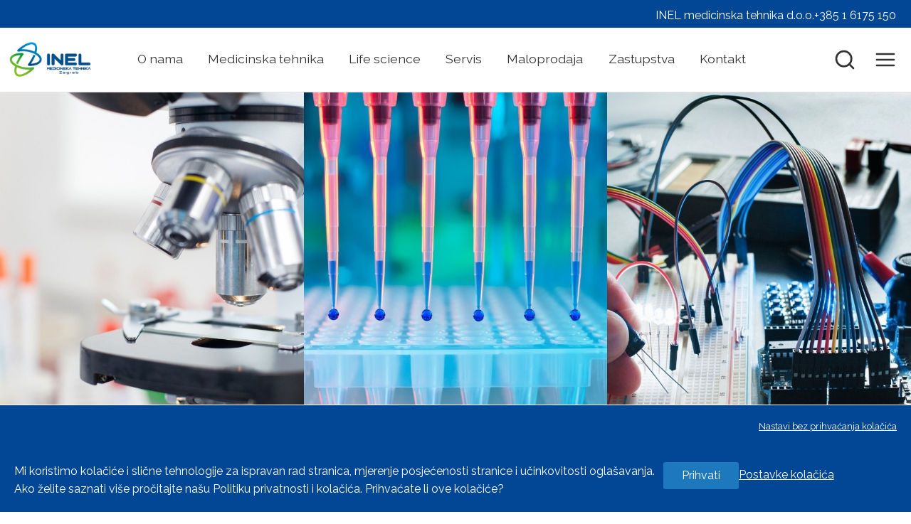

--- FILE ---
content_type: text/html; charset=utf-8
request_url: https://www.inel-mt.hr/istrazivanje/
body_size: 9901
content:
<!doctypehtml><html lang=hr><meta charset=utf-8><meta content=IE=edge,chrome=1 http-equiv=x-ua-compatible><link href=/css/index-271a7fc4.css rel=stylesheet><style data-id=theme-font></style><link href=https://fonts.gstatic.com rel=preconnect><link href=https://fonts.googleapis.com/css2?family=Raleway:wght@300;400;600&display=swap rel=stylesheet><style data-id=theme-vars>:root{--color-footer:#024796;--color-primary:#1d78bd;--color-footer-fg:#ffffff;--font-family-sans:'Raleway',sans-serif}</style><style data-id=theme-css>.ac-home-banner-full-width .asset-collection-heading{display:none}.ac-home-banner .asset-collection-heading{display:none}.ac-image .asset-collection-heading{display:none}.ac-shopping-messages .asset-collection-heading{display:none}.ac-gmap-frame{height:400px;width:100%}.ac-contact-data{gap:30px;line-height:.75;font-size:1em;padding:1em 0 4em 1em}.ac-contact-data h4{font-size:3.5rem;color:#0289d6}@media only screen and (max-width:799px){.ac-contact-data{-padding:1em 0em 1em 1em}}@media only screen and (min-width:1200px){.ac-contact-data .asset-collection-row-list{display:flex;gap:10em;align-items:flex-start}}img.post-image-img{pointer-events:none}h3{font-size:3.5rem;color:#4abafb}h6{font-size:2rem;color:#0289d6}.post-date{display:none}.asset-collection-heading{display:none}.post-list-head h2{display:none}header.app-header-full-width{border-bottom:1px solid #e3e3e3}@media only screen and (min-width:1200px){.app-row{grid-template-columns:1fr 2fr}}.ac-header-messages{background-color:#024796;justify-content:flex-end}.asset-collection-card .asset-collection-card-first{justify-content:flex-end}.asset-collection-heading{display:none}.ac-shopping-messages{padding:3em 0}div.ac-shopping-messages p{font-size:1.25em}#app>div>header>nav>div>div.app-header-desktop-menu>div>div>div:nth-child(9)>a{background:#009dc7;color:var(--color-background);padding:.5em 1em;border-radius:2px}#app>div>div.flex-1.page-container.page-menu-top>div>div>div>div.main-content>div>div>div.page-band.post-item-type.post-item-1503947.post-item-type-1.ac-text.ac-1503944{text-align:center;background-color:#e0e0e0;color:#0289d6;padding:5em 0 3em 0;max-width:unset}#app>div>header>div>div>div>div>div.scrl-outer>div>div>div>div{justify-content:flex-end;padding-right:1em;max-width:calc(1500px + 2rem);margin:auto}#app>div>div.flex-1.page-container.page-menu-top>div>div>div>div.main-content>div>div>div.page-band.post-item-type.post-item-1501870.post-item-type-1.ac-home-banner-full-width.ac-1501866.page-band-full-width>div>div>div>div.scrl-outer>div{gap:.25em}#app>div>div.flex-1.page-container.page-menu-top>div>div>div>div.main-content>div>div>div.page-band.post-item-type.post-item-1509914.post-item-type-1.ac-image-text-1.ac-1509909{padding:5em 1em;-border-bottom:1px solid #e3e3e3}.post-image>img{-padding:25px;transition:transform .2s;margin:0 auto}.post-image>img:hover{transform:scale(.85)}</style><script data-id=theme-js>(function () {
  function findElementRec(node) {
    if (
      node.nodeType === 1 &&
      node.classList.contains('page-band') &&
      node.classList.contains('ac-gmap')
    ) {
      setTimeout(() => {
        const gmap = node.querySelector('.asset-collection-card-item-text-note > div');
        gmap.innerHTML = `<iframe class="ac-gmap-frame" src="${gmap.textContent}" />`;
      }, 0)
    } else if (node.childNodes && node.childNodes.length > 0) {
      node.childNodes.forEach(findElementRec);
    }
  }
  const observer = new MutationObserver(function handleMutation(mutationsList) {
    for (const mutation of mutationsList) {
      if (mutation.type === 'childList') {
        for (let ix = 0; ix < mutation.addedNodes.length; ix++) {
          findElementRec(mutation.addedNodes[ix]);
        }
      }
    }
  });
  observer.observe(document.documentElement, {
    attributes: false,
    childList: true,
    subtree: true,
  });
})();</script><script>_fisco_config={"root":"https://www.inel-mt.hr","apiRoot":"https://shop.fisco.hr/q/JfAuTmrjsdBbsb2tbUSzvQSuc","assetRoot":"https://assets.fisco.hr/a/JfAuTmrjsdBbsb2tbUSzvQSuc","lang":["hr","en"],"hCaptchaKey":"dd25293d-85b6-4789-967a-e946ab2db611","mainCurr":"€"}</script><script defer src=/js/app-33d56157.js type=module></script><script data-main=/js/app.js defer src=https://unpkg.com/dimport@1.0.0/nomodule type=nomodule></script><meta content=width=device-width,initial-scale=1,minimum-scale=1 name=viewport><link href=https://assets.fisco.hr/a/JfAuTmrjsdBbsb2tbUSzvQSuc/ix/57x57/wa/1546956/J8eK5xpzOu2iPpM2F8KCLSsLCPP/_sys/favorite.png rel=apple-touch-icon type=image/png><link href=https://assets.fisco.hr/a/JfAuTmrjsdBbsb2tbUSzvQSuc/r/wa/1546956/J8eK5xpzOu2iPpM2F8KCLSsLCPP/_sys/favorite.png rel=icon type=image/png><title>INEL – medicinska tehnika: INEL – medicinska tehnika</title><meta content="medicinska tehnika, pipete"name=description><meta content=https://www.inel-mt.hr/ property=og:url><meta content=website property=og:type><meta content="INEL – medicinska tehnika"property=og:title><meta content="medicinska tehnika, pipete"property=og:description><meta content=summary_large_image property=twitter:card><meta content=https://www.inel-mt.hr property=twitter:domain><meta content=https://www.inel-mt.hr/ property=twitter:url><meta content="INEL – medicinska tehnika"property=twitter:title><meta content="medicinska tehnika, pipete"property=twitter:description><meta content=https://assets.fisco.hr/a/JfAuTmrjsdBbsb2tbUSzvQSuc/ix/800x/wa/1546955/ZrgpH1SbWMXgVidAk15GicPPYGw/_sys/logo.jpg property=og:image><meta content=https://assets.fisco.hr/a/JfAuTmrjsdBbsb2tbUSzvQSuc/ix/800x/wa/1546955/ZrgpH1SbWMXgVidAk15GicPPYGw/_sys/logo.jpg property=twitter:image><body><div id=app><div class="app-container catalog-head-aspect-1 app-root s-desktop"><header class=app-header-full-width><div class="ac-header-messages ac-1506500"><div><h2 class=asset-collection-heading>Zaglavna poruka</h2><div class="asset-collection-scrl-outer asset-collection-scrl-outer-1-1"><div class=scrl-container><div class=scrl-outer><div class="scrl scrl-auto"style="transform:translateX(-0px);width:100%;transition:transform 0ms"><div class=scrl-item><div class=asset-collection-card-scroll><div class="asset-collection-card asset-collection-card-first"><div class="asset-collection-card-item asset-collection-card-item-text"><h4 class=asset-collection-card-item-text-title>INEL medicinska tehnika d.o.o.</h4><div class=asset-collection-card-item-text-note><div class=vdd>+385 1 6175 150</div></div></div></div></div></div></div></div><div class=scrl-prev><div class=scrl-button><div><svg viewbox="0 0 24 24"class=svg-baseline fill=none height=1em stroke=currentColor stroke-linecap=round stroke-linejoin=round stroke-width=2 width=1em xmlns=http://www.w3.org/2000/svg><polyline points="15 18 9 12 15 6"></polyline></svg></div></div></div><div class=scrl-next><div class=scrl-button><div><svg viewbox="0 0 24 24"class=svg-baseline fill=none height=1em stroke=currentColor stroke-linecap=round stroke-linejoin=round stroke-width=2 width=1em xmlns=http://www.w3.org/2000/svg><polyline points="9 18 15 12 9 6"></polyline></svg></div></div></div><div class=scrl-tracker-container><div class=scrl-tracker><div style="margin-left:0%;width:100%;transition:margin 0ms"class=scrl-tracker-thumb></div></div></div></div></div></div></div><nav class=app-header><div class="app-header-inner app-header-inner-thin"><div class=app-header-logo><a href=/ tabindex=-1><img alt=Logo src=https://assets.fisco.hr/a/JfAuTmrjsdBbsb2tbUSzvQSuc/r/wa/1546955/ZrgpH1SbWMXgVidAk15GicPPYGw/_sys/logo.jpg></a></div><div class=app-header-desktop-menu><div class="desktop-menu app-menu desktop-menu-top"><div class=desktop-menu-items><div class=desktop-menu-h1><a href=/p/1501625/o-nama>O nama</a></div><div class=desktop-menu-h1><a href=/p/1504049/medicinska-tehnika>Medicinska tehnika</a></div><div class=desktop-menu-h1><a href=/p/1504399/life-science>Life science</a></div><div class=desktop-menu-h1><a href=/p/1546682/servis>Servis</a></div><div class=desktop-menu-h1><a href=/p/1546211/maloprodaja>Maloprodaja</a></div><div class=desktop-menu-h1><a>Zastupstva</a></div><div class=desktop-menu-h1><a href=/p/1501542/kontakt>Kontakt</a></div><div class=desktop-menu-h1><a href=/news>Novosti</a></div><div class=desktop-menu-h1><a href=/p/1504193/akcije>Akcije</a></div></div></div></div><div class="app-header-search app-header-search-button"><div class=app-search><div><div class=drop-search-button><span style="padding:0.2em 0.3em"class=hover-button><svg viewbox="0 0 24 24"class=svg-baseline fill=none height=1em stroke=currentColor stroke-linecap=round stroke-linejoin=round stroke-width=2 width=1em xmlns=http://www.w3.org/2000/svg><circle cx=11 cy=11 r=8></circle><line x1=21 x2=16.65 y1=21 y2=16.65></line></svg></span></div></div></div></div><div class=app-header-cart style=display:none><a href=/cart tabindex=-1><span class=cart-head><div class="combined-amount cart-head-total"><div class=main-amount>0,00 €</div><div class=additional-amount></div></div><span class=cart-head-icon><span style="padding:0.2em 0.3em"class=hover-button><svg viewbox="0 0 24 24"class=svg-baseline fill=none height=1em stroke=currentColor stroke-linecap=round stroke-linejoin=round stroke-width=2 width=1em xmlns=http://www.w3.org/2000/svg><circle cx=9 cy=21 r=1></circle><circle cx=20 cy=21 r=1></circle><path d="M1 1h4l2.68 13.39a2 2 0 0 0 2 1.61h9.72a2 2 0 0 0 2-1.61L23 6H6"></path></svg></span></span></span></a></div><div class=app-header-menu><span style="padding:0.2em 0.3em"class=hover-button><svg viewbox="0 0 24 24"class=svg-baseline fill=none height=1em stroke=currentColor stroke-linecap=round stroke-linejoin=round stroke-width=2 width=1em xmlns=http://www.w3.org/2000/svg><line x1=3 x2=21 y1=12 y2=12></line><line x1=3 x2=21 y1=6 y2=6></line><line x1=3 x2=21 y1=18 y2=18></line></svg></span></div></div></nav></header><div class="flex-1 page-container page-menu-top"><div class=app-header-full-width><div class="page-band page-band-full-width"><div class=side-tools-and-main-content><div class=side-tools></div><div class=main-content><div><div><div class="page-band post-item-type post-item-1501870 post-item-type-1 ac-home-banner-full-width ac-1501866 page-band-full-width"><div><h2 class=asset-collection-heading>Zaglavni 1</h2><div class="asset-collection-scrl-outer asset-collection-scrl-outer-3-3"><div class=scrl-container><div class=scrl-outer><div class="scrl scrl-auto"style="transform:translateX(-0px);width:100%;transition:transform 0ms"><div class=scrl-item><div class=asset-collection-card-scroll><a class=asset-collection-link href=/p/1504049/medicinska-tehnika><div class="asset-collection-card asset-collection-card-first"><div class="asset-collection-card-item asset-collection-card-item-image"><img style="width:100%;aspect-ratio:640 / 800"class=asset-collection-image src=https://assets.fisco.hr/a/JfAuTmrjsdBbsb2tbUSzvQSuc/ix/800x/wa/1546108/ZfXogXzbHeMHDEUFhUcDvzXdvm4/_sys/asset-collection-item/1501866/1533235/item/inelmt-medicinska-tehnika.jpg></div></div></a></div></div><div class=scrl-item><div class=asset-collection-card-scroll><a class=asset-collection-link href=/p/1504399/life-science><div class=asset-collection-card><div class="asset-collection-card-item asset-collection-card-item-image"><img style="width:100%;aspect-ratio:640 / 800"class=asset-collection-image src=https://assets.fisco.hr/a/JfAuTmrjsdBbsb2tbUSzvQSuc/ix/800x/wa/1546651/AAHgfg8MN1C3sHJfDK3mRfw2zkC/_sys/asset-collection-item/1501866/1540052/item/inelmt-2-2.jpg></div></div></a></div></div><div class=scrl-item><div class=asset-collection-card-scroll><a class=asset-collection-link href=/p/1546682/servis><div class="asset-collection-card asset-collection-card-last"><div class="asset-collection-card-item asset-collection-card-item-image"><img style="width:100%;aspect-ratio:640 / 800"class=asset-collection-image src=https://assets.fisco.hr/a/JfAuTmrjsdBbsb2tbUSzvQSuc/ix/800x/wa/1546106/QKAunKYUJOx9EMejXYPsI2Vb62F/_sys/asset-collection-item/1501866/1540053/item/inelmt-3-4.jpg></div></div></a></div></div></div></div><div class=scrl-prev><div class=scrl-button><div><svg viewbox="0 0 24 24"class=svg-baseline fill=none height=1em stroke=currentColor stroke-linecap=round stroke-linejoin=round stroke-width=2 width=1em xmlns=http://www.w3.org/2000/svg><polyline points="15 18 9 12 15 6"></polyline></svg></div></div></div><div class=scrl-next><div class=scrl-button><div><svg viewbox="0 0 24 24"class=svg-baseline fill=none height=1em stroke=currentColor stroke-linecap=round stroke-linejoin=round stroke-width=2 width=1em xmlns=http://www.w3.org/2000/svg><polyline points="9 18 15 12 9 6"></polyline></svg></div></div></div><div class=scrl-tracker-container><div class=scrl-tracker><div style="margin-left:0%;width:100%;transition:margin 0ms"class=scrl-tracker-thumb></div></div></div></div></div></div></div><div class="page-band post-item-type post-item-1533404 post-item-type-1 ac-image-text-1 ac-1533392"><div><h2 class=asset-collection-heading>Defibrillator (AVD)-LIFEPAK CR2 Stryker</h2><div class=asset-collection-row-outer><div class=asset-collection-row-list><div class=asset-collection-row-item><div class=asset-collection-card><div class="asset-collection-card-item asset-collection-card-item-text"><div class=asset-collection-card-item-text-note><div class=vdd><h3>LIFEPAK CR2 defibrilator</h3><h4><strong>Upoznajte novi automatski vanjski defibrillator (AVD), LIFEPAK CR2, proizvođača Stryker</strong></h4><p>Iznenadni srčani zastoj se može dogoditi bilo kome i bilo gdje te je pravovremena reakcija u tome trenutku od iznimne važnosti. Svega 5% žrtava iznenadnog srčanog zastoja preživi, međutim ta stopa se može povećati i na 74% ukoliko se kardiopulmonalna reanimacija i rana defibrilacija omoguće unutar tri minute od kolabiranja.<p>Iz tog razloga su javno dostupni automatski vanjski defibrilatori od iznimne važnosti. Predstavljamo Vam najnoviju generaciju AED defibrilatora za laike sa znatno olakšanim pristupom reanimaciji. Sve najnovije karakteristike možete vidjeti u katalogu.</div></div><a class=asset-collection-link href=/p/1501634/upoznajte-novi-automatski-vanjski-defibrillator-avd-lifepak-cr2-proizvodaca-stryker><button class=asset-collection-card-item-text-button>Pogledaj više</button></a></div><div class="asset-collection-card-item asset-collection-card-item-image"><img style="width:100%;aspect-ratio:1200 / 800"class=asset-collection-image src=https://assets.fisco.hr/a/JfAuTmrjsdBbsb2tbUSzvQSuc/ix/1200x/wa/1534051/B2zI9W2RbfqPguNJIopeIxLDnjW/_sys/asset-collection-item/1533392/1533401/item/stryker-lifepak-cr2-defibrilator-1.jpg></div></div></div></div></div></div></div><div class="page-band post-item-type post-item-1503947 post-item-type-1 ac-text ac-1503944"><div><h2 class=asset-collection-heading>INEL - medicinska tehnika... TIM za Vas!</h2><div class=asset-collection-row-outer><div class=asset-collection-row-list><div class=asset-collection-row-item><div class=asset-collection-card><div class="asset-collection-card-item asset-collection-card-item-text"><div class=asset-collection-card-item-text-note><div class=vdd><h6>Važna Vam je... kvaliteta, brzina isporuke, aplikacijska i servisna podrška, cijena?</h6></div></div></div></div></div><div class=asset-collection-row-item><div class=asset-collection-card><div class="asset-collection-card-item asset-collection-card-item-text"><div class=asset-collection-card-item-text-note><div class=vdd><h3><span>INEL - medicinska tehnika</span>... TIM za Vas!</h3></div></div></div></div></div></div></div></div></div><div class="page-band post-item-type post-item-1509914 post-item-type-1 ac-image-text-1 ac-1509909"><div><h2 class=asset-collection-heading>Promotions</h2><div class=asset-collection-row-outer><div class=asset-collection-row-list><div class=asset-collection-row-item><div class=asset-collection-card><div class="asset-collection-card-item asset-collection-card-item-text"><h4 class=asset-collection-card-item-text-title>EPPENDORF – WhatsNext – Your Sample. Our Passion. 2024</h4><div class=asset-collection-card-item-text-note><div class=vdd><p>Promocija od 1. rujna do 31. prosinca 2024.</div></div><a class=asset-collection-link href=/p/1983642/eppendorf-whatsnext-your-sample-our-passion-2024><button class=asset-collection-card-item-text-button>Pogledaj više</button></a></div><div class="asset-collection-card-item asset-collection-card-item-image"><img style="width:100%;aspect-ratio:800 / 600"class=asset-collection-image src=https://assets.fisco.hr/a/JfAuTmrjsdBbsb2tbUSzvQSuc/ix/800x/wa/1983673/N4JNdmcoOVlu6GZnRWV2OzBn1Ah/_sys/asset-collection-item/1509909/1509911/item/eppendorf-1.jpg></div></div></div></div></div></div></div><div class="page-band post-item-type post-item-1536864 post-item-type-8"><div class=post-list-head><h2>Izdvojeno</h2><div class=post-head-list><div class="row-list post-head post-row-item post-card-row-1"><a class=post-card-link href=/p/1508201/atmos><div class=post-card><div class=post-image><img alt=ATMOS lazy src=https://assets.fisco.hr/a/JfAuTmrjsdBbsb2tbUSzvQSuc/ix/800x/wa/1508322/1PKmXTuMbvO07cpePNU68rnPGiE/_sys/post-asset-item/1508201/logo_atmos_1000x1000.webp></div><div class=post-head-category>Medicinska tehnika</div><div class=post-head-title>ATMOS</div><div class=post-head-subtitle></div></div></a></div><div class="row-list post-head post-row-item post-card-row-1"><a class=post-card-link href=/p/1504451/eppendorf><div class=post-card><div class=post-image><img alt=Eppendorf lazy src=https://assets.fisco.hr/a/JfAuTmrjsdBbsb2tbUSzvQSuc/ix/800x/wa/1508334/VaOYX5MqYYp4JcUrHVD43BI6Fah/_sys/post-asset-item/1504451/logo_eppendorf_1000x1000.webp></div><div class=post-head-category>Life science</div><div class=post-head-title>Eppendorf</div><div class=post-head-subtitle></div></div></a></div><div class="row-list post-head post-row-item post-card-row-1"><a class=post-card-link href=/p/1508261/pentax-medical><div class=post-card><div class=post-image><img alt="Pentax Medical"lazy src=https://assets.fisco.hr/a/JfAuTmrjsdBbsb2tbUSzvQSuc/ix/800x/wa/1508355/Gr7i25C6gdzEx2ikbidIWRkqiVt/_sys/post-asset-item/1508261/logo_pentax_1000x1000.webp></div><div class=post-head-category>Medicinska tehnika</div><div class=post-head-title>Pentax Medical</div><div class=post-head-subtitle></div></div></a></div><div class="row-list post-head post-row-item post-card-row-1"><a class=post-card-link href=/p/1508589/leica-biosystems><div class=post-card><div class=post-image><img alt="Leica Biosystems"lazy src=https://assets.fisco.hr/a/JfAuTmrjsdBbsb2tbUSzvQSuc/ix/800x/wa/1508592/MEXbUXBVsUogGMBB0s4cyywIXgT/_sys/post-asset-item/1508589/logo_leica_biosystem_1000x1000.webp></div><div class=post-head-category>Life science</div><div class=post-head-title>Leica Biosystems</div><div class=post-head-subtitle></div></div></a></div><div class="row-list post-head post-row-item post-card-row-1"><a class=post-card-link href=/p/1508600/qiagen><div class=post-card><div class=post-image><img alt=Qiagen lazy src=https://assets.fisco.hr/a/JfAuTmrjsdBbsb2tbUSzvQSuc/ix/800x/wa/1508603/1CKv52rHJnis34fJTSutjgxztgq/_sys/post-asset-item/1508600/logo_qiagen_1000x1000.webp></div><div class=post-head-category>Life science</div><div class=post-head-title>Qiagen</div><div class=post-head-subtitle></div></div></a></div><div class="row-list post-head post-row-item post-card-row-1"><a class=post-card-link href=/p/1508374/stryker><div class=post-card><div class=post-image><img alt=" Stryker"lazy src=https://assets.fisco.hr/a/JfAuTmrjsdBbsb2tbUSzvQSuc/ix/800x/wa/1508379/9GSLsh1QQDtkZXLqeYxm1w0HAcT/_sys/post-asset-item/1508374/logo_stryker_1000x1000.webp></div><div class=post-head-category>Medicinska tehnika</div><div class=post-head-title>Stryker</div><div class=post-head-subtitle></div></div></a></div></div></div></div></div></div></div></div></div></div></div><footer><div class=footer><div class=left-right><div class=left-right-left></div><div class=left-right-right><div class=footer-links><div><a href=https://www.linkedin.com/company/inel-medical-technics?originalSubdomain=hr tabindex=-1><svg viewbox="0 0 24 24"class=svg-baseline fill=currentColor height=1em stroke=currentColor stroke-linecap=round stroke-linejoin=round stroke-width=0.2 width=1em xmlns=http://www.w3.org/2000/svg><path d="M20 3H4a1 1 0 0 0-1 1v16a1 1 0 0 0 1 1h16a1 1 0 0 0 1-1V4a1 1 0 0 0-1-1zM8.339 18.337H5.667v-8.59h2.672v8.59zM7.003 8.574a1.548 1.548 0 1 1 0-3.096 1.548 1.548 0 0 1 0 3.096zm11.335 9.763h-2.669V14.16c0-.996-.018-2.277-1.388-2.277-1.39 0-1.601 1.086-1.601 2.207v4.248h-2.667v-8.59h2.56v1.174h.037c.355-.675 1.227-1.387 2.524-1.387 2.704 0 3.203 1.778 3.203 4.092v4.71z"></path></svg></a></div><div><a href=mailto:info@inel-mt.hr tabindex=-1><svg viewbox="0 0 24 24"class=svg-baseline fill=currentColor height=1em stroke=currentColor stroke-linecap=round stroke-linejoin=round stroke-width=0.2 width=1em xmlns=http://www.w3.org/2000/svg><path d="M20,4H4C2.897,4,2,4.897,2,6v12c0,1.103,0.897,2,2,2h16c1.103,0,2-0.897,2-2V6C22,4.897,21.103,4,20,4z M20,6v0.511 l-8,6.223L4,6.512V6H20z M4,18V9.044l7.386,5.745C11.566,14.93,11.783,15,12,15s0.434-0.07,0.614-0.211L20,9.044L20.002,18H4z"></path></svg></a></div><div><a href=tel:+38516175150 tabindex=-1><svg viewbox="0 0 24 24"class=svg-baseline fill=currentColor height=1em stroke=currentColor stroke-linecap=round stroke-linejoin=round stroke-width=0.2 width=1em xmlns=http://www.w3.org/2000/svg><path d="M17.707,12.293c-0.391-0.391-1.023-0.391-1.414,0l-1.594,1.594c-0.739-0.22-2.118-0.72-2.992-1.594 s-1.374-2.253-1.594-2.992l1.594-1.594c0.391-0.391,0.391-1.023,0-1.414l-4-4c-0.391-0.391-1.023-0.391-1.414,0L3.581,5.005 c-0.38,0.38-0.594,0.902-0.586,1.435c0.023,1.424,0.4,6.37,4.298,10.268s8.844,4.274,10.269,4.298c0.005,0,0.023,0,0.028,0 c0.528,0,1.027-0.208,1.405-0.586l2.712-2.712c0.391-0.391,0.391-1.023,0-1.414L17.707,12.293z M17.58,19.005 c-1.248-0.021-5.518-0.356-8.873-3.712c-3.366-3.366-3.692-7.651-3.712-8.874L7,4.414L9.586,7L8.293,8.293 C8.054,8.531,7.952,8.875,8.021,9.205c0.024,0.115,0.611,2.842,2.271,4.502s4.387,2.247,4.502,2.271 c0.333,0.071,0.674-0.032,0.912-0.271L17,14.414L19.586,17L17.58,19.005z"></path></svg></a></div></div></div></div><div class=languages><a class=lang href=#><img alt=Hrvatski src=[data-uri]></a><a class=lang href=#><img alt=English src=[data-uri]></a></div><div class=left-right><div class="left-right-left footer-copyright">© 2026 INEL – medicinska tehnika d.o.o.<span style=margin:0.5em>|</span><a href=https://www.fisco.hr>Powered by FISCO</a></div><div class="left-right-right footer-pages"><a href=/p/1501625/o-nama><div>O nama</div></a><a href=/p/1501542/kontakt><div>Kontakt</div></a><a href=/p/1501537/uvjeti-kupovine><div>Uvjeti kupovine</div></a><div class=footer-cookie>Postavke kolačića</div></div></div></div></footer><div></div><div></div><div></div></div></div><div id=rft></div>

--- FILE ---
content_type: text/css; charset=UTF-8
request_url: https://www.inel-mt.hr/css/index-271a7fc4.css
body_size: 16677
content:
#nprogress{pointer-events:none}#nprogress .bar{background:#29d;height:2px;left:0;position:fixed;top:0;width:100%;z-index:1031}#nprogress .peg{box-shadow:0 0 10px #29d,0 0 5px #29d;display:block;height:100%;opacity:1;position:absolute;right:0;transform:rotate(3deg) translateY(-4px);width:100px}#nprogress .spinner{display:block;position:fixed;right:15px;top:15px;z-index:1031}#nprogress .spinner-icon{animation:nprogress-spinner .4s linear infinite;border-color:#29d transparent transparent #29d;border-radius:50%;border-style:solid;border-width:2px;box-sizing:border-box;height:18px;width:18px}.nprogress-custom-parent{overflow:hidden;position:relative}.nprogress-custom-parent #nprogress .bar,.nprogress-custom-parent #nprogress .spinner{position:absolute}@keyframes nprogress-spinner{0%{transform:rotate(0deg)}to{transform:rotate(1turn)}}#nprogress .bar{background:var(--color-primary)}#nprogress .peg{box-shadow:0 0 10px var(--color-primary),0 0 5px var(--color-primary)}#nprogress .spinner-icon{border-left-color:var(--color-primary);border-top-color:var(--color-primary)}:root{--bg-color:#fff;--bg-secondary-color:#f3f3f6;--color-primary:#14854f;--color-lightGrey:#d2d6dd;--color-grey:#747681;--color-darkGrey:#3f4144;--grid-maxWidth:120rem;--grid-gutter:2rem;--font-size:1.6rem;--font-color:#333;--font-family-sans:-apple-system,"BlinkMacSystemFont","Avenir","Avenir Next","Segoe UI","Roboto","Oxygen","Ubuntu","Cantarell","Fira Sans","Droid Sans","Helvetica Neue",sans-serif;--font-family-mono:monaco,"Consolas","Lucida Console",monospace}html{box-sizing:border-box;font-size:62.5%;line-height:1.15;-ms-text-size-adjust:100%;text-size-adjust:100%}*,:after,:before{box-sizing:inherit}body{background-color:var(--bg-color);color:var(--font-color);font-family:Segoe UI,Helvetica Neue,sans-serif;font-family:var(--font-family-sans);font-size:var(--font-size);line-height:1.6;margin:0;padding:0}h1,h2,h3,h4,h5,h6{font-weight:500;margin:.35em 0 .7em}h1{font-size:2em}h2{font-size:1.75em}h3{font-size:1.5em}h4{font-size:1.25em}h5{font-size:1em}h6{font-size:.85em}a{color:var(--color-primary);text-decoration:none}a:hover:not(.button){opacity:.75}button{font-family:inherit}p{margin-top:0}blockquote{background-color:var(--bg-secondary-color);border-left:3px solid var(--color-lightGrey);padding:1.5rem 2rem}dl dt{font-weight:700}hr{background-color:var(--color-lightGrey);height:1px;margin:1rem 0}hr,table{border:none}table{border-collapse:collapse;border-spacing:0;text-align:left;width:100%}table.striped tr:nth-of-type(2n){background-color:var(--bg-secondary-color)}td,th{padding:1.2rem .4rem;vertical-align:middle}thead{border-bottom:2px solid var(--color-lightGrey)}tfoot{border-top:2px solid var(--color-lightGrey)}code,kbd,pre,samp,tt{font-family:var(--font-family-mono)}code,kbd{border-radius:4px;color:var(--color-error);font-size:90%;padding:.2em .4em;white-space:pre-wrap}code,kbd,pre{background-color:var(--bg-secondary-color)}pre{font-size:1em;overflow-x:auto;padding:1rem}pre code{background:none;padding:0}abbr[title]{border-bottom:none;text-decoration:underline;text-decoration:underline dotted}img{max-width:100%}fieldset{border:1px solid var(--color-lightGrey)}iframe{border:0}.container{margin:0 auto;max-width:var(--grid-maxWidth);padding:0 calc(var(--grid-gutter)/2);width:96%}.row{display:flex;flex-flow:row wrap;justify-content:flex-start;margin-left:calc(var(--grid-gutter)/-2);margin-right:calc(var(--grid-gutter)/-2)}.row.reverse{flex-direction:row-reverse}.col{flex:1}.col,[class*=" col-"],[class^=col-]{margin:0 calc(var(--grid-gutter)/2) calc(var(--grid-gutter)/2)}.col-1{flex:0 0 calc(8.33333% - var(--grid-gutter));max-width:calc(8.33333% - var(--grid-gutter))}.col-2{flex:0 0 calc(16.66667% - var(--grid-gutter));max-width:calc(16.66667% - var(--grid-gutter))}.col-3{flex:0 0 calc(25% - var(--grid-gutter));max-width:calc(25% - var(--grid-gutter))}.col-4{flex:0 0 calc(33.33333% - var(--grid-gutter));max-width:calc(33.33333% - var(--grid-gutter))}.col-5{flex:0 0 calc(41.66667% - var(--grid-gutter));max-width:calc(41.66667% - var(--grid-gutter))}.col-6{flex:0 0 calc(50% - var(--grid-gutter));max-width:calc(50% - var(--grid-gutter))}.col-7{flex:0 0 calc(58.33333% - var(--grid-gutter));max-width:calc(58.33333% - var(--grid-gutter))}.col-8{flex:0 0 calc(66.66667% - var(--grid-gutter));max-width:calc(66.66667% - var(--grid-gutter))}.col-9{flex:0 0 calc(75% - var(--grid-gutter));max-width:calc(75% - var(--grid-gutter))}.col-10{flex:0 0 calc(83.33333% - var(--grid-gutter));max-width:calc(83.33333% - var(--grid-gutter))}.col-11{flex:0 0 calc(91.66667% - var(--grid-gutter));max-width:calc(91.66667% - var(--grid-gutter))}.col-12{flex:0 0 calc(100% - var(--grid-gutter));max-width:calc(100% - var(--grid-gutter))}fieldset{padding:.5rem 2rem}legend{font-size:.8em;letter-spacing:.1rem;text-transform:uppercase}input:not([type=checkbox],[type=radio],[type=submit],[type=color],[type=button],[type=reset]),select,textarea,textarea[type=text]{border:1px solid var(--color-lightGrey);border-radius:4px;display:block;font-family:inherit;font-size:1em;padding:.8rem 1rem;transition:all .2s ease;width:100%}select{-webkit-appearance:none;appearance:none;background:#f3f3f6 no-repeat 100%;background-image:url("data:image/svg+xml;utf8,<svg xmlns='http://www.w3.org/2000/svg' width='60' height='40' fill='%23555'><polygon points='0,0 60,0 30,40'/></svg>");background-origin:content-box;background-size:1ex}.button,[type=button],[type=reset],[type=submit],button{background:var(--color-lightGrey);border:1px solid transparent;border-radius:4px;color:var(--color-darkGrey);cursor:pointer;display:inline-block;font-size:var(--font-size);line-height:1;padding:1rem 2.5rem;text-align:center;text-decoration:none;transform:scale(1);transition:opacity .2s ease}.button.dark,.button.error,.button.primary,.button.secondary,.button.success,[type=submit]{background-color:#000;background-color:var(--color-primary);color:#fff;z-index:1}.button:hover,[type=button]:hover,[type=reset]:hover,[type=submit]:hover,button:hover{opacity:.8}button:disabled,button:disabled:hover,input:disabled,input:disabled:hover{cursor:not-allowed;opacity:.4}.grouped{display:flex}.grouped>:not(:last-child){margin-right:16px}.grouped.gapless>*{border-radius:0!important;margin:0 0 0 -1px!important}.grouped.gapless>:first-child{border-radius:4px 0 0 4px!important;margin:0!important}.grouped.gapless>:last-child{border-radius:0 4px 4px 0!important}input:not([type=checkbox],[type=radio],[type=submit],[type=color],[type=button],[type=reset],:disabled):hover,select:hover,textarea:hover,textarea[type=text]:hover{border-color:var(--color-grey)}input:not([type=checkbox],[type=radio],[type=submit],[type=color],[type=button],[type=reset]):focus,select:focus,textarea:focus,textarea[type=text]:focus{border-color:var(--color-primary);box-shadow:0 0 1px var(--color-primary);outline:none}input.error:not([type=checkbox],[type=radio],[type=submit],[type=color],[type=button],[type=reset]),textarea.error{border-color:var(--color-error)}input.success:not([type=checkbox],[type=radio],[type=submit],[type=color],[type=button],[type=reset]),textarea.success{border-color:var(--color-success)}[type=checkbox],[type=radio]{height:1.6rem;width:2rem}.button+.button{margin-left:1rem}.button.secondary{background-color:var(--color-grey)}.button.dark{background-color:var(--color-darkGrey)}.button.error{background-color:var(--color-error)}.button.success{background-color:var(--color-success)}.button.outline{background-color:transparent;border-color:var(--color-lightGrey)}.button.outline.primary{border-color:var(--color-primary);color:var(--color-primary)}.button.outline.secondary{border-color:var(--color-grey);color:var(--color-grey)}.button.outline.dark{border-color:var(--color-darkGrey);color:var(--color-darkGrey)}.button.clear{background-color:transparent;border-color:transparent;color:var(--color-primary)}.button.icon{align-items:center;display:inline-flex}.button.icon>img{margin-left:2px}.button.icon-only{padding:1rem}.button:active:not(:disabled),[type=button]:active:not(:disabled),[type=reset]:active:not(:disabled),[type=submit]:active:not(:disabled),button:active:not(:disabled){transform:scale(.98)}::-ms-input-placeholder{color:#bdbfc4}::placeholder{color:#bdbfc4}.nav{align-items:stretch;display:flex;min-height:5rem}.nav img{max-height:3rem}.nav>.container{display:flex}.nav-center,.nav-left,.nav-right{display:flex;flex:1}.nav-left{justify-content:flex-start}.nav-right{justify-content:flex-end}.nav-center{justify-content:center}.nav .brand,.nav a{align-items:center;color:var(--color-darkGrey);display:flex;padding:1rem 2rem;text-decoration:none}.nav .active:not(.button),.nav [aria-current=page]:not(.button){color:#000;color:var(--color-primary)}.nav .brand{font-size:1.75em;padding-bottom:0;padding-top:0}.nav .brand img{padding-right:1rem}.nav .button{margin:auto 1rem}.card{background:var(--bg-color);border-radius:4px;box-shadow:0 1px 3px var(--color-grey);padding:1rem 2rem}.card p:last-child{margin:0}.card header>*{margin-bottom:1rem;margin-top:0}.tabs{display:flex}.tabs a{text-decoration:none}.tabs>.dropdown>summary,.tabs>a{border-bottom:2px solid var(--color-lightGrey);color:var(--color-darkGrey);flex:0 1 auto;padding:1rem 2rem;text-align:center}.tabs>a.active,.tabs>a:hover,.tabs>a[aria-current=page]{border-bottom:2px solid var(--color-darkGrey);opacity:1}.tabs>a.active,.tabs>a[aria-current=page]{border-color:var(--color-primary)}.tabs.is-full a{flex:1 1 auto}.tag{border:1px solid var(--color-lightGrey);color:var(--color-grey);display:inline-block;letter-spacing:.5px;line-height:1;padding:.5rem;text-transform:uppercase}.tag.is-small{font-size:.75em;padding:.4rem}.tag.is-large{font-size:1.125em;padding:.7rem}.tag+.tag{margin-left:1rem}details.dropdown{display:inline-block;position:relative}details.dropdown>:last-child{left:0;position:absolute;white-space:nowrap}.bg-primary{background-color:var(--color-primary)!important}.bg-light{background-color:var(--color-lightGrey)!important}.bg-dark{background-color:var(--color-darkGrey)!important}.bg-grey{background-color:var(--color-grey)!important}.bg-error{background-color:var(--color-error)!important}.bg-success{background-color:var(--color-success)!important}.bd-primary{border:1px solid var(--color-primary)!important}.bd-light{border:1px solid var(--color-lightGrey)!important}.bd-dark{border:1px solid var(--color-darkGrey)!important}.bd-grey{border:1px solid var(--color-grey)!important}.bd-error{border:1px solid var(--color-error)!important}.bd-success{border:1px solid var(--color-success)!important}.text-primary{color:var(--color-primary)!important}.text-light{color:var(--color-lightGrey)!important}.text-dark{color:var(--color-darkGrey)!important}.text-grey{color:var(--color-grey)!important}.text-error{color:var(--color-error)!important}.text-success{color:var(--color-success)!important}.text-white{color:#fff!important}.pull-right{float:right!important}.pull-left{float:left!important}.text-center{text-align:center}.text-left{text-align:left}.text-right{text-align:right}.text-justify{text-align:justify}.text-uppercase{text-transform:uppercase}.text-lowercase{text-transform:lowercase}.text-capitalize{text-transform:capitalize}.is-full-screen{min-height:100vh;width:100%}.is-full-width{width:100%!important}.is-vertical-align{align-items:center;display:flex}.is-center,.is-horizontal-align{display:flex;justify-content:center}.is-center{align-items:center}.is-right{justify-content:flex-end}.is-left,.is-right{align-items:center;display:flex}.is-left{justify-content:flex-start}.is-fixed{position:fixed;width:100%}.is-paddingless{padding:0!important}.is-marginless{margin:0!important}.is-pointer{cursor:pointer!important}.is-rounded{border-radius:100%}.clearfix{clear:both;content:"";display:table}.is-hidden{display:none!important}a:hover:not(.button){opacity:1}.button,button,button.button,input:not([type=checkbox]):not([type=radio]):not([type=submit]):not([type=color]):not([type=button]):not([type=reset]),select,textarea,textarea[type=text]{border-radius:var(--theme-border-radius)}body{color:var(--color-text)}body,pre{background:var(--color-background)}pre{padding:0}input:not([type=checkbox]):not([type=radio]):not([type=submit]):not([type=color]):not([type=button]):not([type=reset]):autofill,input:not([type=checkbox]):not([type=radio]):not([type=submit]):not([type=color]):not([type=button]):not([type=reset]):autofill:active,input:not([type=checkbox]):not([type=radio]):not([type=submit]):not([type=color]):not([type=button]):not([type=reset]):autofill:focus,input:not([type=checkbox]):not([type=radio]):not([type=submit]):not([type=color]):not([type=button]):not([type=reset]):autofill:hover,select:autofill,select:autofill:active,select:autofill:focus,select:autofill:hover,textarea:autofill,textarea:autofill:active,textarea:autofill:focus,textarea:autofill:hover{border-color:#add8e6!important;box-shadow:0 0 0 30px var(--color-body-bg) inset!important}input:not([type=checkbox]):not([type=radio]):not([type=submit]):not([type=color]):not([type=button]):not([type=reset]):-internal-autofill-selected{background-color:unset!important}.backdrop{background-color:transparent;bottom:0;left:0;opacity:0;position:fixed;right:0;top:0;z-index:19}.display-flex-row{display:flex;flex-direction:row}.display-flex-column{display:flex;flex-direction:column}.flex-1{flex:1}.flex-2{flex:2}.flex-3{flex:3}.flex-4{flex:4}.flex-5{flex:5}.app-row{display:grid;gap:var(--grid-gutter);grid-template-columns:1fr 1fr}.p03{padding:.3rem}.disabled{opacity:.5}.svg-baseline{margin-top:-.125em;position:relative;top:.125em}.col-1-sm{flex:0 0 calc(8.33333% - var(--grid-gutter));max-width:calc(8.33333% - var(--grid-gutter))}.col-2-sm{flex:0 0 calc(16.66667% - var(--grid-gutter));max-width:calc(16.66667% - var(--grid-gutter))}.col-3-sm{flex:0 0 calc(25% - var(--grid-gutter));max-width:calc(25% - var(--grid-gutter))}.col-4-sm{flex:0 0 calc(33.33333% - var(--grid-gutter));max-width:calc(33.33333% - var(--grid-gutter))}.col-5-sm{flex:0 0 calc(41.66667% - var(--grid-gutter));max-width:calc(41.66667% - var(--grid-gutter))}.col-6-sm{flex:0 0 calc(50% - var(--grid-gutter));max-width:calc(50% - var(--grid-gutter))}.col-7-sm{flex:0 0 calc(58.33333% - var(--grid-gutter));max-width:calc(58.33333% - var(--grid-gutter))}.col-8-sm{flex:0 0 calc(66.66667% - var(--grid-gutter));max-width:calc(66.66667% - var(--grid-gutter))}.col-9-sm{flex:0 0 calc(75% - var(--grid-gutter));max-width:calc(75% - var(--grid-gutter))}.col-10-sm{flex:0 0 calc(83.33333% - var(--grid-gutter));max-width:calc(83.33333% - var(--grid-gutter))}.col-11-sm{flex:0 0 calc(91.66667% - var(--grid-gutter));max-width:calc(91.66667% - var(--grid-gutter))}.col-12-sm{flex:0 0 calc(100% - var(--grid-gutter));max-width:calc(100% - var(--grid-gutter))}.text-note{color:var(--color-grey);font-size:.8em}.text-validation-error{color:var(--color-error);font-size:.8em}.full-width{width:100%}.loading-placeholders{opacity:.5}input[type=checkbox]+label{left:.2em;position:relative;top:-.1em}.left-right{display:flex;flex-direction:row}.left-right-left{flex:1}.left-right-right{display:flex;flex:1;justify-content:flex-end}.items-main-2-cols{display:flex;flex-direction:column;gap:1em}.items-main-2{display:flex;flex-direction:row;flex-wrap:wrap;gap:1em}.items-main-2 .items-main-2-item{width:calc(50% - .5em)}.hoverable-link{color:var(--color-text);cursor:pointer}.hoverable-link:hover,.link{color:#4172b1}.link{cursor:pointer}.link:hover{text-decoration:underline}.catalog-tag{border-radius:var(--theme-border-radius);display:inline-block;font-weight:700;line-height:1;padding:.25em 1em;text-align:center;vertical-align:baseline;white-space:nowrap}.catalog-tag+.catalog-tag{margin-left:.5em}.combined-amount{color:var(--color-text);display:flex;flex-direction:column;font-weight:700}.combined-amount>.additional-amount{color:var(--color-light-gray);font-size:.8em}.block-link{display:block;height:100%}#app{min-width:300px}.app-container{display:flex;flex-direction:column;min-height:100vh}a:focus{border:none;box-shadow:none;outline:0;-moz-outline-style:none;outline-style:none}a.plain{color:unset}a.block{display:block}.breadcrumb{display:flex;flex-wrap:wrap;font-size:1.2em;list-style:none;margin:.2em 0;padding:0}.breadcrumb-item a{color:var(--color-note)}.breadcrumb-item div{color:var(--color-light-gray);cursor:not-allowed;display:inline-block}.breadcrumb-item+.breadcrumb-item{padding-left:.5em}.breadcrumb-item+.breadcrumb-item:before{color:var(--color-text);content:">";display:inline-block;padding-right:.5em}.mobile-modal{background:var(--color-background);bottom:0;color:var(--color-note);overflow-y:auto;position:fixed;top:0;transition:transform .35s;visibility:hidden;z-index:100}.mobile-modal.active{visibility:visible}.mobile-modal.left{left:0}.mobile-modal.right{right:0}.mobile-modal.center{bottom:unset;left:calc(50% - 25rem);max-width:100%;top:25%;width:50rem}.mobile-modal.fullscreen{width:100%}.mobile-modal-close{color:var(--color-note);cursor:pointer;font-size:.9em;padding:.5em 1em}.mobile-modal-close:hover{background:var(--color-background)}.mobile-modal-close>svg{margin-right:4px;position:relative;top:2px}.paged-pages{list-style:none;margin:1em 0;padding:0;white-space:nowrap}.paged-item-count-text{color:var(--color-note);font-size:1.2em;white-space:pre}.paged-item-count-count{color:var(--color-light-gray);font-size:.8em}.paged-page{border:1px solid transparent;color:var(--color-text);cursor:pointer;display:inline-block;line-height:1.5;padding:.5em}.paged-page a{color:inherit}.paged-page.disabled{color:var(--color-grey);opacity:1}.paged-page.disabled:hover{opacity:.5}.paged-page.active{color:var(--color-primary);font-weight:700;opacity:1}.paged-page:first-child{border-bottom-left-radius:.5rem;border-top-left-radius:.5rem}.paged-page:last-child{border-bottom-right-radius:.5rem;border-top-right-radius:.5rem}.mobile-filter{background-color:var(--color-background);border-color:var(--color-note);margin-bottom:1.5em;width:100%}.mobile-filter-dialog{background:var(--color-background);bottom:0;display:flex;flex-direction:column;left:0;position:fixed;right:0;top:0;z-index:101}.mobile-filter-content{flex:1;overflow-y:auto;padding:.5em 1em}.mobile-filter-action{box-shadow:0 1px 3px rgba(0,0,0,.12),0 1px 2px rgba(0,0,0,.24);padding:2em}@supports (-webkit-touch-callout:none){.mobile-filter-action{padding-bottom:max(env(safe-area-inset-bottom),4em)}}.mobile-filter-action button{background:var(--color-primary);color:var(--color-background);width:100%}.page-container{background-color:var(--color-body-bg);height:100%;min-height:70vh}.page-band{margin:auto;max-width:calc(1500px + 2rem);padding:0 1rem 1rem}.page-band.page-band-full-width{max-width:unset;padding:0}.page-title,.page-title-with-count{color:var(--color-text);font-size:3.5rem;line-height:1.2}.page-title-with-count{display:inline-block}.page-title-with-count-count{color:var(--color-note);display:inline-block;margin-left:.5em}.side-tools-and-main-content{display:flex;flex-direction:row;margin-top:3rem}.page-container.app-header-full-width .side-tools-and-main-content{margin-top:0}.side-tools{width:0}.side-tools-visible .side-tools{width:100%}.main-content{flex:1;margin-bottom:8rem;width:100%}.col-main,.col-tools,.col-tools-visible .col-main,.col-tools-visible .col-tools{flex:0 0 calc(100% - var(--grid-gutter));max-width:calc(100% - var(--grid-gutter))}h6{font-weight:700;line-height:1.2;margin-bottom:.5rem}.desktop-collection-sort{display:flex;flex-direction:row;justify-content:flex-end;margin:1em 0}.desktop-collection-sort .dd.collection-filter-sort{margin-right:0}.desktop-collection-sort .dd.collection-filter-sort .dd-main{padding:.5em 0 .5em 1em}.desktop-collection-sort .dd.collection-filter-sort .dd-note,.desktop-collection-sort .dd.collection-filter-sort .dd-selected,.desktop-collection-sort .dd.collection-filter-sort .label-input:hover{color:var(--color-note)}.desktop-collection-sort .dd.collection-filter-sort .dd-items>div{margin:.5em 1em}.desktop-collection-sort .dd.collection-filter-sort .dd-open{margin:0 .5em 0 1em}.desktop-collection-sort .dd.collection-filter-sort .dd-items,.desktop-collection-sort .dd.collection-filter-sort.dd-popup.is-open{box-shadow:0 1px 3px rgba(0,0,0,.12),0 1px 2px rgba(0,0,0,.24)}.collection-filter-sort+.collection-filter-sort{border-top:1px solid var(--color-light-gray)}.collection-filter-sort{margin-bottom:1.5em}.collection-filter-sort .dd-main{padding:.7em 0}.filter-and-sort{padding-top:1em}.side-tools:has(.filter-and-sort:empty){display:none}.mobile-filter-dialog .filter-and-sort{margin:1em}.mobile-filter-dialog h2{font-size:2em}.mobile-filter-dialog .dd{font-size:1.5em;margin-bottom:2em}.mobile-filter-dialog .dd .dd-main{margin:1em 0}.mobile-filter-dialog .dd-items>div{margin:.5em 0}.collection-filter-count{color:var(--color-note);font-size:.8em;margin-left:.5em;position:relative;top:-.1em}.dd.collection-filter-sort{font-weight:700;margin-right:2em;-ms-user-select:none;user-select:none}.dd.collection-filter-sort .dd-items{font-size:.9em;font-weight:400}.dd.collection-filter-sort .dd-items>div{cursor:pointer}.dd.collection-filter-sort .dd-items .label-input{cursor:pointer;display:inline-block}.dd.collection-filter-sort .dd-items .label-input.label-input-blank{margin-left:-1.2em}.dd.collection-filter-sort .dd-items .label-input.label-input-checkbox,.dd.collection-filter-sort .dd-items .label-input.label-input-radio{line-height:1.2em;margin-bottom:.375em;margin-left:.5em;margin-top:.375em}.clearable-filter-list{display:flex;flex-wrap:wrap;font-size:.9em;gap:.2em;margin-top:.5em}.clearable-filter-title{display:flex}.clearable-filter-title-label{flex:1}.clearable-filter-title-action{cursor:pointer;font-weight:400;text-align:right;text-decoration:underline}.clearable-filter-title-action:hover{color:var(--color-primary)}.clearable-filter{border:1px solid var(--color-light-gray);cursor:pointer;display:inline-block;font-size:1em;padding:.2em .4em}.clearable-filter:hover{color:var(--color-primary)}.languages{align-self:flex-start;font-size:2.5rem}.languages a{display:inline-block;width:1.4em}.lang{margin-right:.5em}.lang img{border-radius:100%}.center-content{align-items:center;display:flex;justify-content:center;place-content:center}.hover-button{border-radius:100%;transition:background-color .2s ease}.hover-button:hover{background:#ddd}.payment-images>a{margin-right:1em}.mobile-menu-dialog .backdrop{-webkit-backdrop-filter:blur(3px);backdrop-filter:blur(3px);background-color:hsla(0,0%,7%,.361);opacity:1}.mobile-menu-outer{display:flex;flex-direction:column;padding:2em}.mobile-menu-close{cursor:pointer;float:right;font-size:1.6em}.mobile-menu{flex:1;font-size:1.4em;margin-top:2em;overflow:hidden;width:12em}.mobile-menu,.mobile-menu a{color:var(--color-text)}.mobile-menu-back{cursor:pointer;font-size:.8em;margin-bottom:2em}.mobile-menu-title{cursor:pointer;font-size:1.1em;font-weight:700;margin:1em 0}.mobile-menu-columns{display:inline-flex;flex-direction:row}.mobile-menu-h1-items,.mobile-menu-h2-items,.mobile-menu-h3-items{width:12em}.mobile-menu-h1{font-size:1.2em;margin-bottom:.7em}.mobile-menu-h2{font-size:.8em;margin-bottom:.5em}.mobile-menu-h2,.mobile-menu-h2 a,.mobile-menu-h3{color:var(--color-note)}.mobile-menu-h3{font-size:.8em;margin-bottom:.5em}.mobile-menu-h3 a{color:var(--color-note)}.mobile-menu-item-icon-right{display:flex}.mobile-menu-item-icon-right>svg{margin-right:-.5em;top:.3em;width:2em}.mobile-menu-item-icon-left{display:flex;font-weight:400}.mobile-menu-item-icon-left>svg{color:var(--color-note);margin-left:-.5em;margin-right:-.2em;top:.3em;width:2em}.mega-menu{background:var(--color-background);display:flex;flex-direction:row}.mega-menu a:hover{color:var(--color-primary)}.mega-menu-h2{font-size:1.1em;margin:1em}.mega-menu-h2 a{color:var(--color-text)}.mega-menu-h3-items{display:flex;margin-top:1em}.mega-menu-h3{font-size:.9em;font-weight:300;margin-bottom:.25em}.desktop-menu a,.mega-menu-h3 a{color:var(--color-text)}.desktop-menu a:hover{color:var(--color-primary)}.desktop-menu .desktop-menu-h1{font-size:1.1em}.desktop-menu-left{margin-bottom:2em}.desktop-menu-left .desktop-menu-h1{border-bottom:2px solid var(--color-background)}.desktop-menu-left .desktop-menu-h1:hover{border-bottom-color:var(--color-text)}.desktop-menu-left .desktop-menu-h1{padding:.5em 1em .5em 0}.desktop-menu-left .mega-menu{box-shadow:3px 3px 5px rgba(0,0,0,.25);display:grid;z-index:100}.desktop-menu-top{display:flex;flex-direction:column}.desktop-menu-top .desktop-menu-h1{padding:1.7em 1em}.desktop-menu-top .desktop-menu-items{align-self:center;display:flex;flex-direction:row;flex-wrap:wrap}.desktop-menu-top .mega-menu{box-shadow:3px 3px 5px rgba(0,0,0,.25);display:grid;z-index:100}.mega-menu-full-wrapper{width:100%;z-index:100}.mega-menu-l3-row .mega-menu-h3-items{flex-direction:row;flex-wrap:wrap;gap:.5em}.mega-menu-l3-column .mega-menu-h3-items{flex-direction:column;gap:.5em}.mega-menu-images,.mega-menu-texts{display:grid;gap:.5em}.mega-menu-images{font-size:1.1em;margin:1em}.mega-menu-image{display:flex;flex-direction:column;overflow:hidden}.mega-menu-image>img{aspect-ratio:1;object-fit:cover}.mega-menu-image>span{margin:.3em 0;white-space:normal}.modal-dialog .backdrop{-webkit-backdrop-filter:blur(3px);backdrop-filter:blur(3px);background-color:hsla(0,0%,7%,.361);opacity:1}.modal-dialog-head{font-size:1.5em;padding:.2em;text-align:right}.modal-dialog-body{font-size:1.2em;padding:1em;text-align:center;white-space:pre-line}.modal-dialog-footer{display:flex;flex-direction:column;padding:.2em}.modal-dialog-buttons{align-self:flex-end}.images-modal-outer{background:#fff;display:flex;flex-direction:column;height:100%;-ms-user-select:none;user-select:none;width:100%}.images-modal-inner{display:flex;flex:1;flex-direction:row}.images-modal-head{font-size:1.5em;padding:.2em;text-align:right}.images-modal-small{display:flex;flex-direction:column;justify-content:center;overflow-y:auto}.images-modal-small img{border-radius:2px;cursor:pointer;margin:10px;max-height:70px;max-width:70px}.images-modal-small .is-active{box-shadow:var(--color-background) 0 1px 4px,var(--color-primary) 0 0 0 3px}.images-modal-large{height:calc(100vh - 50px);overflow:auto;position:relative;width:calc(100% - 100px)}.images-modal-large img,.images-modal-large lite-youtube{background-repeat:no-repeat;background-size:contain;height:100%;max-width:100%;object-fit:contain;width:100%}.image-modal-zoom-button{float:right;margin-left:.5em}.image-modal-close-button{float:right}.image-modal-next-button{right:0}.image-modal-next-button,.image-modal-prev-button{font-size:3em;position:absolute;top:calc(50% - 1.5em)}.image-modal-prev-button{left:0}footer{background:var(--color-footer);color:var(--color-footer-fg)}.footer{display:flex;flex-direction:column;margin:auto;max-width:calc(1500px + 2rem);padding:2rem 1rem}.footer a{color:var(--color-footer-fg);transition:color .35s}.footer a:hover{color:var(--color-background)}.footer .languages{margin-top:2em}.footer-links{align-self:flex-end;font-size:2.5rem}.footer-links>div{display:inline-block;margin:.25em}.footer-links a{background:var(--color-footer-fg);border-radius:100%;display:block;height:2em;padding:.2em .5em .25em;transition:background .35s;width:2em}.footer-links a svg{color:var(--color-footer)}.footer-links a:hover{background:var(--color-background)}.footer-copyright{margin-right:1em}.footer-copyright,.footer-pages{margin-bottom:2em;margin-top:2em}.footer-pages{display:flex;flex:1;flex-direction:row;flex-wrap:wrap;justify-content:flex-end}.footer-cookie,.footer-pages>a{margin-left:1em}.footer-cookie{cursor:pointer;transition:color .35s}.footer-cookie:hover{color:var(--color-background)}.footer-newsletter{align-self:end;display:inline-block;margin-bottom:.2em;margin-top:2em;max-width:100%;width:400px}.footer-newsletter .footer-newsletter-email{border-bottom-right-radius:0!important;border-top-right-radius:0!important;padding:.9rem 1rem!important}.footer-newsletter .footer-newsletter-submit{background-color:var(--color-primary);border:3px solid var(--color-primary);border-bottom-left-radius:0;border-top-left-radius:0;color:var(--color-background);width:100px}.cookie-config .backdrop{background-color:hsla(0,0%,7%,.361);opacity:.8}.cookie-config .mobile-modal{background-color:transparent;margin:4em 10%}.cookie-config .mobile-modal .mobile-modal-menu-content{background-color:var(--color-background)}.custom-input.cookie-toggle{cursor:pointer;padding-left:1.5em}.cookie-note{margin-bottom:1em;margin-left:1.7em}.cookie-config-content{color:var(--color-text);padding:2em}.cookie-config-content h2{border-bottom:1px solid var(--color-note);margin-bottom:1em;padding-bottom:1em}.cookie-config-content button{background:var(--color-primary);color:var(--color-background);margin:2em 0;text-align:center}.cookie-config-content .cookie-footer{border-top:1px solid var(--color-note);color:var(--color-note);margin-top:1em;padding-top:1em}.custom-input{padding-left:1.2em}.input-replaced{opacity:0;position:absolute;z-index:-1}.label-input{margin-bottom:0;position:relative;vertical-align:top}.label-input:before{background:0 0;border:1px solid var(--color-grey);content:"";display:block;height:1.3em;left:-1.7em;pointer-events:none;position:absolute;top:-.12em;width:1.3em}.input-replaced:checked~.label-input:before{background:var(--color-primary);border:1px solid transparent;color:var(--color-background);margin-top:2px}.input-replaced.disabled~.label-input:before{background:var(--color-note);color:var(--color-note)}.label-input-radio:before{border-radius:100%}.label-input:after{background:no-repeat 50%/50% 50%;content:"";display:block;height:1.3em;left:-1.7em;margin-top:2px;position:absolute;top:-.12em;width:1.3em}.input-replaced:checked~.label-input-radio:after{background-image:url([data-uri])}.label-input-checkbox:before{border-radius:2px}.input-replaced:checked~.label-input-checkbox:after{background-image:url([data-uri])}.label-input.label-input-blank:after,.label-input.label-input-blank:before{content:none}.scrl-container{position:relative;-ms-user-select:none;user-select:none;width:100%}.scrl-outer{margin:0;overflow:hidden}.scrl{display:flex;padding-bottom:10px;transition:transform .45s;transition-timing-function:ease-out}.scrl img{max-width:100%}.scrl-item{cursor:pointer;flex:1}.scrl-next,.scrl-prev{bottom:40%;display:none;pointer-events:none;position:absolute;top:40%}.scrl-button{align-items:center;background:var(--color-background);border:thin solid transparent;border-radius:var(--theme-border-radius);color:var(--color-secondary);cursor:pointer;display:flex;font-size:2em;justify-content:center;opacity:0;padding:0 .3em}.scrl-button:hover{border:thin solid var(--color-primary);color:var(--color-primary);opacity:.9}.scrl-container:hover .scrl-button{opacity:.5}.scrl-prev{left:0}.scrl-next{right:0}.scrl-tracker-container{display:none;height:3px;margin:2px 0}.scrl-tracker{background:#f7eedf;border-radius:var(----theme-border-radius);cursor:pointer;height:100%;opacity:.9}.scrl-tracker-thumb{background:var(--color-text);border-radius:30px;height:100%;transition:margin .45s;transition-timing-function:ease-out;z-index:100}.scrl-is-visible{display:block;pointer-events:all}.scrl-control{align-items:center;background:#fafafa;border-radius:60px;bottom:40%;color:#333;cursor:pointer;display:flex;font-size:20px;height:42px;justify-content:center;left:0;opacity:.8;position:absolute;text-align:center;text-shadow:0 1px 2px rgba(0,0,0,.6);top:40%;width:42px}.scrl-control:hover{color:#fafafa;opacity:1;outline:0;text-decoration:none}.scrl-control-right{left:unset;right:20px!important}.scrl-control-left{left:10px!important}.scrl-preview-list{flex-direction:row;flex-wrap:wrap;overflow:hidden;overflow-x:auto}.scrl-preview-item{border-radius:2px;cursor:pointer;display:inline-block;margin:10px 17px 10px 3px;max-height:70px;max-width:70px;overflow:hidden}.scrl-preview-item.is-active{box-shadow:var(--color-background) 0 1px 4px,var(--color-primary) 0 0 0 3px}.accordion{border-bottom:1px solid var(--color-secondary);border-top:1px solid var(--color-secondary);margin-bottom:-1px}.accordion-title{cursor:pointer;display:flex;flex-direction:row}.accordion-title>div{flex:1}.drop-container{position:relative;-ms-user-select:none;user-select:none;width:100%}.drop-container.drop-raised.drop-button-showing{left:0;margin:auto;max-height:80vh;max-width:700px;position:fixed;right:0;top:1em;width:40vw;z-index:30}.drop-outer{margin:0;overflow:hidden}.drop-icon{align-items:center;color:#747681;cursor:pointer;display:inline-flex;height:2.5em;justify-content:center;padding:.5em;position:absolute;right:0;top:0;-ms-user-select:none;user-select:none;width:2.5em;z-index:4}.drop-inner{position:relative}input.drop-input{padding-right:2.5em!important}.drop-content{background:var(--color-background);overflow-y:auto;position:absolute;width:100%;z-index:20}.drop{max-height:400px;overflow-y:auto}.drop-item{display:block}.drop-item.active,.drop-item:hover{background:silver;color:#fff}.drop-raised.drop-container{position:static}.drop-raised .drop-outer{display:flex;flex-direction:column}.drop-raised .drop-content{position:static}.dd{font-size:1em;font-weight:300;position:relative}.dd .dd-main{cursor:pointer;display:flex}.dd .dd-main .dd-main-item{flex:1}.dd .dd-main .dd-open{transition:transform .35s}.dd .dd-show-more{color:var(--color-note);cursor:pointer}.dd .dd-show-more:hover{color:var(--color-primary)}.dd .dd-search{margin-bottom:.5em;position:relative}.dd .dd-search-input{background-color:var(--color-body-bg);height:40px;width:100%}.dd .dd-search-icon{align-items:center;border-bottom-right-radius:var(--theme-border-radius);border-top-right-radius:var(--theme-border-radius);color:#747681;cursor:pointer;display:inline-flex;height:100%;justify-content:center;margin-right:.5em;position:absolute;right:0;top:0;-ms-user-select:none;user-select:none;z-index:4}.dd.is-open .dd-open{transform:rotate(180deg)}.dd .dd-items{max-height:0;overflow:hidden;transition:max-height .15s}.dd .dd-items .label-input:before{border-color:var(--color-light-gray)}.dd.dd-popup .dd-items{background:var(--color-background);position:absolute;width:100%;z-index:20}.dd-open.hover-button{height:1.5em;width:1.5em}.dd-open.hover-button>.svg-baseline{left:.25em}.login-box,.ui-pass{display:flex;flex-direction:column;width:320px}#auth-login input,.ui-pass input{margin-bottom:.5em}#auth-login button,.ui-pass button{background:var(--color-primary);color:var(--color-background);width:100%}#auth-login a,.ui-pass a{display:block;font-size:.9em;margin:.5em 0;text-align:center}.login-method-separator{color:var(--color-note);font-size:1em;margin:.5em 0;text-align:center}.login-modal .backdrop{background-color:hsla(0,0%,7%,.361);opacity:.8}.login-modal-content{display:flex;flex-direction:column;margin:1em auto 2em;max-width:320px}.login-modal-content>h3{font-size:1em}.login-modal-cancel{margin-top:1em;text-align:center}.split64-outer,.split64-page-container.page-menu-top{display:flex;justify-content:center}.split64-outer{flex:1;flex-direction:column}.split64-main-outer{background-color:var(--color-background);display:flex;flex:6;justify-content:flex-end;padding-top:2em}.split64-main-inner{margin-left:1em;margin-right:1em;width:100%}.split64-extra-outer{background-color:var(--color-body-bg);border-left:1px solid var(--color-light-gray)}.split64-extra-inner{margin-left:0;margin-right:0;padding:0 1em;width:100%}.points-points-use-button{max-width:50%}.points-layout{border:1px solid var(--color-light-gray);border-radius:var(--theme-border-radius);display:flex;flex-direction:column;gap:.5em;margin:.5em 0;padding:1em 1.25em}.points-content-outer{align-items:center;display:flex;flex-direction:row;gap:1.5em}.points-title{font-weight:700}.points-icon-bg{background-color:var(--color-primary);border-radius:var(--theme-border-radius);color:var(--color-background);height:1.2em;line-height:1.2;text-align:center;width:1.6em}.points-icon-size{font-size:2.5em}.points-content{display:flex;flex:1;flex-direction:column;justify-content:space-around}.points-content-row{color:var(--color-note);display:flex;flex-direction:row;justify-content:space-between;margin:.5em 0}.points-content-row-value{text-align:right}.stripe-element-loading{background:var(--color-light-gray);border-radius:var(--theme-border-radius);color:var(--color-note);font-size:1em;padding:.4em;text-align:center}.stripe-element-loading>svg{font-size:1em;margin-left:.5em}.toast{background-color:#fef7e6;box-shadow:2px 2px 5px #aaa;color:#000;cursor:pointer;display:block;max-width:50%;padding:.5em 1em;position:fixed;right:20px;z-index:10000}.toast.error{background-color:var(--color-error);color:var(--color-background)}lite-youtube{background-color:#000;background-position:50%;background-size:cover;contain:content;cursor:pointer;display:block;position:relative}lite-youtube:before{background-image:url([data-uri]);background-position:top;background-repeat:repeat-x;content:"";display:block;height:60px;padding-bottom:50px;position:absolute;top:0;transition:all .2s cubic-bezier(0,0,.2,1);width:100%}lite-youtube:after{content:"";display:block;padding-bottom:56.25%}lite-youtube>iframe{border:0;height:100%;left:0;position:absolute;top:0;width:100%}lite-youtube>.lty-playbtn{background-color:transparent;background-image:url('data:image/svg+xml;utf8,<svg xmlns="http://www.w3.org/2000/svg" version="1.1" viewBox="0 0 68 48"><path fill="%23f00" fill-opacity="0.8" d="M66.52,7.74c-0.78-2.93-2.49-5.41-5.42-6.19C55.79,.13,34,0,34,0S12.21,.13,6.9,1.55 C3.97,2.33,2.27,4.81,1.48,7.74C0.06,13.05,0,24,0,24s0.06,10.95,1.48,16.26c0.78,2.93,2.49,5.41,5.42,6.19 C12.21,47.87,34,48,34,48s21.79-0.13,27.1-1.55c2.93-0.78,4.64-3.26,5.42-6.19C67.94,34.95,68,24,68,24S67.94,13.05,66.52,7.74z"></path><path d="M 45,24 27,14 27,34" fill="%23fff"></path></svg>');border:none;cursor:pointer;filter:grayscale(100%);height:48px;left:50%;position:absolute;top:50%;transform:translate3d(-50%,-50%,0);transition:filter .1s cubic-bezier(0,0,.2,1);width:68px;z-index:1}lite-youtube .lty-playbtn:focus,lite-youtube:hover>.lty-playbtn{filter:none}lite-youtube.lyt-activated{cursor:unset}lite-youtube.lyt-activated:before,lite-youtube.lyt-activated>.lty-playbtn{opacity:0;pointer-events:none}.lyt-visually-hidden{clip:rect(0 0 0 0);clip-path:inset(50%);height:1px;overflow:hidden;position:absolute;white-space:nowrap;width:1px}header{background:var(--color-background)}.app-header{margin:auto;max-width:calc(1500px + 2rem);min-width:325px;padding:0 1rem}.app-header-inner{align-items:center;background:var(--color-background);border-bottom:1px solid var(--color-app-head-border-bottom);color:var(--color-text);display:flex;height:90px;justify-content:left;position:relative}.app-header-menu{cursor:pointer;font-size:2em;line-height:1.8em;padding-left:.2em;text-align:right}.app-header-logo{cursor:pointer;height:55px;max-width:240px}.app-header-logo>a{display:block;height:100%}.app-header-logo>a>img{height:100%;max-width:100%;object-fit:contain}.app-header-desktop-menu{display:flex;flex:1;height:100%;overflow:hidden;white-space:nowrap}.app-header-search-input{display:flex;justify-content:flex-end;max-height:100%;width:400px}.user-info-icon{color:var(--color-text);font-size:2em}.cookie-consent-outer{background-color:var(--color-footer);border-top:1px solid var(--color-footer-fg);bottom:0;color:var(--color-footer-fg);display:flex;flex-direction:column;left:0;padding:2rem;position:fixed;right:0;z-index:1000}.cookie-consent-inner{display:flex;flex-direction:column;margin:auto;max-width:1500px}.cookie-consent-link{font-size:.8em;padding-bottom:4rem}.cookie-consent-link,.cookie-consent-settings{cursor:pointer;float:right;text-decoration:underline}.cookie-consent-settings{margin-top:.3em;white-space:pre}.cookie-consent{display:flex;gap:1em}.cookie-consent .cookie-buttons{align-items:start;display:flex;flex-basis:35%;gap:1em;margin-right:5em}.app-header-search-button .drop-search-button{cursor:pointer;font-size:2em}.app-header-search-input .app-search{flex:1;justify-self:right;max-width:40em}.app-search .drop-input{height:40px}.app-search .backdrop{background-color:hsla(0,0%,7%,.361);opacity:.8}.app-search .drop-icon{border-bottom-right-radius:var(--theme-border-radius);border-top-right-radius:var(--theme-border-radius)}.app-search .drop-item{background:var(--color-background);color:var(--color-text);cursor:pointer;font-size:80%}.app-search .drop-item.active,.app-search .drop-item:hover{outline:1px solid var(--color-light-gray)}.app-search .drop-inner{border-top-left-radius:2px;border-top-right-radius:2px}.app-search .drop-content,.app-search .drop-inner{background:var(--color-background);padding:1rem;z-index:20}.app-search .drop-content{border-bottom-left-radius:2px;border-bottom-right-radius:2px;width:100%}.app-search .drop-icon{right:1rem;top:1rem}.search-list-row{display:flex;margin-bottom:.5em;margin-top:.25em}.search-list-label{font-size:1.5em;padding:.25em 1rem;width:calc(100% - 100px)}.search-list-image-or-icon{aspect-ratio:1;margin:.4em .4em 0;overflow:hidden;text-align:right}.search-list-image-or-icon svg{font-size:2em;width:40px}.search-list-image-or-icon img{aspect-ratio:1;object-fit:cover;width:100px}.search-list-catalog-title{font-size:.9em;font-weight:700;line-height:1.1;margin-top:.5em;text-transform:uppercase}.search-list-catalog-subtitle{color:var(--color-note);font-size:.8em}.search-list-post-title{font-size:.9em;line-height:1.1;margin-top:.5em;text-transform:uppercase}.search-list-post-subtitle{color:var(--color-note);font-size:.8em}.app-search:focus-within .drop-inner{z-index:20}.cart-page{width:600px}.cart-head{color:var(--color-text);display:flex;float:right;padding:2px 0 2px .5em;position:relative;white-space:pre}.cart-head-total{justify-content:center;min-width:100px;text-align:center}.cart-head-total .additional-amount{margin-top:-.2em}.cart-head-icon{font-size:2em;margin:0 .5em;position:relative}.cart-head-loading{font-size:.8em;position:absolute;right:3.1em;top:1.5em}.cart-head-badge{background:var(--color-primary);border-radius:var(--theme-border-radius);color:var(--color-background);font-size:.9em;line-height:1em;padding:.2em .4em;position:absolute;right:1.2em;top:.5em}.cart-title{color:var(--color-text);font-size:1.6em;font-weight:400;margin-bottom:1em}.cart-empty-container{align-items:center;border-radius:var(--theme-border-radius);display:flex;flex-direction:column;font-size:2em;padding:3em 1em}.cart-empty-container>div{padding:1em}.collection-empty-container{align-items:center;border-radius:var(--theme-border-radius);color:var(--color-note);display:flex;flex-direction:column;font-size:2em;padding:3em 1em;width:100%}.continue-shopping-button{background-color:var(--color-background);border-color:var(--color-primary);color:var(--color-primary)}.cart-continue-shopping.continue-shopping-button{margin:1rem 0;width:100%}.cart-warning{background-color:var(--color-error);color:var(--color-background);line-height:1.4;white-space:pre-line}.cart-item{align-items:flex-start;display:flex;padding-right:0}.cart-item-image{aspect-ratio:1;border:1px solid var(--color-light-gray);border-radius:var(--theme-border-radius);margin:.25em 0}.cart-item-image-img{height:100%;object-fit:cover;width:100%}.cart-item-image-100{width:100px}.cart-item-image-40{width:40px}.cart-item-image-with-qty{position:relative}.cart-item-image-qty{background:var(--color-primary);border-radius:var(--theme-border-radius);color:var(--color-background);font-size:.9em;line-height:1em;padding:.2em .4em;position:absolute;right:-.5em;top:-.5em}.cart-item-name-and-price{flex:1;font-size:.8em;margin-left:-1em;padding:0 1em}.cart-item-name-and-quantity{align-items:flex-start;display:flex;flex:1;margin-left:1em}.cart-item-name{font-size:1.5em;line-height:1.35}.cart-item-name a{color:var(--color-text)}.cart-item-price-full{font-size:.8em;text-decoration:line-through}.cart-item-quantity{display:flex;flex-direction:column}.cart-item-quantity-inner{display:flex;margin-top:.5em}.cart-item-quantity-inner>input{border-radius:0!important;font-size:.8em!important;text-align:center;width:5em!important}.cart-item-quantity-inner>button{padding:.5em 1em!important}.cart-item-quantity-inner-dec{border-radius:0!important;border-bottom-left-radius:var(--theme-border-radius)!important;border-top-left-radius:var(--theme-border-radius)!important}.cart-item-quantity-inner-inc{border-radius:0!important;border-bottom-right-radius:var(--theme-border-radius)!important;border-top-right-radius:var(--theme-border-radius)!important}.cart-remove-item{color:var(--color-primary);cursor:pointer;font-size:.8em;margin-top:.2em;text-transform:uppercase}.cart-item-totals{display:flex;justify-content:flex-end;padding-left:0;padding-right:0}.cart-item-totals-coupon,.cart-item-totals-points{display:flex;flex-direction:column}.cart-item-totals-coupon{margin-bottom:1em}.cart-item-totals-inner{border-top:1px solid var(--color-light-gray);margin-top:2em;padding-top:1em;width:100%}.cart-item-total-row{display:flex}.cart-item-total-delivery{color:var(--color-success)}.cart-item-total-delivery-note{color:var(--color-note);font-size:70%;font-style:italic}.cart-item-total-label{flex:1}.cart-item-total-value{flex:1;line-height:1.25em;text-align:right}.cart-item-delivery-country-note{color:var(--color-note);font-size:70%;font-weight:400}a.cart-order{background-color:var(--color-primary);border-radius:var(--theme-border-radius);color:var(--color-background);margin:1rem 0;width:100%}.coupon-input{display:flex;font-size:.9em}.coupon-input>input{border-bottom-right-radius:0!important;border-top-right-radius:0!important;flex:1}.coupon-input>button{background:var(--color-primary);border-bottom-left-radius:0!important;border-top-left-radius:0!important;color:var(--color-background)}.points-input{display:flex;font-size:.9em}.points-input>input{border-bottom-right-radius:0!important;border-top-right-radius:0!important;flex:1}.points-input>button{background:var(--color-primary);border-bottom-left-radius:0!important;border-top-left-radius:0!important;color:var(--color-background)}.cart-coupon-message{background-color:var(--color-background);color:var(--color-grey);font-weight:700;line-height:1.4;white-space:pre-line}.coupon-remove-item{color:var(--color-primary);cursor:pointer;font-size:.8em;font-weight:400;text-transform:uppercase}.order-cart-mobile-header{align-items:center;cursor:pointer;display:flex;flex-direction:row;justify-content:space-between}.order-cart-mobile-expand{align-items:baseline;display:flex;flex-wrap:wrap;font-size:.9em;gap:.5em;-ms-user-select:none;user-select:none}.order-cart-mobile-expand:hover{color:var(--color-primary)}.order-cart-mobile-expand>svg{font-size:1.2em}.order-cart-mobile-expand-info{color:var(--color-note);display:grid;flex:1;font-size:.8em;grid-template-columns:5fr 1fr;min-width:100%;padding:.25em 0}.order-cart-mobile-expand-info-row{display:contents}.order-cart-mobile-expand-info-label,.order-cart-mobile-expand-info-value{text-align:right}.order-cart-mobile-expand-info-points{display:inline-block;margin-right:.5em}.order-cart-mobile-expanded.expanded{margin-bottom:2.5em}.order-cart{margin-top:.5em}.order-cart-edit{float:right;font-size:1.4rem}.order-cart-edit a{color:var(--color-primary)}.order-cart-unit-count{color:var(--color-note);font-size:.8em}.order-step-title{font-size:1.5em;margin-bottom:.5em;margin-top:.5em}.order-step-subtitle{font-size:.9em;margin-bottom:.5em;margin-top:0}.order-step-subtitle .link{margin:.2em}.order-delivery-label-amt{float:right;margin-top:-.25em}.order-delivery-label-note{color:var(--color-note)}.order-step-body{border-bottom-left-radius:.5rem;border-bottom-right-radius:.5rem;margin-bottom:1em;margin-top:-1em;padding:.75em 0}.order-step-body-inner.step-hidden{display:none}.order-group-item{border:1px solid var(--color-light-gray);cursor:pointer;margin-bottom:-1px;padding:1em}.order-group-item.order-group-item-disabled{color:var(--color-note);cursor:not-allowed}.order-group-item:last-child{border-bottom-left-radius:var(--theme-border-radius);border-bottom-right-radius:var(--theme-border-radius)}.order-group-item:first-child{border-top-left-radius:var(--theme-border-radius);border-top-right-radius:var(--theme-border-radius)}.order-group-item .order-group-item-extra{margin:1em -1em -1em;padding:1em}.order-select-delivery-type label.label-input{top:-.2em}.order-select-delivery-type label.label-input:after,.order-select-delivery-type label.label-input:before{top:0}.order-bill-address{margin-top:1.5em}.order-bill-address.alternate{background-color:var(--color-body-bg);padding-top:2em}.order-warning{background-color:var(--color-error);color:var(--color-background);font-weight:700;line-height:1.4;padding:.75em 1.25em .75em .25em;white-space:pre-line}.order-recalc-cart-note{color:var(--color-error)}.order-remove-coupon{background-color:var(--color-primary);color:var(--color-background);font-size:.75em;margin-left:1em;padding:.25em}.order-register{display:flex;flex-direction:column;width:320px}.order-register-title{font-size:1.1em;margin:1em 0}.order-register-skip{background-color:var(--color-primary);color:var(--color-background);margin-top:1em;width:100%}.grouped>.field{margin-bottom:0}.field{background:var(--color-body-bg);position:relative}.field>textarea{background-color:unset}.field.field-error>input:not([type=checkbox]):not([type=radio]):not([type=submit]):not([type=color]):not([type=button]):not([type=reset]),.field.field-error>select,.field.field-error>textarea{border-color:var(--color-error)}.field:focus>label,.field:not(.field-empty)>label{opacity:1}.field:focus>input:not([type=checkbox]):not([type=radio]):not([type=submit]):not([type=color]):not([type=button]):not([type=reset]),.field:focus>select,.field:focus>textarea,.field:not(.field-empty)>input:not([type=checkbox]):not([type=radio]):not([type=submit]):not([type=color]):not([type=button]):not([type=reset]),.field:not(.field-empty)>select,.field:not(.field-empty)>textarea{font-size:1.4rem;padding:2.2rem 1.2rem .6rem}.field>label{color:var(--color-grey);font-size:1.2rem;left:1px;opacity:0;padding-left:1.2rem;padding-top:.3rem;pointer-events:none;position:absolute;top:1px;transition:all .15s ease-in-out 0s;width:calc(100% - 1.5rem)}.field>input:not([type=checkbox]):not([type=radio]):not([type=submit]):not([type=color]):not([type=button]):not([type=reset]),.field>select,.field>textarea{background-color:unset;border:1px solid var(--color-light-gray);border-radius:var(--theme-border-radius);font-size:1.6rem;padding:1.2rem;transition:all .15s ease-in-out 0s}.field>input:not([type=checkbox]):not([type=radio]):not([type=submit]):not([type=color]):not([type=button]):not([type=reset]):focus,.field>select:focus,.field>textarea:focus{box-shadow:none;outline:none;--webkit-box-shadow:none}.field>div.text-note,.field>div.text-validation-error{margin-left:1.2rem;margin-top:.5rem}.order-step-split-butons{align-items:center;display:flex;flex-direction:row;justify-content:space-between;margin-top:3em}.order-back-button{color:var(--color-primary);cursor:pointer}.order-button{background-color:var(--color-primary);border-radius:var(--theme-border-radius);color:var(--color-background);padding:1em 2em}.order-button.disabled{opacity:.5}.order-info-blocks{border:1px solid var(--color-light-gray);border-radius:var(--theme-border-radius);margin-bottom:1.5em;padding:0 .5em}.order-info-block{display:grid;gap:1em;grid-template-columns:7em 1fr 5em;padding:.5em 0}.order-info-block-label{color:var(--color-grey);font-size:.8em}.order-info-block-info{font-size:.8em}.order-info-block-action{color:var(--color-grey);cursor:pointer;font-size:.7em;margin-right:1em;text-align:end}.order-info-block+.order-info-block{border-top:1px solid var(--color-light-gray)}.order-cart-loading{position:absolute}.order-cart-carts{margin-top:.5em}.order-cart-cart{display:flex;flex-direction:row;gap:1em}.order-cart-cart>.cart-item-name{font-size:1.2em}.order-coupon,.order-point2{flex:1;margin:.5em 0}.order-cart-label-and-value{display:grid;gap:1em;grid-template-columns:10em 5fr}.order-cart-label-and-value .order-cart-amount{text-align:right}.order-cart-label-and-value.total .order-cart-label{align-items:center;display:flex;font-size:1.2em}.order-cart-label-and-value.total .order-cart-amount{font-size:1.4em}.order-cart-label-and-value.points{color:var(--color-primary);margin-top:1em}.order-express-checkout{border:1px solid var(--color-light-gray);border-radius:var(--theme-border-radius);padding:1.5em 2em 1em;position:relative}.order-express-checkout-title{background-color:var(--color-background);font-size:.8em;left:50%;padding:0 1em;position:absolute;top:-1em;transform:translateX(-50%) translateZ(0)}.order-express-checkout-buttons{display:flex;flex-direction:row;flex-wrap:wrap;justify-content:center}.order-express-checkout-button{display:inline-block}.order-express-checkout-tax-nr{margin-top:1em}.order-select-address{display:inline-block;margin-bottom:.25em;margin-left:-.5em;margin-top:-.5em;padding:.25em .5em}.order-select-address.is-open>.dd-items{border:1px solid var(--color-light-gray);border-radius:var(--theme-border-radius)}.order-select-address-button{cursor:pointer;font-size:.8em;padding:.25em .5em}.order-select-address-button:hover{background-color:var(--color-light-gray)}.order-select-address-button-name{font-weight:700}.order-cart-price{align-items:end;display:flex;flex-direction:column-reverse;justify-content:flex-end}.order-step-delivery-is-company-switch{display:inline-block;font-size:.9em;margin-left:.8em;position:relative;top:-.8em}.order-info-page{width:600px}.order-info-title{font-size:1.6em}.order-info-subtitle{font-size:1.4em}.order-info-item{margin-left:0;margin-top:.5em}.order-info-address{padding:.5em 0;white-space:pre}.order-info-payment{margin-top:-.5em;padding:1em 0}.order-info-payment-value{color:var(--color-primary)}.order-info-delivery{padding:.5em 0}.order-info-delivery-type-label{display:inline-block}.order-info-delivery-type-value{display:inline-block;vertical-align:top}.order-info-delivery-type-value b{color:var(--color-primary);display:block}.order-info-total-row{display:flex}.order-info-total-label{flex:5}.order-info-total-value{text-align:right}.order-item-total-amount{font-weight:700}.order-item-total-line-top{border-top:1px solid var(--color-text)}.order-info-pay{background-color:var(--color-primary);color:var(--color-background);margin:1rem 0;width:100%}.order-info-coupon{color:var(--color-note);font-size:.8em}.order-info-payment-message{background-color:var(--color-success);color:var(--color-text);margin:1em 0;padding:1em}.order-info-hub3-row{margin-bottom:.2em}.order-info-hub3-label{display:inline-block;vertical-align:top;width:40%}.order-info-hub3-value{display:inline-block;vertical-align:top;white-space:pre;width:60%}.order-not-available{font-size:2em;padding:.5em}.order-info-stripe-pay-button{margin-top:.5em;width:100%}.catalog{margin:0 -1rem 2rem;padding:1rem}.catalog-content{padding-left:1em}.catalog-images{margin:auto}.catalog-image{align-items:center;display:flex;justify-content:center;max-height:50vh}.catalog-image-img{max-height:100%;object-fit:cover;vertical-align:middle;width:100%}.catalog-discount-rate{background-color:var(--color-discount);color:var(--color-background)}.catalog-delivery{margin-bottom:1em}.catalog-label-row{align-items:baseline;color:var(--color-note);display:flex;flex-direction:row;margin:.5em 0;padding-left:1px}.catalog-label-row-l1{width:30%}.catalog-label-row-v1{width:70%}.catalog-label-note{color:var(--color-note);display:block;font-size:.8em}.catalog-label-row-l2{width:100%}.catalog-attributes{margin:1em 0}.catalog-attr-row-l1{color:var(--color-note);display:inline-block;margin-right:.5em}.catalog-attr-row-v1{color:var(--color-text);display:inline-block;font-weight:700}.catalog-brand{color:var(--color-note);margin:.7em 0}.catalog-title h1{color:var(--color-text);font-size:3rem;font-weight:700;line-height:1.2em;margin:0;padding:0}.catalog-extra-category{display:block}.catalog-full-price{text-decoration:line-through}.catalog-full-price,.catalog-min-price{color:var(--color-note)}.catalog-price{font-size:1.4em}.catalog-price.catalog-action{color:var(--color-discount)}.collection-head h2{color:var(--color-text);font-size:2em;line-height:1.2em}.collection-head+.collection-head{margin-bottom:8rem}.catalog-short-description{margin:3em 0}.catalog-long-description{margin:1em 0}.catalog-content{color:var(--color-note)}.catalog-content h1,.catalog-content h2,.catalog-content h3,.catalog-content h4,.catalog-content h5,.catalog-content h6{color:var(--color-text);margin:.7em 0 .35em}.catalog-attributes-accordion,.catalog-long-description-accordion{color:var(--color-text);font-size:1.2em;padding:.4em 0}.catalog-add-to-cart{background-color:var(--color-primary);color:var(--color-background);display:block;margin:3em 0;width:100%}.catalog-add-to-cart svg{margin-right:.5em}.catalog-variants{display:flex;flex-direction:row;flex-wrap:wrap;gap:1em}.catalog-variants>a{flex-basis:30%}.catalog-variant-combined{background:var(--color-background);border:2px solid #ccc;border-radius:var(--theme-border-radius);display:inline-block;font-size:1.2em;height:100%;margin:.5em .5em .5em 0;padding:.5em;position:relative;text-align:center;width:100%}.catalog-variant-combined>img{display:inline-block;height:40px;object-fit:contain;vertical-align:middle;width:40px}.catalog-variant-combined.active{border-color:var(--color-primary);box-shadow:3px 3px 5px hsla(0,0%,50%,.25)}.catalog-variant-combined-discount{background-color:var(--color-discount);border-radius:var(--theme-border-radius);color:var(--color-background);display:inline-block;font-size:.8em;font-weight:700;left:0;line-height:1;padding:.25em 1em;position:absolute;text-align:center;top:0;vertical-align:baseline;white-space:nowrap}.catalog-variant-combined-price{font-size:.8em}.catalog-variants-separate-list{margin-bottom:1em}.catalog-head-aspect-1 .catalog-variant-separate.catalog-variant-separate-variant-image{aspect-ratio:1}.catalog-head-aspect-2 .catalog-variant-separate.catalog-variant-separate-variant-image{aspect-ratio:1.3333}.catalog-head-aspect-3 .catalog-variant-separate.catalog-variant-separate-variant-image{aspect-ratio:.75}.catalog-variant-separate.catalog-variant-separate-variant-image{width:100px}.catalog-variant-separate.catalog-variant-separate-variant-image>img{height:100%;object-fit:contain;vertical-align:middle;width:100%}.catalog-variant-separate.catalog-variant-separate-image{width:40px}.catalog-variant-separate.catalog-variant-separate-image>img{height:100%;object-fit:contain;vertical-align:middle;width:100%}.catalog-variant-separate{border:2px solid #ccc;border-radius:var(--theme-border-radius);display:inline-block;margin-bottom:.5em;margin-right:.5em;padding:2px 4px}.catalog-variant-separate.active{border-color:var(--color-primary)}.catalog-variant-separate.disabled{display:inline-block;position:relative}.catalog-variant-separate.disabled:after{background:linear-gradient(to top left,transparent 0,transparent calc(50% - 1px),var(--color-primary) 50%,transparent calc(50% + 1px),transparent 100%);bottom:0;content:"";display:inline-block;left:0;position:absolute;right:0;top:0}.catalog-discounts,.catalog-tags{font-size:.7em}.catalog-tags{align-items:center;display:flex;margin-top:.5em}.collection-search-item{color:var(--color-note);font-size:1.2rem}.collection-description{margin:1em 0 2em;max-width:750px}.collection-image-img{height:100%;max-height:100%;object-fit:cover;width:100%}.catalog-head-list{display:flex;flex-wrap:wrap;gap:1em}.catalog-head{display:block}.catalog-head-aspect-1 .catalog-card-image,.catalog-head-aspect-1 .catalog-image-img{aspect-ratio:1}.catalog-head-aspect-2 .catalog-card-image,.catalog-head-aspect-2 .catalog-image-img{aspect-ratio:1.3333}.catalog-head-aspect-3 .catalog-card-image,.catalog-head-aspect-3 .catalog-image-img{aspect-ratio:.75}.catalog-card-scroll .catalog-card{margin-right:1em}.catalog-card-scroll,.catalog-card-scroll-1{width:300px}.catalog-card-scroll-2{width:500px}.catalog-card-scroll-2.menu-left{width:600px}.catalog-card-image{overflow:hidden}.catalog-card-image>img{height:100%;object-fit:cover;width:100%}.catalog-card-link{display:block;height:100%}.catalog-card{background-clip:border-box;border-color:var(--color-note);color:var(--color-text);display:flex;flex-direction:column;height:100%;margin-right:1em;overflow:hidden;position:relative}.catalog-card:hover{outline:none}.paged-item.catalog-head,.row-list.catalog-head{margin-bottom:3.5em}.row-list.catalog-card-row-1.catalog-head{width:calc(20% - 1em)}.row-list.catalog-card-row-1.catalog-head.menu-left{width:calc(25% - .75em)}.row-list.catalog-card-row-2.catalog-head{width:calc(33.3333% - .6666em)}.row-list.catalog-card-row-2.catalog-head.menu-left{width:calc(50% - .5em)}.catalog-card-price{font-size:1.4em;text-align:left}.catalog-card-price.catalog-action{color:var(--color-discount)}.catalog-card-price>.additional-curr{line-height:1}.catalog-card-price-full{text-decoration:line-through}.catalog-card-full-price-1,.catalog-card-full-price-2{color:var(--color-note);display:inline-block;text-align:left;text-decoration:line-through}.catalog-card-full-price-2{color:var(--color-light-gray);font-size:.8em;margin-left:.3em}.catalog-card-discount-rate{background-color:var(--color-discount);color:var(--color-background)}.catalog-card-category,.catalog-card-code,.catalog-card-option{color:var(--color-note);font-size:.8em}.catalog-card-title{color:var(--color-text);font-weight:700;max-height:4em;overflow:hidden;padding:.5em 0 .2em;-webkit-line-clamp:2;display:-webkit-box;-webkit-box-orient:vertical}.catalog-card-brand{color:var(--color-note);font-size:1em;margin-bottom:-.5em;padding-top:.5em;white-space:pre}.asset-collection-card-scroll{height:100%;width:100%}.asset-collection-scrl-outer-2-2 .scrl,.asset-collection-scrl-outer-3-3 .scrl,.asset-collection-scrl-outer-4-4 .scrl,.asset-collection-scrl-outer-5-5 .scrl{gap:1em}.asset-collection-card{display:grid;grid-auto-columns:minmax(0,1fr);grid-auto-rows:minmax(0,1fr);height:100%;max-width:100%;width:100%}.asset-collection-card-item-text{align-items:stretch;display:flex;flex-direction:column;height:100%;justify-content:center;width:100%}.asset-collection-card-item-text-title{font-size:3.5em;line-height:1.2em}.asset-collection-card-item-text-button{background:var(--color-primary);color:var(--color-background);margin-bottom:1em}.asset-collection-card-item{flex:1 1 100%;height:100%;width:100%}.asset-collection-image{height:100%;object-fit:cover;width:100%}lite-youtube.asset-collection-image{max-width:100%}.sub-collection-link{display:inline-block;margin:0 .5em 1em 0;vertical-align:top;width:calc(25% - .75em)}.sub-collection-link .sub-collection-label{font-size:1.5em;margin:.4em 0;overflow:hidden;padding:0 .2em;text-overflow:ellipsis;white-space:pre}.sub-collection-link.sub-collection-link-small{width:calc(16.6666% - .8333em)}.sub-collection-link.sub-collection-link-small .sub-collection-label{font-size:1.2em;margin:.9em 0}.sub-collection-image{aspect-ratio:1;object-fit:cover}.sub-collection-no-image{border:thin solid var(--color-primary);border-radius:var(--theme-border-radius);text-align:center}.sub-collection-no-image:hover{background-color:var(--color-primary);color:var(--color-body-bg)}.sub-collection-empty{opacity:.65}.catalog-card-part{background:var(--color-primary);border-radius:var(--theme-border-radius);color:var(--bg-color);margin:1em;padding:.2em .5em;position:absolute;top:0}.option-filter-image{border-radius:2px;display:inline-block;height:40px;margin:10px!important;overflow:hidden;width:40px}.option-filter-image.is-active{box-shadow:var(--color-background) 0 1px 4px,var(--color-primary) 0 0 0 3px}.catalog-card-discounts{font-size:.7em;margin-top:1em}.catalog-card-tags{align-items:center;display:flex;font-size:.7em;margin-left:.5em;margin-top:.5em;position:absolute}.chat-widget{background:var(--color-background);border-radius:100%;bottom:40px;box-shadow:3px 3px 5px rgba(0,0,0,.25);color:var(--color-secondary);cursor:pointer;font-size:24px;height:40px;padding-left:2px;padding-top:2px;position:fixed;right:40px;width:40px;z-index:10}.chat-inner{margin-left:6px;margin-top:2px}.brand>a>img{width:40px}.brand-list{flex-wrap:wrap;min-height:70vh}.brand-list-item{display:inline-block;margin-right:20px;padding:2em;vertical-align:middle;width:280px}.brand-image-img{aspect-ratio:1;object-fit:contain}.tag{border:none;border-radius:var(--theme-border-radius);padding:0}.tag.tag-text{padding:.5rem}.tag>a>img{width:40px}.tag-image-img{aspect-ratio:1;object-fit:contain}.post-head-list{display:flex;flex-wrap:wrap;gap:1em}.post-head{display:block}.post-category{margin-bottom:.7em;text-transform:uppercase}.post-category,.post-date{color:var(--color-note);font-size:.8em}.post-date{margin-bottom:.3em}.post-small-title{color:var(--color-note);font-size:.8em;margin-bottom:.7em;text-transform:uppercase}.post-small-title a{color:var(--color-note)!important}.post-small-title a:hover{color:var(--color-link)!important}.post-head-category{color:var(--color-note);font-size:.8em;margin-bottom:.7em;margin-top:1.5em;text-transform:uppercase}.post-head-sub-title{color:var(--color-text);font-size:.8em}.post-head-title{color:var(--color-text);font-size:1em}.post-head-short-content{color:var(--color-note)}.side-tools-visible .post-head{width:calc(33.3333% - .6666em)}.post-head-and-pinned{display:flex;flex-direction:row;gap:2em;padding-bottom:5em}.post-main{flex:1}.post-main .post-head-title{font-size:1.5em;margin-bottom:.75em}.post-main .post-image{height:unset}.post-pinned-list{flex:1}.post-pinned-list .post{padding-left:0}.post-pinned-list .post-head-category{color:var(--color-primary)}.post-pinned-list .post-pinned-layout{display:flex;flex-direction:row;gap:1em}.post-pinned-list .post-pinned-layout .post-image{flex:1;height:100%}.post-pinned-list .post-pinned-layout .post-pinned-text{flex:4}.post-pinned-list .post-pinned-layout .post-pinned-text .post-head-category{margin-bottom:0;margin-top:0}.post-pinned-list .post-pinned-layout .post-pinned-text .post-head-title{margin-bottom:.5em;margin-top:.5em}.post{padding:1rem}.post-content a{color:var(--color-link)}.post-image-img{max-height:100%;object-fit:cover;vertical-align:middle;width:100%}.post-image{overflow:hidden}.post-image>img{height:100%;object-fit:cover;width:100%}.catalog-head-aspect-1 .post-image,.catalog-head-aspect-1 .post-image-img{aspect-ratio:1}.catalog-head-aspect-2 .post-image,.catalog-head-aspect-2 .post-image-img{aspect-ratio:1.3333}.catalog-head-aspect-3 .post-image,.catalog-head-aspect-3 .post-image-img{aspect-ratio:.75}.row-list.post-card-row-1.post-head{width:calc(20% - 1em)}.row-list.post-card-row-1.post-head.menu-left{width:calc(25% - .75em)}.row-list.post-card-row-2.post-head{width:calc(33.3333% - .6666em)}.row-list.post-card-row-2.post-head.menu-left{width:calc(50% - .5em)}.post-list-head h2{color:var(--color-text);font-size:2em;line-height:1.2em}.post-list-head+.post-list-head{margin-bottom:8rem}.post-card-link{display:block;height:100%}.post-card{background-clip:border-box;border-color:var(--color-note);color:var(--color-text);display:flex;flex-direction:column;height:100%;margin-right:1em;overflow:hidden;position:relative}.post-card:hover{outline:none}.post-category-link:after{content:", "}.post-category-link:last-child:after{content:""}:root{--color-background:#fff;--color-body-bg:#fff;--color-light-gray:#ccc;--color-text:#333;--color-note:#777;--color-primary:#1a74bd;--color-secondary:#47b646;--color-discount:#a52517;--color-link:#1a74bd;--color-error:#d43939;--color-success:#28bd14;--color-footer:#111;--color-footer-fg:#777;--font-family-sans:"Open Sans","Helvetica Neue","Helvetica","Arial",sans-serif;--theme-border-radius:0.3rem}.user-info{max-width:900px;width:100%}.user-info-label-drop a{color:var(--color-text)}.user-info-label-drop.mobile{margin-top:2em}.user-info-label-drop.is-open:not(.mobile)>.dd-items{border:1px solid var(--color-light-gray);border-radius:var(--theme-border-radius)}.user-info-label-drop.is-open.mobile>.dd-items{border-bottom:1px solid var(--color-light-gray);font-size:1.65em;margin-top:.2em;padding-bottom:.5em}.user-info-label-drop.is-open.mobile>.dd-items>.user-info-label-drop-action{font-weight:500;padding-left:0}.user-info-label-drop-action{cursor:pointer;padding:.25em .5em}.user-info-label-drop-action:hover{color:#4172b1}.user-info-label-name{font-weight:700;line-height:1}.user-info-label-email{font-size:.8em;margin-right:1em}.user-info-label-email.mobile{color:var(--color-note);font-size:.7em;position:absolute;right:0;top:47px;z-index:20}.ui-header-reset-pass{align-self:flex-start;background-color:var(--color-background);color:#4172b1;font-size:.8em;height:1.6em;padding:2px 4px}.ui-pass{margin-top:4em}.ui-load-more{background:var(--color-primary);color:var(--color-background);display:block;margin-top:1em;width:100%}.ui-breadcrumbs{margin-top:auto}.ui-breadcrumb{color:var(--color-note);display:inline;position:relative}.ui-breadcrumb.link{color:var(--color-primary)}.ui-header-row{display:flex;flex-direction:row;margin-top:1em}.ui-page-account{margin:1em 0}.ui-page-address-info{line-height:1.25em}.ui-page-address-title{font-weight:700}.ui-page-account-info{display:flex;flex-direction:row;width:40em}.ui-page-account-label-small{font-size:.8em}.ui-page-account-label,.ui-page-account-label-small{color:var(--color-note);margin-right:.5em}.ui-page-account-value{font-weight:700}.ui-cards{align-items:stretch;flex-wrap:wrap;gap:1em}.ui-card,.ui-cards{display:flex;flex-direction:row}.ui-card{border:1px solid var(--color-light-gray);border-radius:var(--theme-border-radius);cursor:pointer;font-size:1.1em;min-height:6em;padding:1em;-ms-user-select:none;user-select:none;width:calc(300px - 1em)}.ui-card:hover{box-shadow:1px 1px 3px hsla(0,0%,50%,.25)}.ui-card-icon{align-self:center;font-size:1.5em;margin-right:1em}.ui-card-title{line-height:1.25em}.ui-card-text{display:flex;flex-direction:column;justify-content:center}.ui-card-note{color:var(--color-note);font-size:.75em}.ui-card-link{display:flex;flex-direction:row}.ui-address-cards{display:grid;gap:1em;grid-template-columns:1fr 1fr 1fr;margin-left:auto;margin-right:auto;max-width:950px}.ui-address-card{border:1px solid var(--color-light-gray);border-radius:var(--theme-border-radius);display:flex;flex-direction:column;padding:1em}.ui-address-card:hover{box-shadow:1px 1px 3px hsla(0,0%,50%,.25)}.ui-address-kind{border-bottom:1px solid var(--color-light-gray);font-size:.8em;padding:.25em 0;position:relative;top:-.8em}.ui-address-line-main{font-weight:700}.ui-address-line-lite{color:var(--color-note);font-size:.8em}.ui-address-actions{margin-top:auto;padding-top:1em}.ui-address-action{background:var(--color-background);border:1px solid var(--color-note);border-radius:var(--theme-border-radius);box-shadow:0 .2rem .5rem 0 hsla(180,5%,84%,.5);color:var(--color-note);cursor:pointer;display:inline-block;font-size:.9em;margin-right:.5em;padding:.25em .5em;position:relative}.ui-address-action:hover{background:var(--color-light-gray)}.ui-address-add{align-items:center;border-style:dashed;display:flex;font-size:5em;justify-content:center;padding:.25em}.ui-address-modal .backdrop{background-color:hsla(0,0%,7%,.361);opacity:.8}.ui-address-modal-content{display:flex;flex-direction:column;margin:1em;max-width:550px}.ui-address-modal-cancel{margin-left:.25em;margin-top:.25em}.ui-address-modal-save{background-color:var(--color-primary);color:var(--color-background)}.ui-address-modal-buttons{align-items:center;display:flex;flex-direction:row;justify-content:space-between}.ui-order-cards{display:grid;gap:2em;grid-template-columns:1fr 1fr;margin-left:auto;margin-right:auto;max-width:950px}.ui-order-card{border:1px solid var(--color-light-gray);border-radius:var(--theme-border-radius);display:flex;flex-direction:column;padding:1em}.ui-order-card:hover{box-shadow:1px 1px 3px hsla(0,0%,50%,.25)}.ui-order-status{color:var(--color-note);font-weight:700;margin-bottom:1em}.ui-order-line-cols{align-items:center;display:flex;flex-direction:row;justify-content:space-between}.ui-order-line-main{font-weight:700}.ui-order-actions{margin-top:auto;padding-top:1em}.ui-order-action{background:var(--color-background);border:1px solid var(--color-note);border-radius:var(--theme-border-radius);color:var(--color-note);cursor:pointer;display:inline-block;font-size:.9em;margin-right:.5em;padding:.25em .5em;position:relative}.ui-order-action:hover{background:var(--color-light-gray)}.ui-order-add{border-style:dashed;font-size:5em;justify-content:center;padding:.25em}.ui-order-add,.ui-order-item{align-items:center;display:flex}.ui-order-item{flex-direction:row;gap:1em}.ui-order-name{flex:1;font-size:.8em}.ui-order-items-more{color:var(--color-note);font-size:.8em}.ac-header-messages{background-color:var(--color-footer);padding:5px}.ac-header-messages,.ac-header-messages a{color:var(--color-footer-fg)}.ac-header-messages .asset-collection-card-item-text-button{background-color:var(--color-footer);color:var(--color-footer-fg);margin:0;padding:0}.ac-header-messages .asset-collection-heading{display:none}.ac-header-messages .asset-collection-card{display:flex;gap:1em;justify-content:center}.ac-header-messages .asset-collection-card-item{flex:unset;height:unset;width:unset}.ac-header-messages .asset-collection-card-item-image{aspect-ratio:1;height:32px;order:-1}.ac-header-messages .asset-collection-card-item-text{flex-direction:row;gap:.5em;margin-top:4px;text-align:center}.ac-header-messages .asset-collection-card-item-text-title{font-size:1em;line-height:unset;margin:0}.ac-header-messages .asset-collection-card-item-text-note{font-size:1em}.ac-header-messages .scrl-container{-ms-user-select:text;user-select:text}.ac-header-messages .scrl-container .scrl-next,.ac-header-messages .scrl-container .scrl-prev{display:none}.ac-header-messages .scrl-container .scrl{padding-bottom:0}.ac-header-messages .scrl-container .scrl .scrl-item{cursor:default}.ac-header-messages .asset-collection-row-list{display:flex;gap:1em;justify-content:center}.ac-shopping-messages .asset-collection-row-list{display:flex;gap:1em}.ac-shopping-messages .asset-collection-row-item{height:100%;width:100%}.ac-shopping-messages .asset-collection-card{display:flex;flex-direction:row-reverse;gap:1em}.ac-shopping-messages .asset-collection-card-item-text{display:flex;flex-direction:column;justify-content:flex-start;padding:0}.ac-shopping-messages .asset-collection-card-item-text-title{color:var(--color-text);font-size:1em;font-weight:700;margin:0 0 .5em}.ac-shopping-messages .asset-collection-card-item-text-note{font-size:.8em}.ac-shopping-messages .asset-collection-card-item-image{flex:unset;width:40px}.ac-catalog-messages .asset-collection-card-item-text-button{background-color:var(--color-background);color:var(--color-primary);margin:0;padding:0}.ac-catalog-messages .asset-collection-heading{display:none}.ac-catalog-messages .asset-collection-card{display:flex;gap:1em}.ac-catalog-messages .asset-collection-card-item{flex:unset;height:unset;width:unset}.ac-catalog-messages .asset-collection-card-item-image{aspect-ratio:1;height:32px;order:-1}.ac-catalog-messages .asset-collection-card-item-text-title{font-size:1em;font-weight:700;line-height:unset;margin:0}.ac-catalog-messages .asset-collection-card-item-text-note{font-size:1em}.ac-order-messages{background-color:var(--color-footer);color:var(--color-footer-fg);padding:1em .5em}.ac-order-messages.ac-order-messages-mobile{display:none}.ac-order-messages .asset-collection-card-item-text-button{background-color:var(--color-footer);color:var(--color-footer-fg);margin:0;padding:0}.ac-order-messages .asset-collection-heading{display:none}.ac-order-messages .asset-collection-card{display:flex;gap:1em}.ac-order-messages .asset-collection-card-item{flex:unset;height:unset;width:unset}.ac-order-messages .asset-collection-card-item-image{aspect-ratio:1;height:32px;order:-1}.ac-order-messages .asset-collection-card-item-text-title{font-size:1em;font-weight:700;line-height:unset;margin:0}.ac-order-messages .asset-collection-card-item-text-note{color:var(--color-background);font-size:1em}.ac-home-banner,.ac-home-banner-full-width{margin-top:-3rem}.ac-image-text-1 .asset-collection-card{grid-template-columns:1fr 1fr}.ac-image-text-1 .asset-collection-card-item-text{padding:2em 2em 2em 0}.ac-image-text-1 .asset-collection-card-item-text-title{font-size:2em;font-weight:300;margin-bottom:.5em;text-transform:uppercase}.ac-image-text-1 .asset-collection-row-item:nth-child(2n) .asset-collection-card-item-text{order:1;padding:2em 0 2em 2em}.ac-image-text-2 .asset-collection-card{grid-auto-rows:min-content;grid-template-columns:1fr}.ac-image-text-2 .asset-collection-card-item-text{justify-content:start;min-height:25em}.ac-image-text-2 .asset-collection-row-list{--cols:1;--gap:1em;display:flex;flex-direction:row;flex-wrap:wrap;gap:var(--gap)}.ac-image-text-2 .asset-collection-row-item{flex-basis:calc(100%/var(--cols) - var(--gap)/var(--cols)*(var(--cols) - 1))}.ac-image-text-2 img{height:500px}.ac-image .asset-collection-card-item-text,.ac-text .asset-collection-card-item-image,.ac-text .asset-collection-link{display:none}#rft{background:beige;bottom:50px;color:#c23e28;padding:.5em;position:fixed;right:50px;z-index:10000}#rft:empty{display:none}@media screen and (max-width:599px){.container{width:100%}.col,[class*=col-],[class^=col-]{flex:0 1 100%;max-width:100%}.hide-xs{display:none!important}}@media screen and (min-width:900px){.col-1-md{flex:0 0 calc(8.33333% - var(--grid-gutter));max-width:calc(8.33333% - var(--grid-gutter))}.col-2-md{flex:0 0 calc(16.66667% - var(--grid-gutter));max-width:calc(16.66667% - var(--grid-gutter))}.col-3-md{flex:0 0 calc(25% - var(--grid-gutter));max-width:calc(25% - var(--grid-gutter))}.col-4-md{flex:0 0 calc(33.33333% - var(--grid-gutter));max-width:calc(33.33333% - var(--grid-gutter))}.col-5-md{flex:0 0 calc(41.66667% - var(--grid-gutter));max-width:calc(41.66667% - var(--grid-gutter))}.col-6-md{flex:0 0 calc(50% - var(--grid-gutter));max-width:calc(50% - var(--grid-gutter))}.col-7-md{flex:0 0 calc(58.33333% - var(--grid-gutter));max-width:calc(58.33333% - var(--grid-gutter))}.col-8-md{flex:0 0 calc(66.66667% - var(--grid-gutter));max-width:calc(66.66667% - var(--grid-gutter))}.col-9-md{flex:0 0 calc(75% - var(--grid-gutter));max-width:calc(75% - var(--grid-gutter))}.col-10-md{flex:0 0 calc(83.33333% - var(--grid-gutter));max-width:calc(83.33333% - var(--grid-gutter))}.col-11-md{flex:0 0 calc(91.66667% - var(--grid-gutter));max-width:calc(91.66667% - var(--grid-gutter))}.col-12-md{flex:0 0 calc(100% - var(--grid-gutter));max-width:calc(100% - var(--grid-gutter))}}@media screen and (min-width:1200px){.col-1-lg{flex:0 0 calc(8.33333% - var(--grid-gutter));max-width:calc(8.33333% - var(--grid-gutter))}.col-2-lg{flex:0 0 calc(16.66667% - var(--grid-gutter));max-width:calc(16.66667% - var(--grid-gutter))}.col-3-lg{flex:0 0 calc(25% - var(--grid-gutter));max-width:calc(25% - var(--grid-gutter))}.col-4-lg{flex:0 0 calc(33.33333% - var(--grid-gutter));max-width:calc(33.33333% - var(--grid-gutter))}.col-5-lg{flex:0 0 calc(41.66667% - var(--grid-gutter));max-width:calc(41.66667% - var(--grid-gutter))}.col-6-lg{flex:0 0 calc(50% - var(--grid-gutter));max-width:calc(50% - var(--grid-gutter))}.col-7-lg{flex:0 0 calc(58.33333% - var(--grid-gutter));max-width:calc(58.33333% - var(--grid-gutter))}.col-8-lg{flex:0 0 calc(66.66667% - var(--grid-gutter));max-width:calc(66.66667% - var(--grid-gutter))}.col-9-lg{flex:0 0 calc(75% - var(--grid-gutter));max-width:calc(75% - var(--grid-gutter))}.col-10-lg{flex:0 0 calc(83.33333% - var(--grid-gutter));max-width:calc(83.33333% - var(--grid-gutter))}.col-11-lg{flex:0 0 calc(91.66667% - var(--grid-gutter));max-width:calc(91.66667% - var(--grid-gutter))}.col-12-lg{flex:0 0 calc(100% - var(--grid-gutter));max-width:calc(100% - var(--grid-gutter))}.hide-lg{display:none!important}}@media screen and (max-width:480px){.nav,.nav>.container{flex-direction:column}.nav-center,.nav-left,.nav-right{flex-wrap:wrap;justify-content:center}}@media screen and (min-width:600px) and (max-width:899px){.hide-sm{display:none!important}}@media screen and (min-width:900px) and (max-width:1199px){.hide-md{display:none!important}}@media print{.hide-pr{display:none!important}}@media (max-width:899px){.app-row{grid-auto-rows:min-content;grid-template-columns:unset}.left-right{flex-direction:column}.left-right-left{margin-bottom:1.5em}.page-container{padding-top:10px}.side-tools-and-main-content{flex-direction:column;margin-top:0}.footer-copyright{margin-top:0;order:100}.split64-main-outer{margin-top:1em;order:2;padding:0}.app-header-inner{flex-wrap:wrap}.app-header-logo{flex:1;max-width:100%}.app-header-desktop-menu{display:none}.app-header-search-input{flex:5;width:unset}.cookie-consent{flex-direction:column}.order-cart-mobile-expanded{max-height:0;overflow:hidden;transition:all .35s}.order-express-checkout{margin-top:1.5em}.catalog-content{padding-left:0;padding-top:1em}.row-list.catalog-card-row-1.catalog-head{width:calc(33.3333% - .6666em)}.row-list.catalog-card-row-1.catalog-head.menu-left{width:calc(50% - .5em)}.post{padding-left:0;padding-right:0}.post-content{padding-left:0;padding-top:1em}.row-list.post-card-row-1.post-head{width:calc(33.3333% - .6666em)}.row-list.post-card-row-1.post-head.menu-left,.ui-card{width:calc(50% - .5em)}.ui-address-cards{grid-template-columns:1fr 1fr}.ui-order-cards{grid-template-columns:1fr}.ac-order-messages.ac-order-messages-desktop{display:none}.ac-order-messages.ac-order-messages-mobile{display:block}.ac-home-banner,.ac-home-banner-full-width{margin-top:-1rem}.ac-image-text-1 .asset-collection-row-item+.asset-collection-row-item{margin-top:2em}.ac-image-text-1 .asset-collection-card{grid-auto-rows:min-content;grid-template-columns:1fr}.ac-image-text-1 .asset-collection-row-item:nth-child(2n) .asset-collection-card-item-text{order:0}}@media (max-width:599px){.mobile-modal.center{left:unset;margin-left:auto;margin-right:auto;top:10%}.main-content{font-size:.8em}.col-tools-visible{margin:0}.images-modal-inner{flex-direction:column}.images-modal-small{flex-direction:row;justify-content:start;order:2;overflow:hidden;overflow-x:auto}.images-modal-large{height:calc(100vh - 180px);width:100%}.footer .languages{margin-top:1em}.footer-pages{flex-direction:column;margin-bottom:0}.footer-pages>a{margin-left:0}.footer-cookie{margin-bottom:1em;margin-left:0}.cookie-config .mobile-modal{margin:0}.scrl-button{display:none}.drop-container.drop-raised.drop-button-showing{width:90vw}.app-header-inner:not(.app-header-inner-thin){height:119px}.app-header-menu{margin-right:-.3em}.app-header-search-button{text-align:right}.app-header-search-input{flex:1;margin:0 -1rem;min-width:100%;order:5;width:100%}.app-header-search-input .app-search{max-width:100%;width:100%}.app-header-cart .cart-head-icon{margin:0}.cookie-consent .cookie-buttons{flex-direction:column;margin-right:0}.cookie-consent .cookie-buttons .cookie-button{text-align:center;width:100%}.cart-page{width:100%}.cart-head-total{display:none}.cart-title{margin-left:-.5em;padding:.5em}.cart-item{font-size:1.25em;margin-left:0;padding:.75em 0}.coupon-input,.points-input{max-width:100%}.cart-item-name-and-quantity{flex-direction:column}.cart-item-name{font-size:1em}.order-step-body{margin-left:0;padding:.75em 0}.order-step-split-butons{align-items:stretch;flex-direction:column-reverse;gap:1em}.order-back-button{text-align:center}.order-info-block{grid-template-columns:3em 1fr 2em}.order-info-page{width:100%}.order-info-subtitle{padding:1em 0 0}.order-info-item{font-size:1.25em;padding:0}.catalog-add-to-cart{margin:1em 0}.row-list.catalog-card-row-1.catalog-head{width:calc(50% - .5em)}.row-list.catalog-card-row-2.catalog-head{width:100%}.row-list.post-card-row-1.post-head{width:calc(50% - .5em)}.row-list.post-card-row-2.post-head{width:100%}.user-info-label-email{margin-right:0}.ui-cards{flex-direction:column}.ui-card{font-size:1.25em}.ui-address-cards{grid-template-columns:1fr}.ac-header-messages .asset-collection-row-list,.ac-shopping-messages .asset-collection-row-list{flex-direction:column}}@media (min-width:899px){.paged-item-count{height:0;position:relative;width:0}.paged-item-count-text{position:absolute;top:-2.8em}.side-tools-visible .side-tools{min-width:280px;padding-right:20px;width:280px}.side-tools-visible .side-tools-and-main-content .main-content{width:calc(100% - 300px - 2rem)}.col-tools-visible .col-tools{flex:0 0 calc(33.33333% - var(--grid-gutter));max-width:calc(33.33333% - var(--grid-gutter))}.col-tools-visible .col-main{flex:0 0 calc(66.66667% - var(--grid-gutter));max-width:calc(66.66667% - var(--grid-gutter))}.center-content-desktop{align-items:center;display:flex;justify-content:center;place-content:center}.cookie-config .mobile-modal{margin:4em 20%}.split64-outer{flex-direction:row}.split64-main-inner{width:calc(100% - 2em)}.split64-extra-outer{flex:4;padding-top:2em}.split64-extra-inner{margin-left:.5em;margin-right:.5em;width:calc(100% - 1em)}header.app-header-full-width{border-bottom:1px solid var(--color-secondary)}header.app-header-full-width .app-header-inner{border-bottom:none}.order-cart-mobile-expand-info,.order-cart-mobile-header{display:none}.catalog-images{max-width:50vw}.catalog-image{max-height:50vw}.ac-image-text-2 .asset-collection-row-list{--cols:2}}@media (min-width:599px){.paged-page{padding:.5em 1em}.order-info-barcode{max-width:20em}.user-info-label-email.mobile{top:62px}}@media (hover:hover){.paged-page:hover{color:var(--color-primary)}.catalog-variant-combined:hover,.paged-page:hover{border-color:var(--color-primary)}}@media (min-width:1599px){.cookie-config .mobile-modal{margin:4em 30%}}@media (max-width:1399px) and (min-width:599px){.drop-container.drop-raised.drop-button-showing{width:65vw}}@media (max-width:699px){.dd .dd-search-icon{margin-right:.3em}.catalog-head,.post-head,.side-tools-visible .catalog-head,.side-tools-visible .post-head,.sub-collection-link,.sub-collection-link.sub-collection-link-small{width:calc(50% - .5em)}.post-head-and-pinned{flex-direction:column}.ui-page-account-info{width:100%}.ui-card{width:calc(100% - .2em)}}@media (min-width:1200px){.split64-main-inner{width:calc(720px - 2em)}.split64-extra-inner{width:calc(480px - 3em)}.page-menu-left .split64-main-inner{width:100%}}@media (min-width:699px){.page-menu-left .split64-extra-inner{width:100%}.ui-load-more{margin-left:auto;margin-right:auto;max-width:calc(316.66667px - 1.5em)}}@media (max-width:1350px){.page-menu-left .split64-extra-outer{margin-right:2em}}@media (min-height:550px){header{position:sticky;top:0;z-index:1}}@media (min-width:699px) and (max-width:1399px){.catalog-head,.side-tools-visible .catalog-head,.sub-collection-link{width:calc(33.3333% - .6666em)}.sub-collection-link.sub-collection-link-small{width:calc(25% - .75em)}.post-head,.side-tools-visible .post-head{width:calc(33.3333% - .6666em)}}@media (min-width:1399px){.catalog-head,.post-head,.side-tools-visible .catalog-head,.side-tools-visible .post-head{width:calc(25% - .75em)}}

--- FILE ---
content_type: application/javascript; charset=UTF-8
request_url: https://www.inel-mt.hr/js/app-33d56157.js
body_size: 77839
content:
var Qa=1,io=3,sr={},zo=[],cu="http://www.w3.org/2000/svg",_a=e=>e,uu=zo.map,Xo=Array.isArray,du=typeof requestAnimationFrame<"u"?requestAnimationFrame:setTimeout,Wa=e=>{var t="";if(typeof e=="string")return e;if(Xo(e))for(var o=0,n;o<e.length;o++)(n=Wa(e[o]))&&(t+=(t&&" ")+n);else for(var o in e)e[o]&&(t+=(t&&" ")+o);return t},pu=(e,t)=>{for(var o in{...e,...t})if(typeof(Xo(e[o])?e[o][0]:e[o])=="function")t[o]=e[o];else if(e[o]!==t[o])return!0},mu=(e,t=zo,o)=>{for(var n=[],r=0,a,s;r<e.length||r<t.length;r++)a=e[r],s=t[r],n.push(s&&s!==!0?!a||s[0]!==a[0]||pu(s[1],a[1])?[s[0],s[1],(a&&a[2](),s[0](o,s[1]))]:a:a&&a[2]());return n},ot=e=>e==null?e:e.key,Ua=(e,t,o,n,r,a)=>{if(t!=="key")if(t==="style")for(var s in{...o,...n})o=n==null||n[s]==null?"":n[s],s[0]==="-"?e[t].setProperty(s,o):e[t][s]=o;else t[0]==="o"&&t[1]==="n"?((e.events||(e.events={}))[t=t.slice(2)]=n)?o||e.addEventListener(t,r):e.removeEventListener(t,r):!a&&t!=="list"&&t!=="form"&&t in e?e[t]=n??"":n==null||n===!1||t==="class"&&!(n=Wa(n))?e.removeAttribute(t):e.setAttribute(t,n)},ir=(e,t,o)=>{var n=e.props,r=e.type===io?document.createTextNode(e.tag):(o=o||e.tag==="svg")?document.createElementNS(cu,e.tag,{is:n.is}):document.createElement(e.tag,{is:n.is});for(var a in n)Ua(r,a,null,n[a],t,o);for(var s=0;s<e.children.length;s++)r.appendChild(ir(e.children[s]=$t(e.children[s]),t,o));return e.node=r},ft=(e,t,o,n,r,a)=>{if(o!==n)if(o!=null&&o.type===io&&n.type===io)o.tag!==n.tag&&(t.nodeValue=n.tag);else if(o==null||o.tag!==n.tag)t=e.insertBefore(ir(n=$t(n),r,a),t),o!=null&&e.removeChild(o.node);else{var s,l,c,d,p=o.props,f=n.props,I=o.children,L=n.children,g=0,h=0,y=I.length-1,A=L.length-1;a=a||n.tag==="svg";for(var v in{...p,...f})(v==="value"||v==="selected"||v==="checked"?t[v]:p[v])!==f[v]&&Ua(t,v,p[v],f[v],r,a);for(;h<=A&&g<=y&&!((c=ot(I[g]))==null||c!==ot(L[h]));)ft(t,I[g].node,I[g],L[h]=$t(L[h++],I[g++]),r,a);for(;h<=A&&g<=y&&!((c=ot(I[y]))==null||c!==ot(L[A]));)ft(t,I[y].node,I[y],L[A]=$t(L[A--],I[y--]),r,a);if(g>y)for(;h<=A;)t.insertBefore(ir(L[h]=$t(L[h++]),r,a),(l=I[g])&&l.node);else if(h>A)for(;g<=y;)t.removeChild(I[g++].node);else{for(var k={},m={},v=g;v<=y;v++)(c=I[v].key)!=null&&(k[c]=I[v]);for(;h<=A;){if(c=ot(l=I[g]),d=ot(L[h]=$t(L[h],l)),m[c]||d!=null&&d===ot(I[g+1])){c==null&&t.removeChild(l.node),g++;continue}d==null||o.type===Qa?(c==null&&(ft(t,l&&l.node,l,L[h],r,a),h++),g++):(c===d?(ft(t,l.node,l,L[h],r,a),m[d]=!0,g++):(s=k[d])!=null?(ft(t,t.insertBefore(s.node,l&&l.node),s,L[h],r,a),m[d]=!0):ft(t,l&&l.node,null,L[h],r,a),h++)}for(;g<=y;)ot(l=I[g++])==null&&t.removeChild(l.node);for(var v in k)m[v]==null&&t.removeChild(k[v].node)}}return n.node=t},gu=(e,t)=>{for(var o in e)if(e[o]!==t[o])return!0;for(var o in t)if(e[o]!==t[o])return!0},$t=(e,t)=>e!==!0&&e!==!1&&e?typeof e.tag=="function"?((!t||t.memo==null||gu(t.memo,e.memo))&&((t=e.tag(e.memo)).memo=e.memo),t):e:u(""),Va=e=>e.nodeType===io?u(e.nodeValue,e):lr(e.nodeName.toLowerCase(),sr,uu.call(e.childNodes,Va),Qa,e),lr=(e,t,o,n,r)=>({tag:e,props:t,key:t.key,children:o,type:n,node:r}),cr=(e,t)=>({tag:e,memo:t}),u=(e,t)=>lr(e,sr,zo,io,t),ur=(e,t,o=zo)=>lr(e,t,Xo(o)?o:[o]),fu=({node:e,view:t,subscriptions:o,dispatch:n=_a,init:r=sr})=>{var a=e&&Va(e),s=[],l,c,d=I=>{l!==I&&((l=I)==null&&(n=o=p=_a),o&&(s=mu(s,o(l),n)),t&&!c&&du(p,c=!0))},p=()=>e=ft(e.parentNode,e,a,a=t(l),f,c=!1),f=function(I){n(this.events[I.type],I)};return(n=n((I,L)=>typeof I=="function"?n(I(l,L)):Xo(I)?typeof I[0]=="function"?n(I[0],I[1]):I.slice(1).map(g=>g&&g!==!0&&g[0](n,g[1]),d(I[0])):d(I)))(r),n},hu=typeof globalThis<"u"?globalThis:typeof window<"u"?window:typeof global<"u"?global:typeof self<"u"?self:{};function yu(e){var t=e.default;if(typeof t=="function"){var o=function(){return t.apply(this,arguments)};o.prototype=t.prototype}else o={};return Object.defineProperty(o,"__esModule",{value:!0}),Object.keys(e).forEach(function(n){var r=Object.getOwnPropertyDescriptor(e,n);Object.defineProperty(o,n,r.get?r:{enumerable:!0,get:function(){return e[n]}})}),o}var vu={exports:{}};(function(e){var t=function(o){var n=Object.prototype,r=n.hasOwnProperty,a=Object.defineProperty||function(S,C,P){S[C]=P.value},s,l=typeof Symbol=="function"?Symbol:{},c=l.iterator||"@@iterator",d=l.asyncIterator||"@@asyncIterator",p=l.toStringTag||"@@toStringTag";function f(S,C,P){return Object.defineProperty(S,C,{value:P,enumerable:!0,configurable:!0,writable:!0}),S[C]}try{f({},"")}catch{f=function(C,P,R){return C[P]=R}}function I(S,C,P,R){var E=C&&C.prototype instanceof k?C:k,F=Object.create(E.prototype),pe=new nr(R||[]);return a(F,"_invoke",{value:su(S,P,pe)}),F}o.wrap=I;function L(S,C,P){try{return{type:"normal",arg:S.call(C,P)}}catch(R){return{type:"throw",arg:R}}}var g="suspendedStart",h="suspendedYield",y="executing",A="completed",v={};function k(){}function m(){}function b(){}var x={};f(x,c,function(){return this});var $=Object.getPrototypeOf,T=$&&$($(rr([])));T&&T!==n&&r.call(T,c)&&(x=T);var z=b.prototype=k.prototype=Object.create(x);m.prototype=b,a(z,"constructor",{value:b,configurable:!0}),a(b,"constructor",{value:m,configurable:!0}),m.displayName=f(b,p,"GeneratorFunction");function Jo(S){["next","throw","return"].forEach(function(C){f(S,C,function(P){return this._invoke(C,P)})})}o.isGeneratorFunction=function(S){var C=typeof S=="function"&&S.constructor;return C?C===m||(C.displayName||C.name)==="GeneratorFunction":!1},o.mark=function(S){return Object.setPrototypeOf?Object.setPrototypeOf(S,b):(S.__proto__=b,f(S,p,"GeneratorFunction")),S.prototype=Object.create(z),S},o.awrap=function(S){return{__await:S}};function jo(S,C){function P(F,pe,me,we){var ge=L(S[F],S,pe);if(ge.type==="throw")we(ge.arg);else{var ar=ge.arg,so=ar.value;return so&&typeof so=="object"&&r.call(so,"__await")?C.resolve(so.__await).then(function(gt){P("next",gt,me,we)},function(gt){P("throw",gt,me,we)}):C.resolve(so).then(function(gt){ar.value=gt,me(ar)},function(gt){return P("throw",gt,me,we)})}}var R;function E(F,pe){function me(){return new C(function(we,ge){P(F,pe,we,ge)})}return R=R?R.then(me,me):me()}a(this,"_invoke",{value:E})}Jo(jo.prototype),f(jo.prototype,d,function(){return this}),o.AsyncIterator=jo,o.async=function(S,C,P,R,E){E===void 0&&(E=Promise);var F=new jo(I(S,C,P,R),E);return o.isGeneratorFunction(C)?F:F.next().then(function(pe){return pe.done?pe.value:F.next()})};function su(S,C,P){var R=g;return function(F,pe){if(R===y)throw new Error("Generator is already running");if(R===A){if(F==="throw")throw pe;return lu()}for(P.method=F,P.arg=pe;;){var me=P.delegate;if(me){var we=Ha(me,P);if(we){if(we===v)continue;return we}}if(P.method==="next")P.sent=P._sent=P.arg;else if(P.method==="throw"){if(R===g)throw R=A,P.arg;P.dispatchException(P.arg)}else P.method==="return"&&P.abrupt("return",P.arg);R=y;var ge=L(S,C,P);if(ge.type==="normal"){if(R=P.done?A:h,ge.arg===v)continue;return{value:ge.arg,done:P.done}}else ge.type==="throw"&&(R=A,P.method="throw",P.arg=ge.arg)}}}function Ha(S,C){var P=C.method,R=S.iterator[P];if(R===s)return C.delegate=null,P==="throw"&&S.iterator.return&&(C.method="return",C.arg=s,Ha(S,C),C.method==="throw")||P!=="return"&&(C.method="throw",C.arg=new TypeError("The iterator does not provide a '"+P+"' method")),v;var E=L(R,S.iterator,C.arg);if(E.type==="throw")return C.method="throw",C.arg=E.arg,C.delegate=null,v;var F=E.arg;if(!F)return C.method="throw",C.arg=new TypeError("iterator result is not an object"),C.delegate=null,v;if(F.done)C[S.resultName]=F.value,C.next=S.nextLoc,C.method!=="return"&&(C.method="next",C.arg=s);else return F;return C.delegate=null,v}Jo(z),f(z,p,"Generator"),f(z,c,function(){return this}),f(z,"toString",function(){return"[object Generator]"});function iu(S){var C={tryLoc:S[0]};1 in S&&(C.catchLoc=S[1]),2 in S&&(C.finallyLoc=S[2],C.afterLoc=S[3]),this.tryEntries.push(C)}function or(S){var C=S.completion||{};C.type="normal",delete C.arg,S.completion=C}function nr(S){this.tryEntries=[{tryLoc:"root"}],S.forEach(iu,this),this.reset(!0)}o.keys=function(S){var C=Object(S),P=[];for(var R in C)P.push(R);return P.reverse(),function E(){for(;P.length;){var F=P.pop();if(F in C)return E.value=F,E.done=!1,E}return E.done=!0,E}};function rr(S){if(S!=null){var C=S[c];if(C)return C.call(S);if(typeof S.next=="function")return S;if(!isNaN(S.length)){var P=-1,R=function E(){for(;++P<S.length;)if(r.call(S,P))return E.value=S[P],E.done=!1,E;return E.value=s,E.done=!0,E};return R.next=R}}throw new TypeError(typeof S+" is not iterable")}o.values=rr;function lu(){return{value:s,done:!0}}return nr.prototype={constructor:nr,reset:function(S){if(this.prev=0,this.next=0,this.sent=this._sent=s,this.done=!1,this.delegate=null,this.method="next",this.arg=s,this.tryEntries.forEach(or),!S)for(var C in this)C.charAt(0)==="t"&&r.call(this,C)&&!isNaN(+C.slice(1))&&(this[C]=s)},stop:function(){this.done=!0;var S=this.tryEntries[0],C=S.completion;if(C.type==="throw")throw C.arg;return this.rval},dispatchException:function(S){if(this.done)throw S;var C=this;function P(we,ge){return F.type="throw",F.arg=S,C.next=we,ge&&(C.method="next",C.arg=s),!!ge}for(var R=this.tryEntries.length-1;R>=0;--R){var E=this.tryEntries[R],F=E.completion;if(E.tryLoc==="root")return P("end");if(E.tryLoc<=this.prev){var pe=r.call(E,"catchLoc"),me=r.call(E,"finallyLoc");if(pe&&me){if(this.prev<E.catchLoc)return P(E.catchLoc,!0);if(this.prev<E.finallyLoc)return P(E.finallyLoc)}else if(pe){if(this.prev<E.catchLoc)return P(E.catchLoc,!0)}else if(me){if(this.prev<E.finallyLoc)return P(E.finallyLoc)}else throw new Error("try statement without catch or finally")}}},abrupt:function(S,C){for(var P=this.tryEntries.length-1;P>=0;--P){var R=this.tryEntries[P];if(R.tryLoc<=this.prev&&r.call(R,"finallyLoc")&&this.prev<R.finallyLoc){var E=R;break}}E&&(S==="break"||S==="continue")&&E.tryLoc<=C&&C<=E.finallyLoc&&(E=null);var F=E?E.completion:{};return F.type=S,F.arg=C,E?(this.method="next",this.next=E.finallyLoc,v):this.complete(F)},complete:function(S,C){if(S.type==="throw")throw S.arg;return S.type==="break"||S.type==="continue"?this.next=S.arg:S.type==="return"?(this.rval=this.arg=S.arg,this.method="return",this.next="end"):S.type==="normal"&&C&&(this.next=C),v},finish:function(S){for(var C=this.tryEntries.length-1;C>=0;--C){var P=this.tryEntries[C];if(P.finallyLoc===S)return this.complete(P.completion,P.afterLoc),or(P),v}},catch:function(S){for(var C=this.tryEntries.length-1;C>=0;--C){var P=this.tryEntries[C];if(P.tryLoc===S){var R=P.completion;if(R.type==="throw"){var E=R.arg;or(P)}return E}}throw new Error("illegal catch attempt")},delegateYield:function(S,C,P){return this.delegate={iterator:rr(S),resultName:C,nextLoc:P},this.method==="next"&&(this.arg=s),v}},o}(e.exports);try{regeneratorRuntime=t}catch{typeof globalThis=="object"?globalThis.regeneratorRuntime=t:Function("r","regeneratorRuntime = r")(t)}})(vu);let fe=null;function Au(e){fe=e}const w=()=>fe.i18n(),nt=e=>fe.finalizeInternalRoute(e),he=()=>fe.fiscoConfig(),Iu=()=>fe.currAppState(),bu=async(e,t)=>fe.apiQuery(e,t),Cu=async(e,t)=>fe.apiPost(e,t),wu=e=>fe.htmlToVDOM(e),Su=async e=>fe.loadInitialAppData(e),Ga=e=>fe.clientOnlyRequestAnimationFrame(e),Ja=(e,t)=>fe.clientOnlyConfirm(e,t),lo=(e,t)=>fe.clientOnlySetTimeout(e,t),ku=()=>fe.clientOnlyNavigateBack(),ja=e=>fe.nprogress(e);var Pu=function e(t,o){if(t===o)return!0;if(t&&o&&typeof t=="object"&&typeof o=="object"){if(t.constructor!==o.constructor)return!1;var n,r,a;if(Array.isArray(t)){if(n=t.length,n!=o.length)return!1;for(r=n;r--!==0;)if(!e(t[r],o[r]))return!1;return!0}if(t.constructor===RegExp)return t.source===o.source&&t.flags===o.flags;if(t.valueOf!==Object.prototype.valueOf)return t.valueOf()===o.valueOf();if(t.toString!==Object.prototype.toString)return t.toString()===o.toString();if(a=Object.keys(t),n=a.length,n!==Object.keys(o).length)return!1;for(r=n;r--!==0;)if(!Object.prototype.hasOwnProperty.call(o,a[r]))return!1;for(r=n;r--!==0;){var s=a[r];if(!e(t[s],o[s]))return!1}return!0}return t!==t&&o!==o};const D=e=>(t,o)=>ur(e,t,o||[]),We=D("a"),dr=D("b"),X=D("p"),za=D("br"),Et=D("h1"),V=D("h2"),Me=D("h3"),Lu=D("h4"),Tu=D("h5"),co=D("hr"),uo=D("li"),Xa=D("ol"),$u=D("ul"),i=D("div"),_=D("img"),po=D("nav"),Ya=D("svg"),pr=D("form"),B=D("span"),M=D("input"),H=D("label"),G=D("button"),Eu=D("footer"),xu=D("header"),Nu=D("option"),Ru=D("select"),Mu=D("textarea"),mo=D("circle"),se=D("line"),Yo=D("polyline"),J=D("path"),Ou=D("animateTransform"),mr="[data-uri]",Du=599,Bu=899,Fu=1200,qu=" > ",gr="HR",go=0,Ka=1,Za=2,Hu=3,fr=1,Ko=2,xt=3,Oe=4,es=e=>{let t=w().paymentType;if(e==fr)return t.cod;if(e==Ko)return t.bank;if(e==xt||e==Oe)return t.card},Qu=2001,_u="1",Wu="2",Uu="3",Vu="4",Gu="5",ts=()=>[_u,Vu,Wu,Gu,Uu],os=1,ns=1,rs=1,Ju=2,as=3,ju=4,zu=6,Xu=8,Yu=9,Ku=20,ss=1,is=2,ls=3,Zu={[Ju]:!0,[ju]:!0,[zu]:!0,[Ku]:!0},ed={[Xu]:!0,[Yu]:!0},q=1,Nt=2,Zo=3,en=4,td={[q]:q,[Nt]:q,[Zo]:Zo,[en]:en};function hr(e,t){if(t!=null)return e?td[t]:t}const od={[q]:q,[Nt]:Nt,[Zo]:q,[en]:Nt};function yr(e){return e==null?q:od[e]}const nd={[q]:"scroll",[Nt]:"scroll",[Zo]:"rows",[en]:"rows"};function cs(e){return e==null?"scroll":nd[e]}function rd(e,t){return!!(e==null||t?.hasSlider)}const ad=1,sd=1,us=2,vr=3,ds=24,id="",Ar="yt",Ir=e=>{const t=w().collectionSort;return e==="default"?t.default:e==="new"?t.new:e==="price+"?t.pricePlus:e==="price-"?t.priceMinus:e==="discount%"?t.discountPct:e==="az"?t.az:e==="za"?t.za:"?"},br=1,ps=2,ms=3,gs=4,fs=5,hs=6,ys=br,ld="57x57",vs=1,cd=2,ud=!0,As=1,dd=2,Cr="stripe-express-checkout",wr="stripe-payment",pd="ac-header-messages",md="ac-catalog-messages",gd="ac-order-messages",Is=1,fd=2,hd=3,tn=6e4,fo=800,K="-1",ht=1/0;function Y(...e){return e.map(t=>"\u2588".repeat(t)).join(" ")}const bs=Y(5),on={src:mr,color:null,width:300,height:400},Rt={id:K,name:Y(15),grossPrice:ht,grossFullPrice:null,discountRate:null,slug:"",categoryId:K,mainImage:on,tags:[]},Ue={...Rt,attributes:[],optionType1:null,optionType2:null,variants:[]},yd={id:K,name:Y(15,27),shortDescription:Y(5,7,5,3,5,7,5,9,5,7,5,9,5),longDescription:Y(5,7,20,30,5,7,20,30),grossPrice:ht,category:{id:K},slug:"",meta:"",variants:[],attributes:[],images:[on],similar:[Rt,Rt,Rt,Rt,Rt],related:[],parts:[],unitCount:0,tags:[]},nn={id:K,name:Y(15),assetImage:{image:on},slug:""},vd={id:K,name:Y(15),slug:""},Sr={id:K,name:Y(15),slug:"",description:"",post:null,items:[Ue,Ue,Ue,Ue,Ue,Ue,Ue,Ue,Ue]},Ad={id:K,postTypeId:os,title:Y(15,27),meta:Y(5),shortContent:Y(5,7,20,5,7),longContent:Y(5,7,20,30,5,7,20,30),similar:[],images:[on],postItems:[]};function Id(e,...t){return t}function ho(e,...t){return console.log(e,...t),t}function bd(e,...t){return console.log(e,...t),t}function kr(e,...t){}function Mt(e){return`${he().assetRoot}/${e}`}function Cs(e){return`${he().root}${e}`}function Cd(e){return Mt("r/"+e)}function wd(e,t){return Mt("ix/"+e+"/"+t)}function Sd(e){return e?Mt(e):mr}function ws(e,t){const o={src:Z(e,t??"")};return t||(o.width=e),_(o)}function Pr(e){return e.toLowerCase().replace(/ /g,"-").normalize("NFD").replace(/[\u0300-\u036f]/g,"").replace(/[^\w-]+/g,"")}const kd=[40,100,400,800,1200,1920],Ss=1920;function Ot(e){if(!e)return Ss;const t=kd;for(let o=0;o<t.length;o++){const n=t[o];if(n>=e)return n}return Ss}function Dt(e,t){return Math.min(e,t)}function Z(e,t){return t?t.startsWith("data:")?t:`${he().assetRoot}/ix/${e??400}x/${t}`:mr}function ks(e,t){return t.height&&t.width?e*(t.height/t.width):null}function Ps(){const e=matchMedia(`(min-width: ${Du}px)`).matches,t=matchMedia(`(min-width: ${Bu}px)`).matches,o=matchMedia(`(min-width: ${Fu}px)`).matches;return{pageWidth:document.body.clientWidth,mobile:!e&&!t,tablet:e&&!t,desktop:e&&t,desktopXt:o}}async function Ls(e,t){return new Promise(function(o,n){setTimeout(function(){o(t)},e)})}let Ts=(e,t)=>{let o;return(...n)=>(clearTimeout(o),o=setTimeout(()=>e(...n),t))},Lr=(e,t)=>{let o,n,r,a;return(...s)=>(clearTimeout(o),o=setTimeout(()=>{const l=r,c=a;r=void 0,a=void 0,n=void 0;try{l(e(...s))}catch(d){c(d)}},t),n==null&&(n=new Promise((l,c)=>{r=l,a=c})),n)};function $s(e,t){const o=e.getBoundingClientRect();return{left:(o?.left||0)+(t?window?.scrollX:0),top:(o?.top||0)+(t?window?.scrollY:0)}}function re(e){e.preventDefault(),e.stopPropagation()}function rt(e,t,o){return e>o?o:e<t?t:e}function Pd(e){return e.slice(0,e.length-1)}function Es(e,t,o,n){var r=isFinite(+e)?+e:0,a=isFinite(+t)?Math.abs(t):0,s=typeof n>"u"?",":n,l=typeof o>"u"?".":o,c=function(p,f){var I=Math.pow(10,f);return Math.round(p*I)/I},d=(a?c(r,a):Math.round(r)).toString().split(".");return d[0].length>3&&(d[0]=d[0].replace(/\B(?=(?:\d{3})+(?!\d))/g,s)),(d[1]||"").length<a&&(d[1]=d[1]||"",d[1]+=new Array(a-d[1].length+1).join("0")),d.join(l)}function Ld(e){if(e){const t={...e};e["color-background"]==e["color-body-bg"]&&(t["color-app-head-border-bottom"]=e["color-secondary"]);const o=Object.entries(t||[]).reduce(function(n,[r,a]){return a&&n.push(`--${r}: ${a};`),n},[]);return o.length?`:root {
${o.join(`
`)}
}`:""}}const Bt="\xA0";function at(e,t){const o={};for(let n of e)o[t(n)]=n;return o}function Td(e,t){const o={};for(let n of e)o[t(n)]=n;return o}function xs(e,t,o){let n=t.split(".");return n.length===1?Object.assign({},e,{[n[0]]:o}):Object.assign({},e,{[n[0]]:xs(e[n[0]],n.slice(1).join("."),o)})}function Ns(e){return e.map((t,o)=>({...t,seqNr:o}))}function Ve(e){return e!=null}function Ge(e,t){return e.map(t).filter(Ve)}function $d(e){return e}function rn(e){return Number(e.toFixed(2).replace(".",""))}function Ft(e){return e===ht?bs:Es(e,2,",",".")}function Je(e,t){return e===ht?bs:Es(e,2,",",".")+" "+t}function Rs(e,t){return t?Je(e*t.rate,t.code):""}function Ms(...e){for(let t of e)if(t&&t.length)return t;return""}const Os=function(e,t,o=Number.MAX_SAFE_INTEGER){if(e.length==0)return[];const[n,r]=t(e[0]);let a=[r],s=n;const l=[a];for(let c=1;c<e.length;c++){const d=e[c],[p,f]=t(d);p==s&&a.length<o?a.push(f):(a=[f],l.push(a),s=p)}return l};function Ed(...e){const t=Array.prototype.slice.call(arguments,0);return function(o){return t.reduceRight(function(n,r){return r?r(n):n},o)}}function xd(e){return function(t){return function(){const o=e.apply(this,arguments);t.apply(this,o?[].concat(o):arguments)}}}function ae(e,...t){const o=Array.prototype.slice,n=o.call(arguments,1);return function(){return e.apply(this,n.concat(o.call(arguments,0)))}}function Nd(e,t=window.location.href){e=e.replace(/[\[\]]/g,"\\$&");const o=new RegExp("[?&]"+e+"(=([^&#]*)|&|#|$)"),n=o.exec(t);if(n)return n[2]?decodeURIComponent(n[2].replace(/\+/g," ")):""}function Ds(e,t){return e.tagName===t?e:e.parentElement!=null?Ds(e.parentElement,t):null}function De(e,t){return e.classList.contains(t)?e:e.parentElement!=null?De(e.parentElement,t):null}function Se(e){return e==null?e:e+"px"}function Rd(e){return e==null||e.trim()===""}function Bs(e){return typeof e=="string"||e instanceof String}function an(e,t){return t==null?Array(e).keys():Array.from({length:t-e},(o,n)=>n+e)}function Fs(e){if(e){const t=Number(e);if(!isNaN(t))return t;if(e.includes(",")&&!e.includes("."))return Fs(e.replace(",","."))}return null}let Tr=null;function Md(){if(Tr==null){const e=/iP(ad|od|hone)/i.test(navigator.userAgent),t=!!navigator.userAgent.match(/Version\/[\d.]+.*Safari/);Tr=e&&t}return Tr}function $r(e,t){let o=t;if(Md()&&t){const{behavior:n,...r}=t;o=r}e.scrollTo(o)}function qs(e){return Math.round((e+Number.EPSILON)*100)/100}function Od(e,t){e.insertAdjacentHTML("beforeend",t)}function Hs(e,t,o){const n=document.createElement("script");n.src=t,n.type="text/javascript",n.async=!0,n.onload=o,e.appendChild(n)}function Qs(){let e,t;return{promise:new Promise((o,n)=>{e=o,t=n}),fulfill:o=>{e(o)},reject:o=>{t(o)}}}function _s(e,t){return t?Array.isArray(e)?[...e,t]:[e,t]:e}function Dd(e,t){const o={};for(const n of Object.keys(e))e[n]!=t[n]&&(o[n]=!0);return o}function Ws(e,t){return Pu(e,t)}const qt=e=>i({},e),Us={RouteTo:null},ie=(e,t)=>Us.RouteTo(e,t),O=({path:e,query:t,handleClick:o,disabled:n,...r},a)=>{let s=t?"$path?$query":e;const l=s.indexOf("#");return l>=0&&(s=s.substring(0,l)),We({href:n?"#":s,onclick:(c,d)=>{if(n)return re(d),c;let p=c;if(Date.now()-p.lastDragEndMs<50||!s&&!o)return re(d),p;if(o&&d){const f=o(p,{path:e,query:t},d);if(f!==void 0)return d?.preventDefault(),f}if(d){const f=Ds(d.target,"A");if(f!=null&&f.hostname===window.location.hostname&&(d.preventDefault(),e.trim()))return ie(p,{path:e,query:t,top:!0})}},...r},a)},Er=(e,t)=>We({href:"#",onclick:(o,n)=>(n.preventDefault(),o),...e},t);function ye(e,t,o){const n=!!e.cms.theme.headerFullWidth;return i({class:[t||ce(e)?"side-tools-visible":"",n&&"app-header-full-width"]},o)}function le(e,t,o){return i({class:["page-band",t,e&&"page-band-full-width"]},o)}function ve(e,t,o){return i({class:"side-tools-and-main-content"},[i({class:"side-tools"},e),i({class:["main-content",o&&"center-content-desktop"]},t)])}function Vs(e){return!e.cms?.theme?.menuLeft}function ce(e){return e.cms?.theme?.menuLeft}function ee(e){return e.responsive.mobile}function sn(e){return e.responsive.tablet}function Ie(e){return e.responsive.desktop}function Gs(e){return e.responsive.desktopXt}function yt(e,t){let o=e.responsive,n=o.pageWidth;return t&&o.desktop?rt(n-300,0,1200):rt(n,0,1500)}function st(e,t){return[i({},e),i({},t)]}function Bd(e,t){return i({class:"left-right"},[i({class:"left-right-left"},e),i({class:"left-right-right"},t)])}function Te(e,t){return B({class:"hover-button",style:{padding:e||"0.2em 0.3em"}},t)}function te(e){return!!e.userLogin.sessionId}function Ht(e){return te(e)&&!!e.userInfoPortal?.party}function Qt(e,t){return t===!0?!!e.userLogin.hasUserLogin:t==="email"?!!e.userLogin.hasUserLoginEmail:t==="google"?!!e.userLogin.userLoginGoogleId:!1}const xr="app";function Js(e,t){const o=new CustomEvent(e,{detail:t});document.getElementById(xr)?.dispatchEvent(o)}function js(e){let t=!1,o=!1;return e>=0&&lo(()=>{o||(t=!0,ja("start"))},e),()=>{o=!0,t&&ja("done")}}function zs(e,t,o){if(t>=300&&!e.includes(t)||o?.errors||o?.details)throw new Error(JSON.stringify(o))}async function Xs(e,t,o){let n=js(200);try{const[r,a]=await bu(e,t);return zs(o??[],r,a),[r,a?.data]}finally{n()}}async function ue(e,t){const[o,n]=await Xs(e,t,[]);return n}async function Nr(e,t){const[o,n]=await Xs(e,t,[403]);return o==403&&Js("needsauth",null),n}async function Ys(e,t,o,n){let r=js(o?200:-1);try{const[a,s]=await Cu(e,t);return zs(n,a,s),[a,s?.data]}finally{r()}}async function _t(e,t,o){const[n,r]=await Ys(e,t,o,[]);return r}async function ln(e,t,o){const[n,r]=await Ys(e,t,o,[403]);return n==403&&Js("needsauth",null),r}const W="src color width height alt type",Wt="id slug",Ks="id slug",Fd=`id name priceNotAvailable grossPrice grossFullPrice discountRate slug category{id} code brand{${Wt}} tags{${Ks}} extraCategories{id}`,cn="option attributes {attribute {id} value {id} values {id}} optionType1{id} optionType2{id} variants{option optionValue1{id} optionValue2{id}}",$e=`${Fd} mainImage{${W}} variants{id option}`,un="id name",Ut=`id title subTitle slug pinned postCategory {${un}} mainImage{${W}}`,Zs=`id name slideTimeout themeAssetCollection{cssClass hasTitle hasHTML hasText hasImage hasAction fullWidth hasSlider slidesVisibleDesktop slidesVisibleMobile imageWidthDesktop imageWidthMobile} items{title note alt link buttonText desktop{${W}} mobile{${W}}}`,yo=`title meta postItems{id postItemType renderType collection{id name slug headItems{${$e}}} assetCollection{${Zs}} postCollection{postCategory {${un}} posts {${Ut}}}}`,qd=" menuLeft catalogHeadAspect subCategorySmall imageListRenderType imageListRenderTypeBlog variantRenderType longDescriptionPosition longDescriptionAutoOpen searchAsButton catalogListPageSize categoryTopLinksDesktop categoryTopLinksMobile headerFullWidth";function Rr(e){return`${e}:assetCollectionsByPathUq(path:$${e}){${Zs}}`}const Hd=e=>`query InitialQuery($logo:String!,$favicon:String!,$footerPages:String!,$acHeaderMessages:String!,$acCatalogMessages:String!,$acOrderMessages:String!){cms{name defaultMeta ${e} filterPrice attributesLabel addressPhone addressEmail addressFacebook addressInstagram addressLinkedIn addressTwitter addressYoutube}footerPages:pagesFromRefs(refs:$footerPages){id slug title otherRef}menu{menuType name link fullWidth columnCountLeft columnCountText columnCountCenter columnCountImages columnCountRight secondLevelDirection subItems{menuType name link image {${W}} subItems{menuType name link}}}logo:imageByPath(path:$logo){${W}}favicon:imageByPath(path:$favicon){src}${Rr("acHeaderMessages")}${Rr("acCatalogMessages")}${Rr("acOrderMessages")}countries{isoCode name}deliveryTypes{id name note}categories{id seqNr parentId name catalogLength image{${W}}}brands{id slug name image{${W}} thumbnail{${W}}}postCategories{id name}tags{id slug name fgColor bgColor image{${W}} thumbnail{${W}}}attributes{id seqNr name showInFilter values{id seqNr name}}optionTypes{id seqNr name renderType values{id seqNr name image{${W}}}}global{companyName gaCode gaEcommerce postHogCode fbPixel hasCoupons hasPoints pointsCoeffSpend hasPayBank hasPayCard hasPayCod hasPayStripe hasPayStripeCard hasPayStripeExpress stripePublishableKey hasSubscribeNewsletter languages addToCartRedirects hasUserLogin hasUserLoginEmail userLoginGoogleId}}`,Qd=`query CatalogByIdWithSimilar($id:String!,$nrSimilar:Int!){catalogById(id:$id){id masterId priceNotAvailable name code partNr serialNr shortDescription longDescription grossPrice grossFullPrice discountRate optionType1{id} optionType2{id} minPrice{grossPrice} category{id} extraCategories{id} slug meta unitCount deliveryInDays attributes{attribute{name showInHeader} value{id name} values{id name}} brand{${Wt}}tags{${Ks}}images{src type}similar(n:$nrSimilar){${$e} brand{${Wt}}}related{${$e} brand{${Wt}}}parts{unitCount catalog{${$e} brand{${Wt}}}}variants{${$e} option optionValue1{id} optionValue2{id} brand{${Wt}}}}}`,_d=`query CollectionById($id:String!){collectionById(id:$id){id name slug description post{${yo}} desktopImage{${W}} mobileImage{${W}} items{${$e} ${cn}}}}`,Wd=`query SearchEverything($q:String!){searchEverythingByName(q:$q){collection{id slug name} brand{id slug name} category{id name} post{${Ut}} catalog{${$e} ${cn}}}}`,Ud=`query SearchCatalog($q:String!){searchCatalogByName(q:$q){${$e}}}`,Vd=`query SearchPost($q:String!){searchPostByName(q:$q){${Ut}}}`,Gd=`query CatalogHeadsRestore($q:String!){searchCatalogByIds(q:$q){${$e}}}`,Jd=`query HomePage{global{homePage{${yo}}}}`,jd=`query BrandList{brands{id slug name image{${W}}}}`,zd=`query BrandById($id:String!){brandById(id:$id){id slug name image{${W}}}collectionById(id:$id){id name slug post{${yo}} image{${W}}items{${$e} ${cn}}}}`,Xd=`query TagById($id:String!){tagById(id:$id){id slug name image{${W}}}collectionById(id:$id){id name slug description post{${yo}} image{${W}}items{${$e} ${cn}}}}`,Yd="earned spent paymentAmount",Kd=`query OrderInfo($id:String!,$pin:String!){orderInfo(id:$id,pin:$pin){itemsGrossAmount deliveryGrossAmount totalGrossAmount id ready pin status docDateStr deliveryAddress docRef deliveryType paymentType paid points{${Yd}} stripeReturnUrlPart stripeClientSecret hub30Hash hub30{amount bankName curr iban model note payerName payerStreetNr payerZipCity paymentReference receiverName receiverStreetNr receiverZipCity use}wsPay{url form}payWay{url form}coupon{couponCode couponDiscount}items{grossAmount id name option code unitCount mainImage{${W}}}}}`,Zd=`query PostList($type:String!,$from:Int!,$pageLen:Int!){posts(type:$type,from:$from,pageLen:$pageLen){${Ut}}}`,ep=`query PostByCategoryList($type:String!,$postCategoryId:String!,$from:Int!,$pageLen:Int!){postsByCategory(type:$type,postCategoryId:$postCategoryId,from:$from,pageLen:$pageLen){${Ut}}}`,tp=`query PostById($id:String!,$nrSimilar:Int!){postById(id:$id){id postTypeId docDate postCategory {${un}} extraPostCategories {${un}} shortContent longContent ${yo} similar(n:$nrSimilar){${Ut}} images{${W}}}}`,ei=`docDateStr docRef id ready status pin pointsEarned pointsSpent pointsPaymentAmount orderItems{itemName unitCount grossAmount catalog{id name mainImage{${W}}}}`,ti="name email",oi="id name companyName countryCode firstName lastName phone postCode postName street streetNr",ni=`billing{${oi} email taxNr}delivery{${oi}}`,ri=`name defaultDiscountRate partyGroupCode partyGroupName points ${ni}`,op=`query UserInfo($sessionId:String!,$orderStart:String!,$orderOffset:Int!,$orderLimit:Int!){userInfo(sessionId:$sessionId){party{${ri}} orders(start:$orderStart,offset:$orderOffset,limit:$orderLimit){${ei}}}}`,np=`query OrderMore($sessionId:String!,$orderStart:String!,$orderOffset:Int!,$orderLimit:Int!){userInfo(sessionId:$sessionId){orders(start:$orderStart,offset:$orderOffset,limit:$orderLimit){${ei}}}}`,rp=`query UserProfile($sessionId:String!){userInfo(sessionId:$sessionId){party{${ri}}}}`,ap="mutation CalcCart($cart:CalcCartInput!,$sessionId:String){CalcCart(input:$cart){countryCode postCode priceNotAvailable deliveryTypeId delivery{deliveryType{id} grossAmount freeDeliveryMinAmount} points{state earned spent paymentAmount} amounts{itemsUnitCount itemsGrossAmount itemsFullGrossAmount deliveryGrossAmount freeDeliveryMinAmount totalGrossAmount}items{id grossPrice grossFullPrice unitCount}warningMessage coupon{couponCode couponDiscount message} stripe{clientSecret}}}",sp="mutation NewOrder($order:OrderInput!,$sessionId:String){NewOrder(input:$order){id pin warningMessage errorId docRef revenue tax delivery coupon stripeReturnUrlPart validationErrors{id error}}}",ip="mutation SubscribeNewsletter($data:SubscribeNewsletterInput!){SubscribeNewsletter(input:$data){success message}}",lp=`mutation AuthLogin($data:AuthLoginInput!){AuthLogin(input:$data){error sessionId userInfo{${ti}}}}`,cp="mutation AuthLogout($data:AuthLogoutInput!,$sessionId:String!){AuthLogout(input:$data){status}}",up=`mutation AuthValidate($data:AuthValidateInput!,$sessionId:String!){AuthValidate(input:$data){userInfo{${ti}}}}`,ai="mutation AuthResetPassword($data:AuthResetPasswordInput!,$sessionId:String){AuthResetPassword(input:$data){error message}}",dp="mutation AuthResetPasswordEmail($data:AuthResetPasswordEmailInput!){AuthResetPasswordEmail(input:$data){error message}}",pp=`mutation SaveParty($data:SavePartyInput!,$sessionId:String!){SaveParty(input:$data){errorMessage party{${ni}}}}`;async function mp(e,t={}){return await ue(Hd(e),{logo:"_sys/logo.jpg",favicon:"_sys/favorite.png",footerPages:ts().join("/"),acHeaderMessages:pd,acCatalogMessages:md,acOrderMessages:gd,...t})}async function gp(e){return await ue(Qd,e)}async function fp(e){return await ue(_d,e)}async function hp(e){return await ue(Wd,e)}const yp=Lr(hp,120);async function vp(e){return await ue(Ud,e)}async function Ap(e){return await ue(Vd,e)}async function si(e){return await ue(Gd,e)}async function Ip(e){return await ue(Jd,e)}async function bp(e){return await ue(jd,e)}async function Cp(e){return await ue(zd,e)}async function wp(e){return await ue(Xd,e)}async function Sp(e){return await ue(Zd,e)}async function kp(e){return await ue(ep,e)}async function Pp(e){return await ue(tp,e)}async function Lp(e){return await ue(Kd,e)}async function Tp(e){return await Nr(op,e)}const $p=Lr(Tp,25);async function Ep(e){return await Nr(np,e)}async function xp(e){return await Nr(rp,e)}const Np={query:"",items:[]};function vo(e){return{value:e,error:{},visited:{},saved:!1}}const Ao=vo({name:"",email:"",firstName:"",lastName:"",phone:"",street:"",streetNr:"",postCode:"",postName:"",countryCode:gr}),ii={delivery:Ao,billing:Ao,paymentType:null,deliveryType:null,note:"",billingAddressType:"same",step:0,acceptTerms:!1},li={itemsUnitCount:0,totalGrossAmount:0,itemsGrossAmount:0},ci={initialized:!1,cartEnabled:!0,cartAmounts:null,items:[]},Mr={lastNavigationWasBack:!1},Rp={view:"login"},Mp={functional:!0,advertising:!0},Or=e=>({couponInput:"",couponInputTmp:"",hasCoupons:e}),ui={pointsInputTmp:"",spendPoints:null},Op={hasPoints:!1,pointsCoeffEarn:null,pointsCoeffSpend:null},di={catalogHeadAspect:ad,subCategorySmall:!1,imageListRenderType:sd,imageListRenderTypeBlog:vr,catalogListPageSize:ds,css:"",js:"",fontInclude:"",menuLeft:!1},Dp=(e,t,o)=>({companyName:"",mainCurrCode:o.mainCurr,additionalCurr:o.additionalCurr&&o.currRate?{code:o.additionalCurr,rate:o.currRate}:void 0,lookups:{countries:[],countryIx:{},catalogIx:{},deliveryTypeIx:{},brandIx:{},tagIx:{},categoryIx:{},attributeIx:{attrById:{},attrValueById:{},attrValueToAttr:{}},optionIx:{optionTypeById:{},optionValueById:{},optionValueToOptionType:{}},postCategoryIx:{}},stripeLoading:{expressLoaded:!1,paymentLoaded:!1},activeRoute:{},cart:ci,cartParam:{addToCartRedirects:!0},coupon:Or(!1),points:ui,pointsInfo:Op,order:ii,search:Np,cms:{footerHtml:"",theme:di,footerPagesByRef:{}},menu:{appMenu:[],activeMenu:[],mobileMenu:[]},itemListFilterVisible:!1,activeView:null,accordions:{},scrollLists:{},dropdownLists:{},dropdowns:{},filterLists:{},pagedLists:{},responsive:e,lastDragEndMs:0,cookies:{consent:null,gaCode:"",gaEcommerce:!1,postHogCode:"",fbPixel:""},payment:{},userLogin:Rp,lang:t,languages:o.lang,newsletter:{hasSubscribeNewsletter:!1,inputAddress:""},navigationHistory:Mr});function vt(e,t){if(!t)return e;let o={...e.lookups.catalogIx};for(let n of t)o[n.id]=n;return{...e,lookups:{...e.lookups,catalogIx:o}}}function Bp(e,t){let o=e;return t&&(t?.items&&(o=vt(o,t.items)),t?.headItems&&(o=vt(o,t.items))),o}function Fp(e,t){let o=e;if(t)for(let n of t)n?.collection&&(o=Bp(o,n.collection));return o}const pi={};async function qp(e){const t=await si({q:e.join(",")});for(let o of t.searchCatalogByIds)pi[o.id]=o}function Dr(e,t){return e.lookups.catalogIx[t]||pi[t]}function Hp(e){e&&!window.fbq&&(function(t,o,n,r,a,s,l){t.fbq||(a=t.fbq=function(){a.callMethod?a.callMethod.apply(a,arguments):a.queue.push(arguments)},t._fbq||(t._fbq=a),a.push=a,a.loaded=!0,a.version="2.0",a.queue=[],s=o.createElement(n),s.async=!0,s.src=r,l=o.getElementsByTagName(n)[0],l.parentNode.insertBefore(s,l))}(window,document,"script","https://connect.facebook.net/en_US/fbevents.js"),fbq("init",e),fbq("track","PageView"))}function Qp(e){if(e&&!window.gtag){let t=function(){dataLayer.push(arguments)},o=document.createElement("script");o.type="text/javascript",o.setAttribute("async","true"),o.setAttribute("src","https://www.googletagmanager.com/gtag/js?id="+e),document.documentElement.firstChild.appendChild(o),window.dataLayer=window.dataLayer||[],window.gtag=t,t("js",new Date),t("config",e,window?.location?.hash==="#debug"?{debug_mode:!0}:{})}}function _p(e){if(e&&!window.posthog){let t=document.createElement("script");t.type="text/javascript",t.innerText=`!function(t,e){var o,n,p,r;e.__SV||(window.posthog=e,e._i=[],e.init=function(i,s,a){function g(t,e){var o=e.split(".");2==o.length&&(t=t[o[0]],e=o[1]),t[e]=function(){t.push([e].concat(Array.prototype.slice.call(arguments,0)))}}(p=t.createElement("script")).type="text/javascript",p.async=!0,p.src=s.api_host+"/static/array.js",(r=t.getElementsByTagName("script")[0]).parentNode.insertBefore(p,r);var u=e;for(void 0!==a?u=e[a]=[]:a="posthog",u.people=u.people||[],u.toString=function(t){var e="posthog";return"posthog"!==a&&(e+="."+a),t||(e+=" (stub)"),e},u.people.toString=function(){return u.toString(1)+".people (stub)"},o="capture identify alias people.set people.set_once set_config register register_once unregister opt_out_capturing has_opted_out_capturing opt_in_capturing reset isFeatureEnabled onFeatureFlags".split(" "),n=0;n<o.length;n++)g(u,o[n]);e._i.push([i,s,a])},e.__SV=1)}(document,window.posthog||[]);
    posthog.init('${e}',{api_host:'https://eu.posthog.com'})`,document.documentElement.firstChild.appendChild(t)}}function Io(e){return e.cart.items.map(t=>({catalogId:t.catalog.id,quantity:t.unitCount}))}let Br={},dn=[],pn=[];const mi=e=>{};let mn=mi,ke;const At="EUR";function gi(e){let t=ke.lookups.categoryIx[e];const o=[];for(;t;)o.unshift(t),t=ke.lookups.categoryIx[t.parentId];const n={};for(let r=0;r<o.length;r++)n[`item_category${r>0?r+1:""}`]=o[r].name;return n}function Fr(e){const{catalog:t,ix:o,list:n}=e,r=ke.lookups.brandIx[t?.brand?.id];return{item_id:""+t.id,item_name:t.name,price:t.grossPrice,discount:t.grossFullPrice?qs(t.grossFullPrice-t.grossPrice):void 0,item_brand:r?.name,item_list_id:n,index:o+1,quantity:1,...gi(t.category?.id)}}function fi(e){let t=Dr(ke,e.catalogId);const o=ke.lookups.brandIx[t?.brand?.id];if(t)return{item_id:""+t.id,item_name:t.name,price:t.grossPrice,discount:t.grossFullPrice?qs(t.grossFullPrice-t.grossPrice):void 0,item_brand:o?.name,quantity:e.quantity,...gi(t.category?.id)}}async function bo(e){const t=[],o=ke.lookups.catalogIx;for(const n of e){const r=n.catalogId;o[r]==null&&!t.includes(r)&&t.push(r)}return t.length&&await qp(t),Ge(e,fi)}function gn(e){return e.reduce((t,o)=>t+(o?.price??0)*(o?.quantity??0),0)}const fn={gaEcommerce:!1,fbEcommerce:!1},Wp=async e=>{const t=window.gtag;if(t&&fn.gaEcommerce)if(e.type==="cli")t("event","view_item_list",{items:e.items.map(Fr)});else if(e.type==="ccl")t("event","select_item",{items:[Fr(e)]});else if(e.type==="ci")t("event","view_item",{curr:At,value:e.catalog.grossPrice,items:[Fr(e)]});else if(e.type==="bu"){if(e.quantity!=0){const o=fi(e);o&&t("event",e.quantity>0?"add_to_cart":"remove_from_cart",{curr:At,value:o.price*o.quantity,items:[o]})}}else if(e.type==="ca"){const o=await bo(e.items);t("event","view_cart",{curr:At,amount:gn(o),items:o})}else if(e.type==="co"){const o=await bo(e.items);t("event","begin_checkout",{curr:At,amount:gn(o),coupon:e.coupon,items:o})}else if(e.type==="pi"){const o=await bo(e.items);t("event","add_payment_info",{curr:At,amount:gn(o),coupon:e.coupon,items:o})}else if(e.type==="si"){const o=await bo(e.items);t("event","add_shipping_info",{curr:At,amount:gn(o),coupon:e.coupon,items:o})}else e.type==="or"&&t("event","purchase",{transaction_id:e.orderId,curr:At,value:e.revenue,tax:e.tax,shipping:e.delivery,coupon:e.coupon,items:await bo(e.items)})};function hn(e){const t=[];let o=null,n=0;for(const r of e){const a=ke.lookups.catalogIx[r.catalogId];if(a){const s=a.category?.id&&ke.lookups.categoryIx[a.category.id];s&&(o==null?o=s.fullName:o!=s.fullName&&(o=!1)),t.push({id:a.id,quantity:r.quantity}),n+=r.quantity*a.grossPrice}}return{contents:t,content_category:o||void 0,content_type:"product",value:n,currency:"HRK"}}const Up=e=>{const t=window.fbq;t&&(e.type==="pv"&&t("send","pageview"),fn.fbEcommerce&&(e.type==="ci"?t("track","ViewContent",hn([{catalogId:e.catalog.id,quantity:1}])):e.type==="bu"?Dr(ke,e.catalogId)&&t("track","AddToCart",hn([{catalogId:e.catalogId,quantity:e.quantity}])):e.type==="co"?t("track","InitiateCheckout",hn(e.items)):e.type==="or"&&t("track","Purchase",hn(e.items))))},hi=e=>{try{Wp(e)}catch{}try{Up(e)}catch{}};function yi(){const e=pn.pop();e!=null&&(mn(e),pn.length>0&&setTimeout(yi,100))}function be(e){pn.length==0&&setTimeout(yi,0),pn.push(e)}function vi(e){mn=mi,e.gaCode&&e.consent?.advertising&&(Qp(e.gaCode),fn.gaEcommerce=e.gaEcommerce,mn=hi),e.postHogCode&&e.consent?.advertising&&_p(e.postHogCode),e.fbPixel&&e.consent?.advertising&&(Hp(e.fbPixel),fn.fbEcommerce=!1,mn=hi)}const Ai=(e,t)=>{localStorage.setItem("FiscoCookieConsent",JSON.stringify(t.consent)),vi(t)};function Vp(e){vi(e.cookies);const t=new IntersectionObserver(function(n,r){for(let a of n)if(a.isIntersecting){let s=a.target.dataset.fiscoAnalytics;s&&(Br[s]||(Br[s]=!0,dn.push(s)))}},{threshold:.6}),o=Ts(function(){t.disconnect();const n=document.querySelectorAll("[data-fisco-analytics]");for(let r=0;r<n.length;r++)t.observe(n[r])},200);new MutationObserver(function(n,r){o()}).observe(document.getElementById("app"),{attributes:!0,childList:!0,subtree:!0}),setInterval(function(){if(dn.length){const n=Os(dn,r=>{let a=r.split("|");return[a[0],a]},10);dn=[];for(const r of n){const a=[];for(const s of r){const l=Number(s[1]),c=Number(s[2]),d=s[3];if(!isNaN(l)){const p=ke?.lookups.catalogIx[l];p&&a.push({catalog:p,ix:c,list:d})}}a.length&&be({type:"cli",items:a})}}},500)}function Gp(){Br={},window.dataLayer&&window.dataLayer.push(function(){this.reset()})}function Jp(){return xd(function(e,t){typeof e=="object"&&!Array.isArray(e)&&(ke=e)})}var jp=4,zp=.001,Xp=1e-7,Yp=10,Co=11,yn=1/(Co-1),Kp=typeof Float32Array=="function";function Ii(e,t){return 1-3*t+3*e}function bi(e,t){return 3*t-6*e}function Ci(e){return 3*e}function vn(e,t,o){return((Ii(t,o)*e+bi(t,o))*e+Ci(t))*e}function wi(e,t,o){return 3*Ii(t,o)*e*e+2*bi(t,o)*e+Ci(t)}function Zp(e,t,o,n,r){var a,s,l=0;do s=t+(o-t)/2,a=vn(s,n,r)-e,a>0?o=s:t=s;while(Math.abs(a)>Xp&&++l<Yp);return s}function em(e,t,o,n){for(var r=0;r<jp;++r){var a=wi(t,o,n);if(a===0)return t;var s=vn(t,o,n)-e;t-=s/a}return t}function tm(e){return e}var om=function(t,o,n,r){if(!(0<=t&&t<=1&&0<=n&&n<=1))throw new Error("bezier x values must be in [0, 1] range");if(t===o&&n===r)return tm;for(var a=Kp?new Float32Array(Co):new Array(Co),s=0;s<Co;++s)a[s]=vn(s*yn,t,n);function l(c){for(var d=0,p=1,f=Co-1;p!==f&&a[p]<=c;++p)d+=yn;--p;var I=(c-a[p])/(a[p+1]-a[p]),L=d+I*yn,g=wi(L,t,n);return g>=zp?em(c,L,t,n):g===0?L:Zp(c,d,d+yn,t,n)}return function(d){return d===0?0:d===1?1:vn(l(d),o,r)}};const nm=(e,t)=>(console.error(t),e),rm=(e,t)=>t[0](t[1]).then(o=>e(t[2],{params:t[1],data:o})).catch(o=>(ho("error",o),t[3]&&e(t[3],o))),am=(e,t)=>t[0](t[1]).then(o=>{e(t[2],{params:t[1],data:o})}).catch(o=>(ho("error",o),t[3]||alert(w().common.errorTryLater),t[3]&&e(t[3],o))),Ee={query:e=>[rm,e],mutate:e=>[am,e]},An={},sm=(e,t)=>{let o=An[t.debounceId];o!=null&&(clearTimeout(o),delete An[t.debounceId]),An[t.debounceId]=setTimeout(()=>{delete An[t.debounceId],e(t.action)},t.ms)},qr=(e,t)=>{$r(window,{behavior:"smooth",top:t||100})},it=(e,t)=>{for(const o of t)o.ms=="now"?e(o.action):o.ms=="raf"?Ga(()=>{e(o.action)}):setTimeout(()=>{e(o.action)},o.ms)},Hr=(e,t)=>{t.promise.then(o=>{e(t.action,o)}).catch(o=>{t.error&&e(t.error,o)})},In=(e,t)=>{Ga(()=>{const o=document.querySelector(t.selector);o&&o.focus()})},im=e=>{ku()},Si=e=>[e,[im]],ki={xmlns:"http://www.w3.org/2000/svg",stroke:"currentColor","stroke-linecap":"round","stroke-linejoin":"round"};function Pi(e,t){return e??t}function Li(e){const t=Pi(e.size,"1em");return{width:t,height:t,class:Pi(e.class,"svg-baseline"),"stroke-width":e.strokeWidth==null?2:e.strokeWidth,fill:e.fill||"none",viewBox:e.viewBox||"0 0 24 24"}}function Q(e,t){return Ya({...ki,...Li(e)},t)}function Qr(e={}){return Q(e,Yo({points:"6 9 12 15 18 9"}))}function Ti(e={}){return Q(e,Yo({points:"18 15 12 9 6 15"}))}function wo(e={}){return Q(e,Yo({points:"15 18 9 12 15 6"}))}function So(e={}){return Q(e,Yo({points:"9 18 15 12 9 6"}))}function lt(e={}){return Ya({...ki,"stroke-width":3,...Li(e)},J({d:"M 22 12 A 10 10 0 1 1 12 2"},Ou({attributeType:"xml",attributeName:"transform",type:"rotate",from:"0 12 12",to:"360 12 12",dur:"0.9s",repeatCount:"indefinite"})))}function bn(e={}){return Q(e,[mo({cx:11,cy:11,r:8}),se({x1:21,y1:21,x2:16.65,y2:16.65})])}function It(e={}){return Q(e,[mo({cx:9,cy:21,r:1}),mo({cx:20,cy:21,r:1}),J({d:"M1 1h4l2.68 13.39a2 2 0 0 0 2 1.61h9.72a2 2 0 0 0 2-1.61L23 6H6"})])}function lm(e={}){return Q(e,[se({x1:3,y1:12,x2:21,y2:12}),se({x1:3,y1:6,x2:21,y2:6}),se({x1:3,y1:18,x2:21,y2:18})])}function Vt(e={}){return Q(e,[se({x1:18,y1:6,x2:6,y2:18}),se({x1:6,y1:6,x2:18,y2:18})])}function $i(e={}){return Q(e,[se({x1:12,y1:5,x2:12,y2:19}),se({x1:5,y1:12,x2:19,y2:12})])}function Ei(e={}){return Q(e,se({x1:5,y1:12,x2:19,y2:12}))}function cm(e={}){return Q(e,[J({d:"M11.999,7.377c-2.554,0-4.623,2.07-4.623,4.623c0,2.554,2.069,4.624,4.623,4.624c2.552,0,4.623-2.07,4.623-4.624 C16.622,9.447,14.551,7.377,11.999,7.377L11.999,7.377z M11.999,15.004c-1.659,0-3.004-1.345-3.004-3.003 c0-1.659,1.345-3.003,3.004-3.003s3.002,1.344,3.002,3.003C15.001,13.659,13.658,15.004,11.999,15.004L11.999,15.004z"}),mo({cx:16.806,cy:7.207,r:1.078}),J({d:"M20.533,6.111c-0.469-1.209-1.424-2.165-2.633-2.632c-0.699-0.263-1.438-0.404-2.186-0.42 c-0.963-0.042-1.268-0.054-3.71-0.054s-2.755,0-3.71,0.054C7.548,3.074,6.809,3.215,6.11,3.479C4.9,3.946,3.945,4.902,3.477,6.111 c-0.263,0.7-0.404,1.438-0.419,2.186c-0.043,0.962-0.056,1.267-0.056,3.71c0,2.442,0,2.753,0.056,3.71 c0.015,0.748,0.156,1.486,0.419,2.187c0.469,1.208,1.424,2.164,2.634,2.632c0.696,0.272,1.435,0.426,2.185,0.45 c0.963,0.042,1.268,0.055,3.71,0.055s2.755,0,3.71-0.055c0.747-0.015,1.486-0.157,2.186-0.419c1.209-0.469,2.164-1.424,2.633-2.633 c0.263-0.7,0.404-1.438,0.419-2.186c0.043-0.962,0.056-1.267,0.056-3.71s0-2.753-0.056-3.71C20.941,7.57,20.801,6.819,20.533,6.111z M19.315,15.643c-0.007,0.576-0.111,1.147-0.311,1.688c-0.305,0.787-0.926,1.409-1.712,1.711c-0.535,0.199-1.099,0.303-1.67,0.311 c-0.95,0.044-1.218,0.055-3.654,0.055c-2.438,0-2.687,0-3.655-0.055c-0.569-0.007-1.135-0.112-1.669-0.311 c-0.789-0.301-1.414-0.923-1.719-1.711c-0.196-0.534-0.302-1.099-0.311-1.669c-0.043-0.95-0.053-1.218-0.053-3.654 c0-2.437,0-2.686,0.053-3.655c0.007-0.576,0.111-1.146,0.311-1.687c0.305-0.789,0.93-1.41,1.719-1.712 c0.534-0.198,1.1-0.303,1.669-0.311c0.951-0.043,1.218-0.055,3.655-0.055c2.437,0,2.687,0,3.654,0.055 c0.571,0.007,1.135,0.112,1.67,0.311c0.786,0.303,1.407,0.925,1.712,1.712c0.196,0.534,0.302,1.099,0.311,1.669 c0.043,0.951,0.054,1.218,0.054,3.655c0,2.436,0,2.698-0.043,3.654H19.315z"})])}function um(e={}){return Q(e,J({d:"M20 3H4a1 1 0 0 0-1 1v16a1 1 0 0 0 1 1h16a1 1 0 0 0 1-1V4a1 1 0 0 0-1-1zM8.339 18.337H5.667v-8.59h2.672v8.59zM7.003 8.574a1.548 1.548 0 1 1 0-3.096 1.548 1.548 0 0 1 0 3.096zm11.335 9.763h-2.669V14.16c0-.996-.018-2.277-1.388-2.277-1.39 0-1.601 1.086-1.601 2.207v4.248h-2.667v-8.59h2.56v1.174h.037c.355-.675 1.227-1.387 2.524-1.387 2.704 0 3.203 1.778 3.203 4.092v4.71z"}))}function dm(e={}){return Q(e,[J({d:"M13.397,20.997v-8.196h2.765l0.411-3.209h-3.176V7.548c0-0.926,0.258-1.56,1.587-1.56h1.684V3.127 C15.849,3.039,15.025,2.997,14.201,3c-2.444,0-4.122,1.492-4.122,4.231v2.355H7.332v3.209h2.753v8.202H13.397z"})])}function pm(e={}){return Q(e,[J({d:"M19.633,7.997c0.013,0.175,0.013,0.349,0.013,0.523c0,5.325-4.053,11.461-11.46,11.461c-2.282,0-4.402-0.661-6.186-1.809 c0.324,0.037,0.636,0.05,0.973,0.05c1.883,0,3.616-0.636,5.001-1.721c-1.771-0.037-3.255-1.197-3.767-2.793 c0.249,0.037,0.499,0.062,0.761,0.062c0.361,0,0.724-0.05,1.061-0.137c-1.847-0.374-3.23-1.995-3.23-3.953v-0.05 c0.537,0.299,1.16,0.486,1.82,0.511C3.534,9.419,2.823,8.184,2.823,6.787c0-0.748,0.199-1.434,0.548-2.032 c1.983,2.443,4.964,4.04,8.306,4.215c-0.062-0.3-0.1-0.611-0.1-0.923c0-2.22,1.796-4.028,4.028-4.028 c1.16,0,2.207,0.486,2.943,1.272c0.91-0.175,1.782-0.512,2.556-0.973c-0.299,0.935-0.936,1.721-1.771,2.22 c0.811-0.088,1.597-0.312,2.319-0.624C21.104,6.712,20.419,7.423,19.633,7.997z"})])}function mm(e={}){return Q(e,[J({d:"M21.593,7.203c-0.23-0.858-0.905-1.535-1.762-1.766C18.265,5.007,12,5,12,5S5.736,4.993,4.169,5.404 c-0.84,0.229-1.534,0.921-1.766,1.778c-0.413,1.566-0.417,4.814-0.417,4.814s-0.004,3.264,0.406,4.814 c0.23,0.857,0.905,1.534,1.763,1.765c1.582,0.43,7.83,0.437,7.83,0.437s6.265,0.007,7.831-0.403c0.856-0.23,1.534-0.906,1.767-1.763 C21.997,15.281,22,12.034,22,12.034S22.02,8.769,21.593,7.203z M9.996,15.005l0.005-6l5.207,3.005L9.996,15.005z"})])}function gm(e={}){return Q(e,[J({d:"M20,4H4C2.897,4,2,4.897,2,6v12c0,1.103,0.897,2,2,2h16c1.103,0,2-0.897,2-2V6C22,4.897,21.103,4,20,4z M20,6v0.511 l-8,6.223L4,6.512V6H20z M4,18V9.044l7.386,5.745C11.566,14.93,11.783,15,12,15s0.434-0.07,0.614-0.211L20,9.044L20.002,18H4z"})])}function fm(e={}){return Q(e,[J({d:"M17.707,12.293c-0.391-0.391-1.023-0.391-1.414,0l-1.594,1.594c-0.739-0.22-2.118-0.72-2.992-1.594 s-1.374-2.253-1.594-2.992l1.594-1.594c0.391-0.391,0.391-1.023,0-1.414l-4-4c-0.391-0.391-1.023-0.391-1.414,0L3.581,5.005 c-0.38,0.38-0.594,0.902-0.586,1.435c0.023,1.424,0.4,6.37,4.298,10.268s8.844,4.274,10.269,4.298c0.005,0,0.023,0,0.028,0 c0.528,0,1.027-0.208,1.405-0.586l2.712-2.712c0.391-0.391,0.391-1.023,0-1.414L17.707,12.293z M17.58,19.005 c-1.248-0.021-5.518-0.356-8.873-3.712c-3.366-3.366-3.692-7.651-3.712-8.874L7,4.414L9.586,7L8.293,8.293 C8.054,8.531,7.952,8.875,8.021,9.205c0.024,0.115,0.611,2.842,2.271,4.502s4.387,2.247,4.502,2.271 c0.333,0.071,0.674-0.032,0.912-0.271L17,14.414L19.586,17L17.58,19.005z"})])}function _r(e={}){return Q(e,[J({d:"M13.707,3.293C13.52,3.105,13.266,3,13,3H4C3.447,3,3,3.447,3,4v9c0,0.266,0.105,0.52,0.293,0.707l8,8 C11.488,21.902,11.744,22,12,22s0.512-0.098,0.707-0.293l9-9c0.391-0.391,0.391-1.023,0-1.414L13.707,3.293z M12,19.586l-7-7V5 h7.586l7,7L12,19.586z"}),mo({cx:8.496,cy:8.495,r:1.505})])}function hm(e={}){return Q(e,[J({d:"M20 4H8.515a2 2 0 0 0-1.627.838l-4.701 6.581a.997.997 0 0 0 0 1.162l4.701 6.581A2 2 0 0 0 8.515 20H20c1.103 0 2-.897 2-2V6c0-1.103-.897-2-2-2zm0 14H8.515l-4.286-6 4.286-6H20v12z"})])}function ym(e={}){return Q(e,[J({d:"M10 3H4C3.447 3 3 3.447 3 4v6c0 .553.447 1 1 1h6c.553 0 1-.447 1-1V4C11 3.447 10.553 3 10 3zM9 9H5V5h4V9zM20 3h-6c-.553 0-1 .447-1 1v6c0 .553.447 1 1 1h6c.553 0 1-.447 1-1V4C21 3.447 20.553 3 20 3zM19 9h-4V5h4V9zM10 13H4c-.553 0-1 .447-1 1v6c0 .553.447 1 1 1h6c.553 0 1-.447 1-1v-6C11 13.447 10.553 13 10 13zM9 19H5v-4h4V19zM17 13c-2.206 0-4 1.794-4 4s1.794 4 4 4 4-1.794 4-4S19.206 13 17 13zM17 19c-1.103 0-2-.897-2-2s.897-2 2-2 2 .897 2 2S18.103 19 17 19z"})])}function vm(e={}){return Q({...e,viewBox:"0 0 256 256"},[se({y1:"171.99304","stroke-width":"16",x1:"135.99902",y2:"171.99317",x2:"39.99902"}),se({y1:"171.99317","stroke-width":"16",x1:"215.99902",y2:"171.99304",x2:"167.99902"}),se({y1:"83.99304","stroke-width":"16",x1:"71.99902",y2:"83.99246",x2:"39.99902"}),se({y1:"83.99246","stroke-width":"16",x1:"215.99902",y2:"83.99304",x2:"103.99902"}),se({y1:"59.99304","stroke-width":"16",x1:"103.99902",y2:"107.99304",x2:"103.99902"}),se({y1:"195.99304","stroke-width":"16",x1:"167.99902",y2:"147.99304",x2:"167.99902"})])}function Am(e={}){return Q({...e,strokeWidth:0,fill:"currentColor"},[J({d:"M11 6H9v3H6v2h3v3h2v-3h3V9h-3z"}),J({d:"M10 2c-4.411 0-8 3.589-8 8s3.589 8 8 8a7.952 7.952 0 0 0 4.897-1.688l4.396 4.396 1.414-1.414-4.396-4.396A7.952 7.952 0 0 0 18 10c0-4.411-3.589-8-8-8zm0 14c-3.309 0-6-2.691-6-6s2.691-6 6-6 6 2.691 6 6-2.691 6-6 6z"})])}function Im(e={}){return Q({...e,strokeWidth:0,fill:"currentColor"},[J({d:"M6 9h8v2H6z"}),J({d:"M10 18a7.952 7.952 0 0 0 4.897-1.688l4.396 4.396 1.414-1.414-4.396-4.396A7.952 7.952 0 0 0 18 10c0-4.411-3.589-8-8-8s-8 3.589-8 8 3.589 8 8 8zm0-14c3.309 0 6 2.691 6 6s-2.691 6-6 6-6-2.691-6-6 2.691-6 6-6z"})])}function xi(e={}){return Q({...e,strokeWidth:0,fill:"currentColor"},[J({d:"M12 2a5 5 0 1 0 5 5 5 5 0 0 0-5-5zm0 8a3 3 0 1 1 3-3 3 3 0 0 1-3 3zm9 11v-1a7 7 0 0 0-7-7h-4a7 7 0 0 0-7 7v1h2v-1a5 5 0 0 1 5-5h4a5 5 0 0 1 5 5v1z"})])}function bm(e={}){return Q({...e,strokeWidth:0,fill:"currentColor"},[J({d:"M11.42 21.815a1.004 1.004 0 0 0 1.16 0C12.884 21.598 20.029 16.44 20 10c0-4.411-3.589-8-8-8S4 5.589 4 9.996c-.029 6.444 7.116 11.602 7.42 11.819zM12 4c3.309 0 6 2.691 6 6.004.021 4.438-4.388 8.423-6 9.731-1.611-1.308-6.021-5.293-6-9.735 0-3.309 2.691-6 6-6z"}),J({d:"M11 14h2v-3h3V9h-3V6h-2v3H8v2h3z"})])}function Be(e,t){return e.scrollLists[t]}function Ce(e,t){if(t.preventDragCreate&&e.scrollLists[t.scrollListId]?.dragState==null)return e;const o=t.value?.scrollAnimation?.type==="inertial"?t.value.scrollAnimation.startMs:void 0,n=t.value&&(t.autoScroll||o)?{...t.value,animationStartedMs:o,lastUpdateMs:Date.now()}:t.value;return{...e,lastDragEndMs:t.lastDragEndMs||0,scrollLists:{...e.scrollLists,[t.scrollListId]:n}}}function Ni(e,t){const o=Bs(t)?t:t.scrollListId;let n=Bs(t)?e:Ce(e,t);const r=Be(n,o);let a=r,s=!1;if(r?.animationStartedMs!=null&&r?.scrollAnimation?.type==="inertial"&&r.animationStartedMs==r.scrollAnimation?.startMs){const l=r.scrollAnimation,c=Date.now();if(c>=r.animationStartedMs+l.dt)a={...r,translateX:l.startX+l.dx,trackerXPct:l.startScrollPct+l.dxScroll,scrollAnimation:null};else{let d=(c-l.startMs)/l.dt;d=l.easing(d),a={...r,translateX:l.startX+l.dx*d,trackerXPct:l.startScrollPct+l.dxScroll*d},s=!0}}return a!=r&&(n={...n,scrollLists:{...e.scrollLists,[o]:a}}),s?[n,[it,[{ms:"raf",action:[Ni,o]}]]]:n}const Ri="scrl",Mi="scrl-container",Cm="scrl-tracker-thumb",wm=1,Cn=25,Fe=e=>{let t=e;for(;t&&!t.classList.contains(Mi);)t=t.parentNode;return t.getElementsByClassName(Ri)[0]};function Sm(e,t,o,n){if(e<0)return 0;if(e>t)return t;const r=t/o,a=Math.floor(e/r),s=Math.ceil(e/r),l=r*a,c=r*s;let d=Math.abs(e-l),p=Math.abs(e-c);return n.dxInDirection>0?(d*=1.5,p*=.67):(d*=.67,p*=1.5),d>p?c:l}function km(e,t){switch(t.sizingType){case"visible":return`${e/t.visibleItems*100}%`;case"width":return`${e*t.itemWidth}px`}}function Pm(e){switch(e.sizingType){case"visible":return e.visibleItems;case"width":return e.totalWidth/e.itemWidth}}const Wr={itemIx:0,trackerXPct:0,translateX:0,scrollAnimation:null};function Oi(e,t){return Ce(e,{scrollListId:t,autoScroll:!0,value:Wr})}function Lm(e){const t=e.items.length,o=km(t,e),n=Pm(e),r=`${n*100/t}%`,a=e.state||Wr,s=y=>`translateX(-${y}px)`,l=(y,A)=>{if(y<0)return 0;const v=(t-n)*(A.scrollWidth/t);return y>v?v:y},c=(y,A)=>{const v=A.scrollWidth,k=v/t,m=Math.round(y/k);return e.snap?100*m/t:y/v*100},d=()=>a.dragState&&Math.abs(a.dragState.dxInDirection)>Cn,p=(y,A,v,k,m)=>{const b=v.scrollWidth/t,x=rt(Math.round(A/b),0,t-n),$=l(A,v);return[k==null||k.type==="page"?Ce:Ni,{scrollListId:e.scrollListId,autoScroll:e.autoScrollMs!=null,lastDragEndMs:m?0:Date.now(),value:{itemIx:x,translateX:$,trackerXPct:c($,v),scrollAnimation:k}}]},f=(y,A,v)=>{const k=v.scrollWidth/t,m=a.itemIx,b=m+A*n;return b!=m?p(y,b*k,v,{type:"page"},!1):y},I=(y,A,v)=>{const k=v.scrollWidth/t,m=a.itemIx;return A!=m?p(y,A*k,v,{type:"page"},!1):y},L=(y,A,v)=>{const k=Date.now(),m={startX:A,startY:v,lockDir:null,lastX:A,startMs:k,translateX:a.translateX,trackerXPct:a.trackerXPct,msInDirection:k,dxInDirection:0,firstMove:!0};return[Ce,{scrollListId:e.scrollListId,autoScroll:e.autoScrollMs!=null,value:{...a,smoothScroll:!1,dragState:m}}]},g=(y,A,v)=>{if(a.dragState!=null){const k=a.dragState,m=(k.lastX-A)*wm;let b=k;if(!k.firstMove||Math.abs(m)>Cn){const x=l(k.translateX+m,v),$=c(x,v),T=k.dxInDirection==0||m*k.dxInDirection>0;b={startX:k.startX,startY:k.startY,lockDir:k.lockDir,startMs:k.startMs,lastX:A,translateX:x,trackerXPct:$,dxInDirection:T?k.dxInDirection+m:m,msInDirection:T?k.msInDirection:Date.now(),firstMove:!1}}return[Ce,{scrollListId:e.scrollListId,preventDragCreate:!0,value:{...a,dragState:b}}]}return y},h=(y,A)=>{if(a.dragState!=null){const v=a.dragState,k=Date.now()-v.msInDirection;let m=v.translateX;const b=e.inertial&&k<500;if(b){const $=v.dxInDirection/k,T=(.5*$*$*$+3*$)*k;m+=T}e.snap&&(m=Sm(m,A.scrollWidth,t,v));let x=null;if(b||e.snap){const $=l(m,A),T=$-v.translateX,z=c($,A);x={type:"inertial",startMs:Date.now(),dt:Math.max(Math.abs(Math.ceil(T)),100),startX:v.translateX,dx:T,startScrollPct:v.trackerXPct,dxScroll:z-v.trackerXPct,easing:om(.3,.36,.63,.99)}}return p(y,m,A,x,Date.now()-v.startMs<250)}return y};return i({class:Mi},[i({class:"scrl-outer"},i({class:[Ri,e.autoScrollMs?"scrl-auto":void 0],style:a.dragState==null?{transform:s(a.translateX),width:o,transition:a.scrollAnimation?.type==="page"?void 0:"transform 0ms"}:{transform:s(a.dragState.translateX),transition:"transform 0ms",width:o},onautoscroll:(y,A)=>{if(e.autoScrollMs&&a.lastUpdateMs&&Date.now()-e.autoScrollMs>a.lastUpdateMs){const v=t-n,k=a.itemIx>=v?-v:1;return f(y,k,Fe(A.target))}return y},ondragstart:(y,A)=>(re(A),a),onmousedown:(y,A)=>(A?.stopPropagation(),L(y,A.pageX,A.pageY)),onmouseup:(y,A)=>(re(A),h(y,Fe(A.target))),onmouseleave:(y,A)=>(re(A),h(y,Fe(A.target))),onmousemove:(y,A)=>(A?.stopPropagation(),g(y,A.pageX,Fe(A.target))),ontouchstart:(y,A)=>{const v=A.targetTouches[0];return L(y,v.pageX,v.pageY)},ontouchend:(y,A)=>(d()&&re(A),h(y,Fe(A.target))),ontouchmove:(y,A)=>{const v=n>t&&t>0,k=A.targetTouches[0],m=a.dragState;let b=y;if(!v&&m&&m?.lockDir==null){const x=Math.abs(m.startX-k.pageX),$=Math.abs(m.startY-k.pageY);let T;return x>$&&x>Cn?T={...a,dragState:{...a.dragState,lockDir:"x"}}:$>Cn&&(T={...a,dragState:{...a.dragState,lockDir:"y"}}),T?[Ce,{scrollListId:e.scrollListId,autoScroll:e.autoScrollMs!=null,preventDragCreate:!0,value:T}]:y}return m?.lockDir==="y"?y:m?.lockDir==="x"?(re(A),g(b,k.pageX,Fe(A.target))):y}},(e.items||[]).map((y,A)=>i({class:"scrl-item"},e.render(y,A))))),i({class:["scrl-prev",e.buttonsVisible===!0&&a.itemIx>0&&t>0&&n>0&&"scrl-is-visible"],onclick:(y,A)=>f(y,-1,Fe(A.target))},i({class:"scrl-button"},i({},wo()))),i({class:["scrl-next",e.buttonsVisible===!0&&a.itemIx<t-n&&t>0&&n>0&&"scrl-is-visible"],onclick:(y,A)=>f(y,1,Fe(A.target))},i({class:"scrl-button"},i({},So()))),i({class:["scrl-tracker-container",e.trackerVisible===!0&&n<t&&t>0&&"scrl-is-visible"]},i({class:"scrl-tracker",onclick:(y,A)=>{re(A);const v=Fe(A.target),k=v.scrollWidth/t,m=A.currentTarget.getBoundingClientRect(),b=A.clientX-m.left,x=t-n,$=x<0?0:x,T=Math.floor(($+1)*(b/m.width));return T!==a.itemIx?p(y,T*k,v,{type:"page"},!1):y}},i({class:Cm,style:a.dragState==null?{marginLeft:`${a.trackerXPct}%`,width:r,transition:a.scrollAnimation?.type==="page"?void 0:"margin 0ms"}:{marginLeft:`${a.dragState.trackerXPct}%`,width:r,transition:"margin 0ms"}}))),e.renderPreview&&i({class:"scrl-preview-list"},(e.items||[]).map((y,A)=>i({class:["scrl-preview-item",A===a.itemIx&&"is-active"],onclick:(v,k)=>I(v,A,Fe(k.target))},e.renderPreview(y,A))))])}function qe(e){return cr(Lm,e)}function Di(e,t){if(t!=null&&e.lookups.countries.length>1){const o=e.lookups.countryIx[t];if(o)return o.name}return null}function Tm(e){return{...e,mainImage:e.images[0]}}function $m(e){return{...e,images:[e.mainImage]}}function Em(e,t){return t==Ko?!!e.payment.hasPayBank:t==xt?!!e.payment.hasPayCard:t==fr?!!e.payment.hasPayCod:t==Oe?!!e.payment.hasPayStripe:!1}function Bi(e){const t=[];return e.payment.hasPayCard&&t.push(xt),e.payment.hasPayBank&&t.push(Ko),e.payment.hasPayCod&&t.push(fr),e.payment.hasPayStripe&&t.push(Oe),t}const xm={strokeWidth:.2},He={strokeWidth:.2,fill:"currentColor"};function ko(e,t,o){let n=e;if(o){n=Fp(n,o);const r=o?.length;for(let a=0;a<r;a++)o[a]&&o[a].postItemType==rs&&(n=Oi(n,t[a]))}return n}function Po(e,t){if(!length)return e;let o=e;for(let n=0;n<length;n++)o=Ce(o,{scrollListId:t[n],autoScroll:!1,value:void 0});return o}function Ur(e,t){if(!t.parentId)return[t];const o=Ur(e,e[t.parentId]);return o.push(t),o}function Nm(e){const t=[],o={};for(const n of e){const r=n.parentId?o[n.parentId]:null,a={...n,children:[],fullName:n.name};r&&r.children.push(a),o[a.id]=a,t.push(a)}for(const n of t)n.parentId!=null&&(n.fullName=Ur(o,n).map(r=>r.name).join(qu));return{items:t,ix:o}}function Vr(e){if(e==null)return null;switch(e){case br:return"hr";case ps:return"en";case ms:return"de";case gs:return"fr";case fs:return"it";case hs:return"es"}return null}function Rm(e){if(e==null)return null;switch(e){case"hr":return br;case"en":return ps;case"de":return ms;case"fr":return gs;case"it":return fs;case"es":return hs}return null}function Mm(e,t,o){let n;function r(){return n===void 0&&(n=t()),n}if(e.length>2){const a=Vr(Rm(e.substring(1,3)))||r();if(a&&o){for(let s of o)if(s===a)return a}}return r()||Vr(ys)}function Om(e,t,o){return t===o?e:e.substring(1,3)!==o?"/"+t+e:"/"+t+e.substring(3)}function Dm(e){const t={},o={},n={};for(let r of e){t[r.id]=r;for(let a of r.values)o[a.id]=a,n[a.id]=r}return{attrById:t,attrValueById:o,attrValueToAttr:n}}function Bm(e){const t={},o={},n={};for(let r of e){t[r.id]=r;for(let a of r.values)o[a.id]=a,n[a.id]=r}return{optionTypeById:t,optionValueById:o,optionValueToOptionType:n}}function Fm(e){const t=e.countries||[],o=e.categories||[],n=e.deliveryTypes||[],r=e.brands||[],a=e.tags||[],s=e.attributes||[],l=e.optionTypes||[],c=Nm(o),d=e.postCategories||[];return{countries:t,countryIx:at(t,p=>p.isoCode),categoryIx:c.ix,deliveryTypeIx:Td(n,p=>p.id),brandIx:at(Ns(r),p=>p.id),tagIx:at(Ns(a),p=>p.id),attributeIx:Dm(s),optionIx:Bm(l),postCategoryIx:at(d,p=>p.id)}}function Qe(e,t){const o=[];for(let n=0;n<e;n++)o.push(t(n));return o}const Fi=/^[a-zA-Z0-9.!#$%&'*+\/=?^_`{|}~-]+@[a-zA-Z0-9](?:[a-zA-Z0-9-]{0,61}[a-zA-Z0-9])?(?:\.[a-zA-Z0-9](?:[a-zA-Z0-9-]{0,61}[a-zA-Z0-9])?)*$/;function qm(e){const t={},o=(e[0]==="?"?e.substring(1):e).split("&");for(let n=0;n<o.length;n++){let r=o[n].split("=");t[decodeURIComponent(r[0])]=decodeURIComponent(r[1]||"")}return t}function ct(e,t){return t?.type===Ar?`https://img.youtube.com/vi/${t.src}/sddefault.jpg`:Z(e,t.src||id)}const Hm={40:[{scale:"2x",width:100},{scale:"3x",width:400}],100:[{scale:"2x",width:400},{scale:"3x",width:800}],400:[{scale:"2x",width:800},{scale:"3x",width:1200}],800:[{scale:"2x",width:1200}],1200:[{scale:"2x",width:1920}],1920:[]};function Gt(e,t,o){if(o.type===Ar||!o.src||o.src.startsWith("data:"))return;const n=Hm[t];if(!n||n.length==0||e<=t)return;const r=he().assetRoot,a=Ge(n,s=>{if(!(e<s.width))return`${r}/ix/${s.width}x/${o.src} ${s.scale}`});if(a.length!=0)return a.join(", ")}function wn(...e){return e.filter(Ve).join(" ")}function qi(e){return e<0?0:e}function Hi(e){return{countryCode:e.value.countryCode,postCode:e.value.postCode}}function Gr(e){if(e){const t=Ge(e.split("/"),n=>{if(n&&n.length)return n});if(t.length==0)return"app-root";const o=[];for(let n=0;n<t.length;n++){const r=[];for(let a=0;a<=n;a++)r.push(t[a]);o.push("app-"+r.join("-"))}return o.join(" ")}}function Qm(e){return!!Object.keys(e).find(t=>!!e[t])}function Jt(e){let t={description:{content:e.description},"og:url":{__id:"property",content:e.domain+e.relativeUrl},"og:type":{__id:"property",content:"website"},"og:title":{__id:"property",content:e.title},"og:description":{__id:"property",content:e.description},"twitter:card":{__id:"property",content:"summary_large_image"},"twitter:domain":{__id:"property",content:e.domain},"twitter:url":{__id:"property",content:e.domain+e.relativeUrl},"twitter:title":{__id:"property",content:e.title},"twitter:description":{__id:"property",content:e.description}};return e.image&&(t["og:image"]={__id:"property",itemprop:"image",content:e.image},t["twitter:image"]={__id:"property",content:e.image}),t}function _m(e){return!!(e.startsWith("http://")||e.startsWith("https://")||e.startsWith("tel:")||e.startsWith("mailto:"))}function Qi(){return nt("/")}function _i(e,t){return nt(`/c/${e}/${t??"slug"}`)}function jt(e){return _i(e?.id,e?.slug)}function je(e){let t=e.slug;return!t&&e.name&&(t=Pr(e.name)),t||(t="slug"),nt(`/l/${e.id}/${t}`)}function Sn(e){return nt(`/b/${e.id}/${e.slug==null?"slug":e.slug}`)}function Jr(e){return nt(`/t/${e.id}/${e.slug==null?"slug":e.slug}`)}function zt(e){return nt(`/p/${e.id}/${e.slug||Pr(e.title)||"slug"}`)}function Wm(e){return nt(`/pc/${e.id}/${e?.slug||Pr(e.name)||"slug"}`)}function Um(e,t){return nt(`/order/${e}/${t}`)}var Vm="[data-uri]",Gm="[data-uri]",Jm="[data-uri]",jm="[data-uri]",zm="[data-uri]",Wi=Number.isNaN||function(t){return typeof t=="number"&&t!==t};function Xm(e,t){return!!(e===t||Wi(e)&&Wi(t))}function Ym(e,t){if(e.length!==t.length)return!1;for(var o=0;o<e.length;o++)if(!Xm(e[o],t[o]))return!1;return!0}function xe(e,t){t===void 0&&(t=Ym);var o=null;function n(){for(var r=[],a=0;a<arguments.length;a++)r[a]=arguments[a];if(o&&o.lastThis===this&&t(r,o.lastArgs))return o.lastResult;var s=e.apply(this,r);return o={lastResult:s,lastArgs:r,lastThis:this},s}return n.clear=function(){o=null},n}var Km="[data-uri]";const jr={};jr[q]={imgWidth:400,imgWidth2:800,scrollItemWidth:300,scrollItemWidthMenuLeft:300},jr[Nt]={imgWidth:800,imgWidth2:1200,scrollItemWidth:500,scrollItemWidthMenuLeft:600};const Ui={imgWidth:800,imgWidth2:1200,scrollItemWidth:1200,scrollItemWidthMenuLeft:1200};function zr(e){return e==null?Ui:jr[e]||Ui}function bt(e,t){const o=yr(e),n=zr(o),r=t?" menu-left":"";return{width:t?n.scrollItemWidthMenuLeft:n.scrollItemWidth,itemClass:`catalog-card-scroll catalog-card-scroll-${o}${r}`}}function Vi(e){return i({class:["tag","tag-"+e.id,e.thumbnail?"tag-thumb":"tag-text"],style:e.thumbnail?void 0:{...e.fgColor?{color:e.fgColor}:void 0,...e.bgColor?{backgroundColor:e.bgColor}:void 0}},O({path:Jr(e),style:{color:"unset"}},e.thumbnail?_({src:ct(100,e.thumbnail),srcSet:Gt(e.thumbnail.width??400,100,e.thumbnail),alt:e.name}):u(e.name)))}function Gi(e){return i({class:["brand","brand-"+e.id,e.thumbnail?"brand-thumb":"brand-text"]},O({path:Sn(e),style:{color:"unset"}},e.thumbnail?_({src:ct(100,e.thumbnail),srcSet:Gt(e.thumbnail.width??400,100,e.thumbnail),alt:e.name}):u(e.name)))}function ze(e,t,o,n){const r=w().catalog,a=e.mainImage||{src:""};let s=Iu();const l=s.lookups.brandIx[e.brand?.id],c=e.tags?.map(g=>s.lookups.tagIx[g.id]),d=t<10,p=zr(n),f=Dt(Ot(a.width),p.imgWidth),I=!e.priceNotAvailable;function L(){for(let g of e.variants??[])if(g.id===e.id&&g.option)return i({class:"catalog-card-option"},u(g.option))}return O({path:jt(e),class:"catalog-card-link",handleClick:()=>be({type:"ccl",list:o,ix:t,catalog:e})},[i({class:"catalog-card","data-fisco-analytics":`c|${e.id}|${t}|${o}`},[i({class:"catalog-card-image"},_({src:ct(f,a),srcSet:Gt(a.width??800,f,a),alt:e.name,lazy:d})),i({class:"catalog-card-discounts"},[!!e.discountRate&&Xi("-"+e.discountRate+"%","catalog-card-discount-rate")]),c&&i({class:"catalog-card-tags"},c.map(Vi)),l&&i({class:"catalog-card-brand"},Gi(l)),i({class:"catalog-card-title",title:e.name},u(e.name)),L(),!!e.code&&i({class:"catalog-card-code"},u(`${r.code}: ${e.code}`)),I&&e.grossFullPrice!=null&&oe(e.grossFullPrice,s.mainCurrCode,s.additionalCurr,["catalog-card-price-full"]),I&&oe(e.grossPrice,s.mainCurrCode,s.additionalCurr,["catalog-card-price",e.grossFullPrice!=null&&"catalog-action"]),!I&&i({class:"catalog-card-price-ask"},u(r.priceOnInquiry))])])}function Ct(e,t,o,n,r,a){const s=o<10,l=zr(r),c=e.mainImage??a;return O({class:["post-card-link",n],path:zt(e)},i({class:"post-card"},[i({class:"post-image"},_({src:ct(l.imgWidth,c),srcSet:Gt(c.width??800,l.imgWidth,c),alt:e.title,lazy:s})),i({class:"post-head-category"},u(e.postCategory?.name||"")),i({class:"post-head-title"},u(e.title)),t&&i({class:"post-head-subtitle"},u(e.subTitle??""))]))}function Zm(e,t,o){return O({path:"/cart",tabIndex:-1},B({class:"cart-head"},[oe(e.cartAmounts?.totalGrossAmount||0,t,o,["cart-head-total"]),B({class:"cart-head-icon"},Te(void 0,It())),(e.cartAmounts?.itemsUnitCount||0)>0?B({class:"cart-head-badge"},u(e.cartAmounts?.itemsUnitCount||0)):null,e.inCalc&&B({class:"cart-head-loading"},lt())]))}function Ji(e,t){return po({"aria-label":"breadcrumb"},Xa({class:"breadcrumb"},Ur(e,t).map(o=>{const n=o==t;return uo({class:["breadcrumb-item",n&&"active"],...n&&{"aria-current":"page"}},O({path:je(o)},u(o.name)))})))}function Xt(e,t){let o=e.menu.appMenu;const n=[];for(let r of e.menu.activeMenu){const a=o[r];a&&a.link&&n.push({path:a.link,title:a.name}),o=a?.subItems||[]}if(!(n.length<t))return po({"aria-label":"breadcrumb"},Xa({class:"breadcrumb"},n.map((r,a)=>{const s=a===n.length-1;return uo({class:["breadcrumb-item",s&&"active"],...s&&{"aria-current":"page"}},r.path=="#"||r.path==""?i({},u(r.title)):O({path:r.path},u(r.title)))})))}function kn(e){return Et({class:"page-title"},u(e))}function eg(e,t){return i({},[Et({class:"page-title-with-count"},u(e)),Me({class:"page-title-with-count-count"},u(`(${t})`))])}function tg(e){return i({class:"vdd"},wu(e))}function Yt(e){return cr(tg,e)}function og(e){return i({id:e})}function ng(e){return cr(og,e)}function Pn(e){return e?We({href:"#",class:"button continue-shopping-button",onclick:(t,o)=>Si(t)},u(w().common.continueShopping)):O({path:Qi(),class:"button continue-shopping-button"},u(w().common.continueShopping))}function Kt(e){return i({class:"cart-empty-container"},[V({},u(e||w().common.pageDoesNotExist)),Pn(!1)])}function Ln(e,t){return Ie(e)?t:e.itemListFilterVisible?i({class:"mobile-filter-dialog"},[i({class:"mobile-filter-content"},t),i({class:"mobile-filter-action",onclick:o=>({...o,itemListFilterVisible:!1})},G({},u(w().common.showResults)))]):G({class:"mobile-filter",onclick:o=>({...o,itemListFilterVisible:!0})},[vm(),u(w().common.filters)])}function rg(e,t,o,n,r,a){const s=o||ce(n),l=bt(a,s),c=r.headItems||[];return i({class:"collection-head"},c.length>0&&[O({path:je(r)},V({},u(r.name))),i({},qe({scrollListId:e,state:Be(n,e),items:c,render:(d,p)=>i({class:l.itemClass},ze(d,p,`${t}: ${d.name}`,a)),sizingType:"width",totalWidth:yt(n,s),itemWidth:l.width,buttonsVisible:!0,trackerVisible:!0,snap:!1,inertial:!0}))])}function ag(e,t,o,n,r,a){const s=o||ce(n),l=`catalog-card-row-${yr(a)}${s?" menu-left":""}`,c=r.headItems||[];return i({class:"collection-head"},c.length>0&&[O({path:je(r)},V({},u(r.name))),i({class:"catalog-head-list"},c.map((d,p)=>i({class:["row-list catalog-head",l]},ze(d,p,`${t}: ${d.name}`,a))))])}function sg(e,t,o,n,r,a,s){const l=o||ce(n),c=bt(s,l);return i({class:"post-item-head"},a.length>0&&[V({},u(r.name)),i({},qe({scrollListId:e,state:Be(n,e),items:a,render:(d,p)=>i({class:c.itemClass},Ct(d,!0,p,"",s,n.cms.logo)),sizingType:"width",totalWidth:yt(n,l),itemWidth:c.width,buttonsVisible:!0,trackerVisible:!0,snap:!1,inertial:!0}))])}function ig(e,t,o,n,r,a,s){const l=o||ce(n),c=`post-card-row-${yr(s)}${l?" menu-left":""}`;return i({class:"post-list-head"},a.length>0&&[V({},u(r.name)),i({class:"post-head-list"},a.map((d,p)=>i({class:["row-list post-head post-row-item",c]},Ct(d,!0,p,"",s,n.cms.logo))))])}const lg={hr:Vm,en:Gm,de:Jm,fr:jm,it:zm,es:Km},cg={hr:"Hrvatski",en:"English",de:"Deutsch",fr:"Fran\xE7ais",it:"Italiano",es:"Espa\xF1ol"};function ji(e){if(e.languages.length>1)return i({class:"languages"},e.languages.map(t=>We({class:"lang",href:"#",onclick:(o,n)=>(t!=e.lang&&(window.location.pathname=Om(window.location.pathname,t,e.lang)),o)},_({alt:cg[t]||t,src:lg[t]}))))}const ug=xe(e=>e.length?[e[0],e.slice(1)]:[null,[]]);function zi(e,t){const[o,n]=ug(e);return i({class:"items-main-2-cols"},o===null?null:[i({class:"items-main-main"},t(o,0)),i({class:"items-main-2"},n.map((r,a)=>i({class:"items-main-2-item"},t(r,a+1))))])}function Xi(e,t){return i({class:["catalog-tag",t]},u(e))}function Tn(e){return e.type===Ar&&!e.thumbnail?ur("lite-youtube",{key:e.src,videoid:e.src,params:`autoplay=${e.autplay?"1":"0"}`,alt:e.alt,class:e.class,style:e.style}):_({src:ct(e.srcWidth,e),srcSet:Gt(e.intrinsicWidth,e.srcWidth,e),alt:e.alt,class:e.class,style:e.style,onclick:e.onclick})}function N(e,t){return i({class:e},t)}function oe(e,t,o,n){return N(["combined-amount",...n||[]],[N("main-amount",u(Je(e,t))),N("additional-amount",u(Rs(e,o)))])}function Yi(e,t){return[{...e,imagesModal:t,mobileModal:{render:dg,modalClass:"modal-images-popup",side:"fullscreen",canDismissWithScrollOrBackgroundClick:!1}},[In,{selector:".images-modal-outer"}]]}function Ki(e,t){return e.imagesModal&&t>=0&&t<e.imagesModal.images.length?{...e,imagesModal:{...e.imagesModal,activeImage:t,zoom:void 0}}:e}function $n(e,t){return e.imagesModal?Ki(e,e.imagesModal.activeImage+t):e}function Zi(e,t){if(!e.imagesModal)return e;const o=e.imagesModal.zoom||100,n=rt(o*t|0,100,300);return{...e,imagesModal:{...e.imagesModal,zoom:n}}}function Xr(e){return{...e,imagesModal:void 0,mobileModal:void 0}}function dg(e){const t=e.imagesModal;if(!t?.images)return null;const o=t.images[t?.activeImage],n=(t?.zoom||100)+"%",r=(t.images.length||0)-1;return i({class:"images-modal-outer",tabindex:1,onkeydown:(a,s)=>s?.key==="ArrowLeft"?[$n,-1]:s?.key==="ArrowRight"?[$n,1]:s?.key==="Escape"?[Xr]:e},[i({class:"images-modal-head"},[i({class:"image-modal-close-button",onclick:(a,s)=>[Xr]},Te(void 0,Vt())),i({class:"image-modal-zoom-button",onclick:(a,s)=>[Zi,1.25]},Te(void 0,Am())),i({class:"image-modal-zoom-button",onclick:(a,s)=>[Zi,.8]},Te(void 0,Im()))]),i({class:"images-modal-inner"},[i({class:"images-modal-small"},t.images.map((a,s)=>_({class:s==t?.activeImage&&"is-active",src:ct(1920,a),onclick:(l,c)=>[Ki,s]}))),i({class:"images-modal-large"},o&&i({class:"images-modal-container center-content",style:{width:n,height:n}},[t?.activeImage!=0&&i({class:"image-modal-prev-button",onclick:(a,s)=>[$n,-1]},Te(void 0,wo())),t?.activeImage!=r&&i({class:"image-modal-next-button",onclick:(a,s)=>[$n,1]},Te(void 0,So())),Tn({src:o.src,type:o.type,intrinsicWidth:o.width??1920,srcWidth:Dt(Ot(o.width),1920)})]))])])}async function pg(e){return await _t(ap,e,!1)}const mg=Lr(pg,350);async function gg(e){return await _t(sp,e,!0)}async function fg(e){return await _t(ip,e,!0)}async function hg(e){return await _t(lp,e,!0)}async function yg(e){return await ln(cp,e,!0)}async function vg(e){return await ln(up,e,!0)}async function Ag(e){return e.sessionId?await ln(ai,e,!0):await _t(ai,e,!0)}async function Ig(e){return await _t(dp,e,!0)}async function bg(e){return await ln(pp,e,!0)}const Lo={};let Cg=0;function To(e,t,o,n=2e3){const r=o??"toast"+Cg++,a=Lo[r];let s;if(a)clearTimeout(a.timeout),s=a.element,s.innerText=t,delete Lo[r];else{let c;const d=document.querySelectorAll(".toast");for(let p=0;p<d.length;p++){const f=d[p],I=document.documentElement.clientHeight-f.offsetTop-f.offsetHeight;c=Math.max(c??0,I)}s=document.createElement("div"),s.style.bottom="0px",s.classList.add("toast"),e&&s.classList.add(e),s.innerText=t,document.body.appendChild(s),s.style.bottom=(c===void 0?20:c+10+s.offsetHeight)+"px"}function l(c){return function(){const d=Lo[c];d&&(document.body.removeChild(s),clearTimeout(d.timeout),delete Lo[r])}}if(s){const c=setTimeout(l(r),n);s.ondblclick=l(r),Lo[r]={element:s,timeout:c}}}const ne={initDone:Qs(),ref:null};let En={},el;function tl(e){const t=Qs();return En[e]=t,t.promise}function ol(e,t){return t.data.CalcCart.stripe?.clientSecret??e.stripe?.clientSecret}async function Yr(e,t,o){try{const n=e==="expressCheckout"?ne.expressCheckoutElements:ne.paymentElements;await n.submit();const r=await ne.ref?.confirmPayment({elements:n,clientSecret:t,confirmParams:{return_url:Cs(o)}});return r?.error?.message&&To("error",r.error.message,void 0,tn),r}catch(n){throw n.message&&To("error",n.message,void 0,tn),bd(n),n}}function wg(e,t){const o=t.name.split(" "),n=t.address.line1?.split(" ");return{value:{email:t.email??"",name:t.name??"",phone:t.phone??"",firstName:o[0]??"",lastName:o[1]??"",postCode:t.address.postal_code??"",postName:t.address.city??"",street:n?.[0]??"",streetNr:n?.[1]??"",countryCode:t.address.country??"",taxNr:e.order.expressCheckoutShowTaxNr?e.order.billing.value.taxNr:void 0},error:{},visited:{},saved:!1}}function Sg(e,t){const o=t.name.split(" "),n=t.address.line1?.split(" ");return{value:{name:t.name??"",phone:e.value.phone,email:e.value.email,firstName:o[0]??"",lastName:o[1]??"",postCode:t.address.postal_code??"",postName:t.address.city??"",street:n?.[0]??"",streetNr:n?.[1]??"",countryCode:t.address.country??""},error:{},visited:{},saved:!1}}function kg(e,t){if(!t.billingDetails)return[e];kr("newOrder:input",e.order,t);const o=wg(e,t.billingDetails);let n=o,r="same";t.shippingAddress&&!(t.billingDetails.name==t.shippingAddress.name&&Ws(t.billingDetails.address,t.shippingAddress.address))&&(r="another",n=Sg(o,t.shippingAddress));const a={...e,order:{...e.order,stripeSource:"expressCheckout",delivery:n,billing:o,billingAddressType:r,deliveryType:t.shippingRate?Number(t.shippingRate.id):e.order.deliveryType,acceptTerms:!0,paymentType:Oe}};return kr("newOrder:create",a.order),[a,ne.runNewOrder(a)]}function Pg(e,t){const o=Yr("expressCheckout",e.orderInfo?.stripeClientSecret,e.orderInfo?.stripeReturnUrlPart);return[e,[Hr,{promise:o,action:n=>n}]]}function Kr(e){let t=Ge(e.cart.delivery??[],n=>{if(n.grossAmount!=null)return{id:n.deliveryType.id+"",amount:rn(n.grossAmount),displayName:e.lookups.deliveryTypeIx[n.deliveryType.id].name}});const o=e.order.deliveryType;if(o!=null){const n=t.findIndex(r=>r.id==o+"");n>=1&&(t=[t[n],...t.slice(0,n),...t.slice(n+1)])}return{lineItems:void 0,shippingRates:t}}function Lg(){const e=he().mainCurr;return e=="\u20AC"?"eur":e}function Tg(e,t){const o=ne.ref.elements({locale:t.params.as.lang,mode:"payment",amount:rn(t.params.totalGrossAmount),currency:Lg()});ne.expressCheckoutElements=o;const n=o.create("expressCheckout",{wallets:{applePay:"always",googlePay:"always"}});n.mount(e),n.on("ready",r=>{t.dispatch(a=>({...a,stripeLoading:{...a.stripeLoading,expressLoaded:!0}}))}),n.on("click",r=>{const a=el.as;let s={emailRequired:!0,phoneNumberRequired:!0,allowedShippingCountries:a.lookups.countries?.length?a.lookups.countries.map(l=>l.isoCode):void 0};t.params.mode!=="orderInfo"&&(s={...s,shippingAddressRequired:!0,...Kr(a)}),r.resolve(s)}),n.on("confirm",async r=>{t.dispatch(a=>t.params.mode==="orderInfo"?Pg(a):kg(a,r))}),n.on("shippingaddresschange",r=>{t.dispatch(a=>{const s={...a,order:{...a.order,delivery:{...a.order.delivery,value:{...a.order.delivery.value,countryCode:r.address.country,postCode:r.address.postal_code,postName:r.address.city}}}};return[s,ne.runCalcCart(s)]}),tl("shippingaddresschange").then(a=>{o.update({amount:rn(a.totalGrossAmount)}),r.resolve(Kr(a.as))})}),n.on("shippingratechange",r=>{t.dispatch(a=>{const s={...a,order:{...a.order,deliveryType:Number(r.shippingRate.id)}};return[s,ne.runCalcCart(s)]}),tl("shippingratechange").then(a=>{o.update({amount:rn(a.totalGrossAmount)}),r.resolve(Kr(a.as))})})}function $g(e,t){const o=ne.ref.elements({locale:t.params.as.lang,clientSecret:t.params.clientSecret});ne.paymentElements=o;const n=o.create("payment",{wallets:{applePay:"never",googlePay:"never"}});n.mount(e),n.on("ready",r=>{t.dispatch(a=>({...a,stripeLoading:{...a.stripeLoading,paymentLoaded:!0}}))}),n.on("change",r=>{t.dispatch(a=>({...a,stripe:{...a.stripe,paymentValid:r.complete}}))})}function Eg(e){const t=document.getElementById(Cr);ne.ref&&t&&t?.children.length==0&&Tg(t,e);const o=document.getElementById(wr);ne.ref&&o&&o.children.length==0&&e.params.clientSecret&&$g(o,e)}const nl=(e,t)=>{ne.initDone.promise.then(()=>{if(el=t,En){const o=En;En={},Object.values(o).forEach(n=>n.fulfill(t))}Eg({dispatch:e,params:t})})};function xn(e,t,o,n){const r=w().stripe;return N("stripe-element-outer",[o?void 0:N("stripe-element-loading",[u(t?r.expressCheckout:r.cards),lt({})]),i({class:"stripe-element-inner",style:n},ng(e))])}const Nn="FiscoCartSync";function xg(e,t){const o=JSON.parse(t||"{}");o?.time&&o?.time>Date.now()-1e3&&e(n=>({...n,cart:o.content}))}function Ng(e,t){localStorage.setItem(Nn,JSON.stringify({time:e,content:t.cart})),setTimeout(()=>{JSON.parse(localStorage.getItem(Nn)||"{}")?.time===e&&localStorage.removeItem(Nn)},1e3)}const Rn="FiscoSavedCart";function Zr(e){try{e.cart.items.length?(localStorage.setItem(Rn,JSON.stringify({time:Date.now(),version:ea,content:e.cart.items})),Ng(Date.now(),e)):localStorage.removeItem(Rn)}catch{}}const ea=1,Rg=1e3*60*60*24*15;function Mg(e){const t=localStorage.getItem(Rn);if(t)try{localStorage.removeItem(Rn);const o=JSON.parse(t);if(Id("loading cart",{CART_VERSION:ea,time:Date(),parsed:o}),o.version===ea&&o.time>Date.now()-Rg)return{...e,cart:{...e.cart,initialized:!0,items:o.content}}}catch{}return{...e,cart:{...e.cart,initialized:!0}}}function Og(e){let t=0,o=0,n=0;for(let r of e)t+=r.unitCount*(r.catalog.grossFullPrice||0),o+=r.unitCount*(r.catalog.grossPrice||0),n+=r.unitCount;return{totalQuantity:n,totalAmount:o,totalFullAmount:t}}function de(e,t){const o=t?.handlers??[];t?.stripe=="newIfNeeded"&&o.push(Fg);const n=rl(e,t?.stripe);if(n.items.length==0){Zr(e);return}return Ee.mutate([mg,{cart:n,sessionId:e.userLogin.sessionId},Dg([Bg,...o,Hg]),qg])}function rl(e,t){let o;t&&(t=="newIfNeeded"&&!e.stripe?.clientSecret?o=As:t==="update"&&(o=dd));const n={deliveryType:e.order.deliveryType,items:e.cart.items.map(l=>({catalogId:l.catalog.id,unitCount:l.unitCount,grossPrice:l.catalog.grossFullPrice||l.catalog.grossPrice||0})),spendPoints:te(e)?e.points.spendPoints:void 0,stripePaymentCommand:o,stripeClientSecret:o?e.stripe?.clientSecret:void 0},r=e.cart.coupon?.couponCode||e.coupon.couponInput;r&&(n.couponCode=r);let a=e.order.delivery.value.countryCode||e.order.billing.value.countryCode;if(!a){const l=e.lookups.countries;l&&l.length>0&&(a=l[0].isoCode)}a&&(n.countryCode=a);let s=e.order.delivery.value.postCode||e.order.billing.value.postCode;return s&&s.trim()&&(n.postCode=s),n}function Dg(e){return(t,o)=>{let n=t;for(const a of e){const s=a(n,o);if(!s)return n;n=s}const r=ol(t,o);return r?[n,[nl,{as:n,clientSecret:r,totalGrossAmount:o.data.CalcCart.amounts?.totalGrossAmount,mode:"order"}]]:n}}function Bg(e,t){return{...e,cart:{...e.cart,inCalc:!1}}}function Fg(e,t){return kr("CartServerCalcStripeDone",t.params.cart.stripePaymentCommand),t.params.cart.stripePaymentCommand===As?{...e,stripe:{...e.stripe,clientSecret:t.data.CalcCart.stripe?.clientSecret}}:e}function qg(e,t){return To("error",w().common.errorTryLater,"CartServerCalcError",4e3),{...e,cart:{...e.cart,inCalc:!1}}}function Hg(e,t){const o=at(t.data.CalcCart.items,a=>a.id),n=t.data.CalcCart,r={...e,order:{...e.order,deliveryType:n.deliveryTypeId},stripe:e.stripe?{clientSecret:ol(e,t)}:void 0,cart:{...e.cart,cartAmounts:n.amounts,priceNotAvailable:n.priceNotAvailable,warningMessage:n.warningMessage,coupon:n.coupon,delivery:n.delivery,countryCode:n.countryCode,postCode:n.postCode,points:n.points,items:Ge(e.cart.items,a=>{const s=o[a.catalog.id];return s==null?null:{...a,unitCount:s.unitCount,catalog:{...a.catalog,grossPrice:s.grossPrice||void 0,grossFullPrice:s.grossFullPrice}}})}};return Zr(r),r}const Mn=7;function $o(e,t){return{...e,dropdowns:{...e.dropdowns,[t.dropdownId]:t.value}}}function Eo(e,t){const o=$o(e,t);return t.focusSelectorAfterAction?[o,[In,{selector:t.focusSelectorAfterAction}]]:o}function Xe(e,t){return e.dropdowns[t]}function Qg(e,t,o){return e.filter(n=>t.filterData(n).toLowerCase().indexOf(o)>=0)}const _g=xe(Qg);function Ye(e){const t=e.state||{dropShowing:e.popup?!1:!e.initiallyClosed,filter:"",showMoreShowing:!1};let o=e.allItems,n;const r=e.filterOptions&&e.allItems.length>Mn;if(r){if(t.filter)o=_g(o,e.filterOptions,t.filter);else{let l=function(c){return e.filterOptions?.checkedData(c)?0:1};o=o.slice().sort((c,d)=>l(c)-l(d))}o.length>Mn+1&&(n=o.slice(Mn),o=o.slice(0,Mn))}const a=e.renderItem||u,s=w().filter;return i({class:["dd",e.popup&&"dd-popup",e.class||"",t.dropShowing&&"is-open"],onclick:(l,c)=>e.onlyChevronOpens&&c?.target&&De(c.target,"dd-main-item")?l:[Eo,{dropdownId:e.dropdownId,value:{...t,dropShowing:!t.dropShowing}}]},[i({class:"dd-main"},[i({class:"dd-main-item"},e.main),i({class:["dd-open",e.onlyChevronOpens&&"hover-button"]},Qr())]),t.dropShowing&&e.popup&&i({class:"backdrop",onclick:(l,c)=>(re(c),[Eo,{dropdownId:e.dropdownId,value:{...t,dropShowing:!1}}])}),r&&t.dropShowing?i({class:"dd-search"},[M({class:["dd-search-input",`${e.dropdownId}-input`],value:t.filter,onclick:(l,c)=>(c?.stopPropagation(),l),oninput:(l,c)=>[Eo,{dropdownId:e.dropdownId,value:{...t,filter:c?.target?.value||""}}]}),i({class:"dd-search-icon",onclick:(l,c)=>(c?.stopPropagation(),t.filter?[Eo,{dropdownId:e.dropdownId,focusSelectorAfterAction:`.${e.dropdownId}-input`,value:{...t,filter:""}}]:l)},t.filter?Vt({class:""}):bn({class:""}))]):void 0,i({class:"dd-items",style:{maxHeight:t.dropShowing?o.length*(e.itemHeight||100)+"px":"0"}},o.map(a)),n&&t.dropShowing?i({class:"dd-show-more",onclick:(l,c)=>(c?.stopPropagation(),[Eo,{dropdownId:e.dropdownId,value:{...t,showMoreShowing:!t.showMoreShowing}}])},u(t.showMoreShowing?s.showLess:s.showMore)):void 0,n&&t.showMoreShowing&&t.dropShowing?i({class:"dd-items dd-items-more",style:{maxHeight:t.dropShowing?o.length*(e.itemHeight||100)+"px":"0"}},n.map(a)):void 0])}function wt(e,t){return e.pagedLists[t]}const Wg="paged",al="paged-container";function Ug(e,t){const o=e.length,n=rt(t.page*t.pageSize,0,o),r=rt((t.page+1)*t.pageSize,0,o);return e.slice(n,r)}const Vg=xe(Ug);function Gg(e,t,o){const n=Math.ceil(t/o.pageSize),r=o.page;if(n<e+2)return[...an(n)];if(r<e-1)return[...an(e),null,n-1];if(r>n-e)return[0,null,...an(n-e,n)];const a=e/2;return[0,null,...an(r-Math.floor(a),r+Math.ceil(a)),null,n-1]}function St(e,t){return{...e,pagedLists:{...e.pagedLists,[t.pagedListId]:t.value}}}function ta(e,t){return t.top?[St(e,t.params),[qr,t.top]]:[St(e,t.params)]}function oa(e,t,o){let n;if(e){const r=De(t,al);n=r?r.offsetTop-220:100}return{top:n,params:o}}function kt(e){const t=e.state||e.defaultState,o=e.items||[],n=o.length,r=Vg(o||[],t),a=t.page>=Math.ceil(n/t.pageSize)-1;function s(l){return n<=t.pageSize?null:po({class:"is-center"},$u({class:"paged-pages"},[uo({class:["paged-page",t.page<=0?"disabled":""],onclick:(c,d)=>[ta,oa(l,d?.target,{pagedListId:e.pagedListId,value:t.page<=0?t:{...t,page:t.page-1}})]},Er({},wo())),...Gg(e.mobile?3:5,n,t).map(c=>uo({class:["paged-page",c===t.page?"active":c==null?"disabled":""],onclick:(d,p)=>[ta,oa(l,p?.target,{pagedListId:e.pagedListId,value:c==null||c==t.page?t:{...t,page:c}})]},c==null?u("..."):Er({},u(`${c+1}`)))),uo({class:["paged-page",a?"disabled":""],onclick:(c,d)=>[ta,oa(l,d?.target,{pagedListId:e.pagedListId,value:a?t:{...t,page:t.page+1}})]},Er({},So()))]))}return i({class:[al,e.containerClass||""]},[e.renderItemCount&&e.renderItemCount(n),i({class:"paged-outer"},[s(!1),i({class:[Wg,e.listClass||""]},r.length==0&&e.noContentText?i({class:"collection-empty-container"},[V({},u(e.noContentText))]):r.map((l,c)=>i({class:["paged-item",e.itemClass||""]},e.render(l,c)))),s(!0)])])}function xo(e,t){return e.navigationHistory.lastNavigationWasBack&&e.navigationHistory.filterListSearchParams?.listId==t&&e.navigationHistory.filterListSearchParams?.pageParams?{...e,pagedLists:{...e.pagedLists,[t]:e.navigationHistory.filterListSearchParams?.pageParams}}:e}const j={sort:"default",brand:{},tag:{},category:{},option:{},attribute:{},priceRangeIx:{}};function On(e){return{page:0,pageSize:e.cms.theme.catalogListPageSize||ds}}function Jg(e,t,o,n,r){let a=[],s=!1;for(let l of e)if(l.catalog.id===t.id)if(s=!0,r)be({type:"bu",quantity:-l.unitCount,catalogId:t.id});else{const c=qi(n>0?n:l.unitCount+o);be({type:"bu",quantity:c-l.unitCount,catalogId:t.id}),l={...l,unitCount:c},a.push(l)}else a.push(l);if(!s&&o>0){const l=qi(o);be({type:"bu",quantity:l,catalogId:t.id}),a.push({catalog:t,unitCount:l})}return a}const No=(e,t)=>{const o=Jg(e.cart.items,t.item,t.diff||0,t.unitCount||0,!!t.remove),n=Og(o),r={...e,cart:{...e.cart,items:o,cartAmounts:{...e.cart.cartAmounts,itemsUnitCount:n.totalQuantity,itemsGrossAmount:n.totalAmount,itemsFullGrossAmount:n.totalFullAmount,deliveryGrossAmount:void 0,freeDeliveryMinAmount:void 0,totalGrossAmount:n.totalAmount},warningMessage:void 0}};return[r,de(r)]};function jg(e){return Ee.query([yp,{q:e},zg])}function zg(e,t){return{...e,search:{...e.search,inProgress:void 0,items:t.data.searchEverythingByName}}}function Xg(e,t){return Ee.query([si,{q:e.join(",")},t])}const Yg=(e,t)=>{const o=t?.query.trim()||"",n={...e,search:{...e.search,query:o,inProgress:o?!0:void 0,items:[]}};return o&&o.length>2?[n,jg(n.search.query)]:n};function Ke(e,t){return{...e,mobileModal:t}}function na(e,t){return{...e,cookies:{...e.cookies,consent:{functional:!0,advertising:t}}}}function Ze(e,t){const o=t.prefixOnly?(a,s)=>a.startsWith(s):(a,s)=>a===s;function n(a){for(let s=0;s<a.length;s++){const l=a[s];if(o(l.link,t.url))return[s];if(l.subItems){const c=n(l.subItems);if(c)return c.unshift(s),c}}}let r;return t.url!=null&&(r=n(e.menu.appMenu)),r=r||[],{...e,menu:{...e.menu,activeMenu:r}}}function Kg(e,t){const o=U(e,t.filterListId)?.searchParams||j;return[ut,{filterListId:t.filterListId,searchParams:{...o,...t.fas}}]}function sl(e,t){const o=U(e,t.filterListId)?.searchParams||j;let n={...o.brand};return o.brand[t.brandId]?delete n[t.brandId]:n[t.brandId]=!0,[ut,{filterListId:t.filterListId,searchParams:{...o,brand:n}}]}function il(e,t){const o=U(e,t.filterListId)?.searchParams||j;let n={...o.tag};return o.tag[t.tagId]?delete n[t.tagId]:n[t.tagId]=!0,[ut,{filterListId:t.filterListId,searchParams:{...o,tag:n}}]}function ll(e,t){const o=U(e,t.filterListId)?.searchParams||j;let n={...o.priceRangeIx};return o.priceRangeIx[t.priceRangeIx]!==void 0?delete n[t.priceRangeIx]:n[t.priceRangeIx]=!0,[ut,{filterListId:t.filterListId,searchParams:{...o,priceRangeIx:n}}]}function cl(e,t){const o=U(e,t.filterListId)?.searchParams||j;let n={...o.category};return o.category[t.categoryId]?delete n[t.categoryId]:n[t.categoryId]=!0,[ut,{filterListId:t.filterListId,searchParams:{...o,category:n}}]}function ul(e,t){const o=U(e,t.filterListId)?.searchParams||j;let n={...o.option},r=o.option[t.optionTypeId];return r?r[t.optionValueId]?(r={...r},delete r[t.optionValueId],Object.keys(r).length==0?delete n[t.optionTypeId]:n[t.optionTypeId]=r):n[t.optionTypeId]={...r,[t.optionValueId]:!0}:n[t.optionTypeId]={[t.optionValueId]:!0},[ut,{filterListId:t.filterListId,searchParams:{...o,option:n}}]}function dl(e,t){const o=U(e,t.filterListId)?.searchParams||j;let n={...o.attribute},r=o.attribute[t.attributeId];return r?r[t.attributeValueId]?(r={...r},delete r[t.attributeValueId],Object.keys(r).length==0?delete n[t.attributeId]:n[t.attributeId]=r):n[t.attributeId]={...r,[t.attributeValueId]:!0}:n[t.attributeId]={[t.attributeValueId]:!0},[ut,{filterListId:t.filterListId,searchParams:{...o,attribute:n}}]}function ut(e,t){const o=Ro(e,{pagedListId:t.filterListId,clearFilters:!1});let n=o.filterLists[t.filterListId];return{...o,filterLists:{...o.filterLists,[t.filterListId]:{...n,searchParams:t.searchParams,finalList:n.search(t.searchParams,n.inputList)}}}}function U(e,t){return e.filterLists[t]}function Ro(e,t){let o=e;if(o=St(o,{pagedListId:t.pagedListId,value:void 0}),t.clearFilters){o=$o(o,{dropdownId:t.pagedListId+"-sort",value:void 0}),o=$o(o,{dropdownId:t.pagedListId+"-brand",value:void 0}),o=$o(o,{dropdownId:t.pagedListId+"-price",value:void 0});let n=Object.keys(e.dropdowns).filter(r=>r.startsWith(`${t.pagedListId}-attributes-`)||r.startsWith(`${t.pagedListId}-options-`));for(let r of n)o=$o(o,{dropdownId:r,value:void 0})}return o}const ra=async(e,t)=>{if(te(t.as)&&typeof window=="object"){const o={path:window.location.pathname,query:window.location.search,reInitIfSameRoute:!0};e(ie,o),e(n=>[n,de(n)])}},Mo="FiscoSession";function Zg(e,t){const o=JSON.parse(t||"{}");o?.time&&o?.time>Date.now()-1e3?e(n=>[{...n,userLogin:{...n.userLogin,sessionId:o.content}},[ra,{as:n}]]):e(n=>[{...n,userLogin:{...n.userLogin,userInfo:void 0}},[it,[{ms:"raf",action:[Zt]}]]])}function ef(e,t){t.userLogin.sessionId?localStorage.setItem(Mo,JSON.stringify({time:e,content:t.userLogin.sessionId})):localStorage.removeItem(Mo)}function Dn(e){try{ef(Date.now(),e)}catch{}}function tf(){return typeof window=="object"&&!!window.google}const pl="auth-login";function ml(e,t){const o=new CustomEvent(e,{detail:t});document.getElementById(pl)?.dispatchEvent(o)}function aa(e,t,o,n){if(typeof window=="object"){const r=window.google;if(r){let a=function(s){ml("googleok",{type:"google",ident:s.credential})};e&&r.accounts.id.initialize({client_id:`${t}`,callback:a}),document.getElementById("google-signin")?r.accounts.id.renderButton(document.getElementById("google-signin"),{theme:"outline",size:"large",width:320,locale:o}):++n<20&&setTimeout(()=>{aa(!1,t,o,n)},n*50)}}}function of(e){return Qt(e,"google")&&!te(e)&&(!e.userLogin?.initGoogle||!tf())?(Hs(document.head,"https://accounts.google.com/gsi/client",()=>lo(()=>aa(!0,e.userLogin.userLoginGoogleId,e.lang,0),10)),{...e,userLogin:{...e.userLogin,initGoogle:!0}}):(lo(()=>aa(!1,e.userLogin.userLoginGoogleId,e.lang,0),10),e)}function nf(){return typeof window=="object"&&!!window.hcaptcha}function rf(e){return e.userLogin&&!te(e)&&(Qt(e,"email")&&(document.body.querySelector(".h-captcha")||Od(document.body,`<div class="h-captcha" data-sitekey="${he().hCaptchaKey}" data-size="invisible"></div>`)),!e.userLogin?.initEmail&&!nf())?(Hs(document.head,"https://js.hcaptcha.com/1/api.js?recaptchacompat=off&hl="+e.lang,()=>{}),{...e,userLogin:{...e.userLogin,initEmail:!0}}):e}function Zt(e){let t=e;return t=of(t),t=rf(t),[t,[ra,{as:t}]]}const gl=(e,t)=>[{...e,userLogin:{...e.userLogin,form:{...e.userLogin.form,error:void 0,message:void 0,inProgress:!0}}},Ee.mutate([hg,{data:t},af])],af=(e,t)=>{if(t.data.AuthLogin.error){const o={...e,userLogin:{...e.userLogin,userInfo:void 0,form:{...e.userLogin.form,error:t.data.AuthLogin.error,password:"",inProgress:!1}}};return Dn(o),o}else if(t.data.AuthLogin.sessionId&&t.data.AuthLogin.userInfo?.email&&t.data.AuthLogin.userInfo?.name!=null){const o={...e,userLogin:{...e.userLogin,sessionId:t.data.AuthLogin.sessionId,userInfo:{email:t.data.AuthLogin.userInfo.email,name:t.data.AuthLogin.userInfo.name},form:void 0}};return Dn(o),[o,[ra,{as:o}]]}else{const o={...e,userLogin:{...e.userLogin,userInfo:void 0,form:{...e.userLogin.form,error:w().login.unsuccessful,password:"",inProgress:!1}}};return Dn(o),[o,[In,{selector:"#auth-login input[type=password]"}]]}};function fl(e){return te(e)?[e,Ee.mutate([yg,{data:{dummy:""},sessionId:e.userLogin.sessionId},sf])]:e}const sf=(e,t)=>{const o={...e,userLogin:{...e.userLogin,userInfo:void 0,sessionId:void 0,initGoogle:!1,initEmail:!1},userInfoPortal:{inProgress:!1}};return Dn(o),[o,[it,[{ms:"raf",action:[Zt]}]],de(o)]},hl=(e,t)=>[{...e,userLogin:{...e.userLogin,form:{...e.userLogin.form,error:void 0,message:void 0,inProgress:!0}}},Ee.mutate([Ag,{data:t,sessionId:e.userLogin.sessionId},lf])],lf=(e,t)=>({...e,userLogin:{...e.userLogin,form:{...e.userLogin.form,password:void 0,password2:void 0,error:t.data?.AuthResetPassword?.error,message:t.data?.AuthResetPassword?.message,inProgress:!1},...t.data?.AuthResetPassword?.error?{}:{view:"login",resetPassKey:void 0,resetPassKeyUsed:e.userLogin.resetPassKey}}}),cf=(e,t)=>[{...e,userLogin:{...e.userLogin,form:{...e.userLogin.form,error:void 0,message:void 0,inProgress:!0}}},Ee.mutate([Ig,{data:t},uf])],uf=(e,t)=>({...e,userLogin:{...e.userLogin,form:{...e.userLogin.form,error:t.data?.AuthResetPasswordEmail?.error,message:t.data?.AuthResetPasswordEmail?.message,inProgress:!1}}});function yl(e,t){return{...e,userInfoPortal:{...e.userInfoPortal,changePass:t}}}function df(){return B({class:"user-info-icon"},Te(void 0,xi()))}function pf(e,t){return i({class:"user-info-label"},[i({class:"user-info-label-name"},u(e)),i({class:"user-info-label-email"},u(t))])}function mf(e,t){return i({class:"user-info-label mobile"},[B({class:"user-info-icon"},Te(void 0,xi())),i({class:"user-info-label-email mobile"},u(t))])}const vl="user-info";function Al(e,t,o,n){const r=Xe(e,vl),a=w().login;function s(l){switch(l){case"resetpass":return i({class:"user-info-label-drop-action",onclick:(c,d)=>{let p=c;return n&&(re(d),p=Ke(p)),p=yl(p,!0),ie(p,{path:"/user",top:!0})}},u(a.changePass));case"logout":return i({class:"user-info-label-drop-action",onclick:(c,d)=>{let p=c;return n&&(p=Ke(p)),fl(p)}},u(a.logout))}}return Ye({popup:!n,initiallyClosed:!n,onlyChevronOpens:!n,class:`user-info-label-drop ${n?"mobile":""}`,dropdownId:vl,state:r,main:t(pf(o.name,o.email)),allItems:["resetpass","logout"],renderItem:s})}function sa(e){return O({path:"/user",tabIndex:-1},e)}function gf(e){if(te(e)&&e.userLogin.userInfo){const t=e.userLogin.userInfo;return Gs(e)?Al(e,sa,t,!1):sa(mf(t.name,t.email))}else return sa(df())}function Oo(e){return e==0?"0":`${e}fr`}function ff(e,t){const o=t.visibleDepth||0;if(o==0)return null;const n=t.visibleRoot,r=!!n.fullWidth,a=n.secondLevelDirection||ns,s=n.columnCountLeft||0,l=n.columnCountText||0,c=n.columnCountCenter||0,d=n.columnCountImages||0,p=n.columnCountRight||0,f=s+l+c+d+p?`${Oo(s)} ${Oo(l)} ${Oo(c)} ${Oo(d)} ${Oo(p)}`:void 0,I="minmax(0, 1fr) ".repeat(n.columnCountText||0),L="minmax(0, 1fr) ".repeat(n.columnCountImages||0),g=i({class:["mega-menu",r&&"mega-menu-full-width",`mega-menu-depth-${o}`,o>1?a==ns?"mega-menu-l3-row":"mega-menu-l3-column":void 0],style:r?{gridTemplateColumns:f}:{top:Se(t.top),left:Se(t.left),maxWidth:Se(t.maxWidth),position:"fixed",gridTemplateColumns:f}},[i({}),i({},i({class:"mega-menu-texts",style:{gridTemplateColumns:I}},t.textSubItems.map(h=>i({class:"mega-menu-h2"},h&&[O({path:h.link},u(h.name)),!!(o>1&&h?.subItems?.length)&&i({class:"mega-menu-h3-items"},h.subItems.map(y=>i({class:"mega-menu-h3",onclick:(A,v)=>[Do,{item:null,ev:v}]},O({path:y.link},u(y.name)))))])))),i({}),i({},i({class:"mega-menu-images",style:{gridTemplateColumns:L}},t.imageSubItems.map(h=>!!h&&O({path:h.link,class:"hoverable-link mega-menu-image"},[_({src:Z(400,h.image.src)}),B({},u(h.name))])))),i({})]);return r?i({class:"mega-menu-full-wrapper",style:r?{position:e?"absolute":"fixed",top:Se(t.top),left:Se(e?t.left:0),maxWidth:e?Se(t.maxWidth):void 0}:void 0},g):g}function Do(e,t){let o,n,r;if(t.item!=null&&t.ev){const d=t.ev.target,p=De(d,"desktop-menu-h1");if(p!=null){if(Vs(e)){const f=$s(p,!1),I=p.offsetHeight;o=f.top+I-10,n=f.left;const L=De(p,"app-header-inner");r=1500-(n-(L?.offsetLeft||0))-10}if(ce(e)){const f=$s(p,!0);o=f.top,n=f.left+p.offsetWidth-10,r=1240}}}let a=t.item?.subItems,s=0;if(a)if(a.length===0)a=null;else{s=1;for(let d of a)d.subItems?.length&&(s=2)}const l=[],c=[];if(a){const d=t.item?.columnCountText||0,p=t.item?.columnCountImages||0;for(let f of a)p&&f.image?c.push(f):l.push(f);if(d)for(;l.length%d!=0;)l.push(null);if(p)for(;c.length%p!=0;)c.push(null)}return t.item&&!t.inner&&(a?.length??0)==0&&e.menu.megaMenu?e:{...e,menu:{...e.menu,megaMenu:t.item?{...e.menu.megaMenu,visibleRoot:t.item,textSubItems:l,imageSubItems:c,visibleDepth:s,top:o,left:n,maxWidth:r}:void 0}}}function Il(e,t,o){let n=e.menu.appMenu;return n.length?i({class:["desktop-menu","app-menu",o],onmouseleave:(r,a)=>[Do,{item:null,ev:a}]},[i({class:"desktop-menu-items"},n.map(r=>i({class:"desktop-menu-h1",onmouseenter:(a,s)=>[Do,{item:r,ev:s,inner:!1}]},O({path:r.link,onmouseenter:(a,s)=>[Do,{item:r,ev:s,inner:!0}]},u(r.name))))),!!e.menu.megaMenu&&ff(t,e.menu.megaMenu)]):null}function hf(e){return Ie(e)&&Vs(e)&&Il(e,!1,"desktop-menu-top")}function Ae(e){return Ie(e)&&ce(e)&&Il(e,!0,"desktop-menu-left")}function yf(e,t){const o={...e,menu:{...e.menu,mobileMenu:Pd(e.menu.mobileMenu)}};return[e,[Cl,{el:De(t,"mobile-menu"),page:o.menu.mobileMenu.length}],[it,[{ms:500,action:o}]]]}function vf(e,t){const{el:o,ix:n}=t,r={...e,menu:{...e.menu,mobileMenu:[...e.menu.mobileMenu,n]}};return[r,[Cl,{el:De(o,"mobile-menu"),page:r.menu.mobileMenu.length}]]}function bl(e,{path:t,query:o}){const n=Ke(e);return ie(n,{path:t,query:o,top:!0})}const Cl=(e,t)=>{$r(t.el,{behavior:"smooth",left:t.el.offsetWidth*t.page})};function ia(e,t,o,n,r){return i({class:e+"-items"},[t?i({class:"mobile-menu-back",onclick:(a,s)=>[yf,s?.target]},[wo(),u(Bt),u(t)]):null,o?i({class:"mobile-menu-title"},O({path:n||"",handleClick:(a,s,l)=>n?[bl,s]:a},u(o))):null,i({},r&&r.map((a,s)=>{const l=a.subItems&&a.subItems.length;return i({class:e},O({path:l?"":a.link,handleClick:(c,d,p)=>{if(l&&p)return[vf,{el:p.target,ix:s}];if(!_m(d.path))return[bl,d]}},i({class:"mobile-menu-item-icon-right"},[i({class:"flex-1"},u(a.name)),l?So():null])))}))])}function Af(e){return{...e,menu:{...e.menu,mobileMenu:[]},mobileModal:{render:If,modalClass:"mobile-menu-dialog",side:"right",canDismissWithScrollOrBackgroundClick:!0}}}function If(e){let t=e.menu.appMenu,o=null,n=null;return e.menu.mobileMenu.length>0&&(o=t[e.menu.mobileMenu[0]]),o&&e.menu.mobileMenu.length>1&&(n=o.subItems[e.menu.mobileMenu[1]]),i({class:"mobile-menu-outer"},[i({class:"mobile-menu-tools"},[i({class:"mobile-menu-close",onclick:(r,a)=>[Ke,void 0]},Te(void 0,Vt())),i({class:"mobile-menu-lang"},ji(e))]),te(e)&&e.userLogin.userInfo&&!Gs(e)?Al(e,$d,e.userLogin.userInfo,!0):void 0,i({class:["mobile-menu","app-menu"]},i({class:"mobile-menu-columns"},[ia("mobile-menu-h1",void 0,void 0,void 0,t),ia("mobile-menu-h2",w().common.homePageTitle,o?.name,o?.link,o?.subItems),ia("mobile-menu-h3",o?.name,n?.name,n?.link,n?.subItems)]))])}function Bn(e,t){return{...e,filterLists:{...e.filterLists,[t]:void 0}}}function Fn(e,t,o){const n=[];Object.keys(t.brand).length>0&&n.push(l=>l.brand?.id==null?!1:t.brand[l.brand.id]),Object.keys(t.tag).length>0&&n.push(l=>{if(l.tags==null)return!1;for(let c of l.tags)if(t.tag[c.id])return!0;return!1}),Object.keys(t.priceRangeIx).length>0&&n.push(l=>{const c=l.priceNotAvailable?-1:Sl(l.grossPrice);return t.priceRangeIx[c]});const r=Object.keys(t.category);if(r.length>0){const l={};for(let c of r)for(let d of Pl(c,e))l[d]=!0;n.push(c=>{if(c.category?.id==null)return!1;if(l[c.category?.id])return!0;if(c.extraCategories){for(let d of c.extraCategories)if(l[d.id])return!0}return!1})}if(Object.keys(t.option).length>0){const l={},c={};for(let[p,f]of Object.entries(t.option))for(let I of Object.keys(f))l[Number(p)]=!0,c[Number(I)]=!0;const d=Object.keys(l).length;n.push(p=>{let f=0;for(const I of p.variants||[])p.optionType1?.id&&l[p.optionType1.id]&&I.optionValue1?.id&&c[I.optionValue1.id]&&f++,p.optionType2?.id&&l[p.optionType2.id]&&I.optionValue2?.id&&c[I.optionValue2.id]&&f++;return f>=d})}if(Object.keys(t.attribute).length>0){const l={},c={};for(let[p,f]of Object.entries(t.attribute))for(let I of Object.keys(f))l[Number(p)]=!0,c[Number(I)]=!0;const d=Object.keys(l).length;n.push(p=>{if(!p.attributes?.length)return!1;let f=0;for(let I of p.attributes)if(I.value)c[I.value.id]&&f++;else if(I.values)for(let L of I.values)c[L.id]&&f++;return f>=d})}let a=o.slice();n.length&&(a=a.filter(l=>{for(let c of n)if(!c(l))return!1;return!0}));let s=null;return t.sort==="new"?s=(l,c)=>{const d=l.id.split(":").map(Number),p=c.id.split(":").map(Number);for(let f=0;f<Math.max(d.length,p.length);f++)if(d[f]!==p[f]){if(d[f]!=null&&p[f]==null||d[f]<p[f])return 1;if(d[f]==null&&p[f]!=null||d[f]>p[f])return-1}return 0}:t.sort==="price+"?s=(l,c)=>l.grossPrice-c.grossPrice:t.sort==="price-"?s=(l,c)=>c.grossPrice-l.grossPrice:t.sort==="discount%"?s=(l,c)=>(c.discountRate||0)-(l.discountRate||0):t.sort==="az"?s=(l,c)=>l.name.localeCompare(c.name):t.sort==="za"&&(s=(l,c)=>c.name.localeCompare(l.name)),s==null?a:a.sort(s)}function bf(e,t,o){return i({class:"",onclick:o},i({class:"custom-input"},[M({checked:t,type:"radio",class:"input-replaced"}),H({class:["label-input","label-input-blank"]},e)]))}function Cf(e,t,o){return i({class:"",onclick:o},i({class:"custom-input"},[M({checked:t,type:"radio",class:"input-replaced"}),H({class:["label-input","label-input-radio"]},e)]))}function eo(e,t,o){return i({class:"",onclick:o},i({class:"custom-input"},[M({checked:t,type:"checkbox",class:"input-replaced"}),H({class:["label-input","label-input-checkbox"]},e)]))}const to=[0,5,10,...Array(7).fill(0).flatMap((e,t)=>{const o=Math.pow(10,t+2);return[o,o*2,o*5]})];function wl(e){return e===-1?w().catalog.priceOnInquiry:`${to[e-1]} - ${to[e]} ${he().mainCurr}`}function Sl(e){function t(r){return r<=0?1:r}let o=0,n=to.length-1;for(;o<=n;){let r=Math.floor((o+n)/2);if(to[r]===e)return t(r);to[r]<e?o=r+1:n=r-1}return t(o)}function kl(e,t,o){let n=o.categoryIx[t];if(e==t)return n;for(;n?.parentId&&n.parentId!=e;)n=o.categoryIx[n.parentId];return n}function wf(e,t,o,n){let r=kl(e,t,n);if(e!=null&&r.parentId==null&&o)for(let a of o){const s=kl(e,a.id,n);if(s.parentId!=null)return s}return r}function Pl(e,t){let o=[e],n=t.categoryIx[e];for(let r of n.children){const a=Pl(r.id,t);o.push(...a)}return o}function Sf(e,t,o){const n={},r={},a={},s={},l={},c={};for(let m of e){const b=m.brand?.id;if(b&&(n[b]=!0),m.tags)for(let $ of m.tags)r[$.id]=!0;if(m.category?.id&&(a[wf(t,m.category?.id,m.extraCategories,o).id]=!0),m.attributes?.length){for(let $ of m.attributes)if($.attribute.id){if($.value){let T=s[$.attribute.id];T||(T={},s[$.attribute.id]=T),T[$.value.id]=!0}else if($.values){let T=s[$.attribute.id];T||(T={},s[$.attribute.id]=T);for(let z of $.values)T[z.id]=!0}}}const x=m.priceNotAvailable?-1:Sl(m.grossPrice);if(x!==0&&x<to.length-1&&(c[x]=!0),m.optionType1?.id||m.optionType2?.id)for(let $ of m.variants||[]){if(m.optionType1?.id&&$.optionValue1?.id){let T=l[m.optionType1.id];T||(T={},l[m.optionType1.id]=T),T[$.optionValue1.id]=!0}if(m.optionType2?.id&&$.optionValue2?.id){let T=l[m.optionType2.id];T||(T={},l[m.optionType2.id]=T),T[$.optionValue2.id]=!0}}}const d=o.brandIx,p=Object.keys(n).map(m=>d[Number(m)]).filter(Ve).sort((m,b)=>m.seqNr-b.seqNr),f=o.tagIx,I=Object.keys(r).map(m=>f[Number(m)]).filter(Ve).sort((m,b)=>m.seqNr-b.seqNr),L=o.categoryIx,g=Object.keys(a).map(m=>L[Number(m)]).filter(Ve).sort((m,b)=>m.seqNr-b.seqNr),h=o.attributeIx,y=Object.keys(s).flatMap(m=>{const b=Number(m),x=h.attrById[b];if(!x)return null;const $=s[b];return $?{...x,values:Object.keys($).map(T=>h.attrValueById[Number(T)]).filter(Ve).sort((T,z)=>T.seqNr-z.seqNr)}:null}).filter(Ve);y.sort((m,b)=>m.seqNr-b.seqNr);const A=Object.keys(c).map(m=>Number(m));A.sort((m,b)=>m-b);const v=o.optionIx,k=Object.keys(l).flatMap(m=>{const b=Number(m),x=v.optionTypeById[b];if(!x)return null;const $=l[b];if(!$)return null;const T=Object.keys($).map(z=>v.optionValueById[Number(z)]).filter(Ve).sort((z,Jo)=>z.seqNr-Jo.seqNr);return{...x,images:!!T.find(z=>z.image&&z.image),values:T}}).filter(Ve);return k.sort((m,b)=>m.seqNr-b.seqNr),{brands:p,tags:I,categories:g,attributes:y,options:k,priceIxs:A}}const kf=xe(Sf);function Pf(e,t,o){if(!t.length)return null;const n=U(o,e)?.searchParams||j;function r(s){return(l,c)=>(c.stopPropagation(),[sl,{filterListId:e,brandId:s}])}const a=e+"-brands";return Ye({dropdownId:a,class:"collection-filter-sort",state:Xe(o,a),main:i({},[u(w().common.brands),B({class:"collection-filter-count"},u(`(${t.length})`))]),allItems:t,renderItem:s=>eo(u(s.name),n.brand[s.id],r(s.id)),filterOptions:{filterData:s=>s.name,checkedData:s=>n.brand[s.id]}})}function Lf(e,t,o){if(!t.length)return null;const n=U(o,e)?.searchParams||j;function r(s){return(l,c)=>(c.stopPropagation(),[il,{filterListId:e,tagId:s}])}const a=e+"-tags";return Ye({dropdownId:a,class:"collection-filter-sort",state:Xe(o,a),main:i({},[u(w().common.tags),B({class:"collection-filter-count"},u(`(${t.length})`))]),allItems:t,renderItem:s=>eo(u(s.name),n.tag[s.id],r(s.id)),filterOptions:{filterData:s=>s.name,checkedData:s=>n.tag[s.id]}})}function Tf(e,t,o){if(t.length<=1)return null;const n=U(o,e)?.searchParams||j;function r(s){return(l,c)=>(c.stopPropagation(),[cl,{filterListId:e,categoryId:s}])}const a=e+"-categories";return Ye({dropdownId:a,class:"collection-filter-sort",state:Xe(o,a),main:i({},[u(w().common.categories),B({class:"collection-filter-count"},u(`(${t.length})`))]),allItems:t,renderItem:s=>eo(u(s.name),n.category[s.id],r(s.id)),filterOptions:{filterData:s=>s.name,checkedData:s=>n.category[s.id]}})}function $f(e,t,o){if(!t.length||!(o.cms.base?.filterPrice??ud))return null;const n=U(o,e)?.searchParams||j;function r(l){return(c,d)=>(d.stopPropagation(),[ll,{filterListId:e,priceRangeIx:l}])}const a=e+"-price-ranges",s=w().catalog;return Ye({dropdownId:a,class:"collection-filter-sort",state:Xe(o,a),main:i({},u(s.price)),allItems:t,renderItem:l=>eo(u(wl(l)),n.priceRangeIx[l]!=null,r(l))})}function Ef(e,t,o){if(!t.length)return[];const n=U(o,e)?.searchParams||j;function r(a,s){return(l,c)=>(c.stopPropagation(),[ul,{filterListId:e,optionTypeId:a,optionValueId:s}])}return t.map(a=>{const s=e+"-options-"+a.id;function l(c){const d=n.option[a.id];return d&&d[c.id]}return Ye({dropdownId:s,class:"collection-filter-sort",state:Xe(o,s),main:i({},[u(a.name),B({class:"collection-filter-count"},u(`(${a.values.length})`))]),allItems:a.values,renderItem:c=>{const d=r(a.id,c.id);return a.images?i({class:["option-filter-image",l(c)&&"is-active"],onclick:d},_({src:Z(40,c.image.src)})):eo(u(c.name),l(c),d)},filterOptions:{filterData:c=>c.name,checkedData:c=>l(c)}})})}function xf(e,t,o){if(!t.length)return[];const n=U(o,e)?.searchParams||j;function r(a,s){return(l,c)=>(c.stopPropagation(),[dl,{filterListId:e,attributeId:a,attributeValueId:s}])}return Ge(t,a=>{if(!a.showInFilter||a.values.length===0)return null;const s=e+"-attributes-"+a.id;function l(c){const d=n.attribute[a.id];return d&&d[c.id]}return Ye({dropdownId:s,class:"collection-filter-sort",state:Xe(o,s),main:i({},[u(a.name),B({class:"collection-filter-count"},u(`(${a.values.length})`))]),initiallyClosed:a.values.length>10,allItems:a.values,renderItem:c=>eo(u(c.name),l(c),r(a.id,c.id)),filterOptions:{filterData:c=>c.name,checkedData:c=>l(c)}})})}function Ll(e,t,o){const n=U(o,e)?.searchParams||j;function r(c){return(d,p)=>(t||p.stopPropagation(),[Kg,{filterListId:e,fas:{sort:c}}])}const a=e+"-sort",s=t?c=>{const d=n?.sort==c;return bf(B({class:d&&"dd-selected"},[B({},u(Ir(c)))]),d,r(c))}:c=>Cf(u(Ir(c)),n?.sort==c,r(c)),l=t?c=>B({},[u(c+": "),B({class:"dd-note"},u(Ir(n?.sort)))]):u;return Ye({popup:t,class:"collection-filter-sort",dropdownId:a,state:Xe(o,a),main:i({},l(w().common.orderBy)),allItems:["default","new","price+","price-","discount%","az","za"],renderItem:s})}function oo(e,t){return i({class:"clearable-filter",onclick:(o,n)=>t},[u(e),u(Bt),Vt({strokeWidth:1})])}function Nf(e,t,o){const n=[];for(const r of o)t[r.id]&&n.push(oo(r.name,[cl,{filterListId:e,categoryId:r.id}]));return n}function Rf(e,t,o){const n=[];for(const r of o)t[r]&&n.push(oo(wl(r),[ll,{filterListId:e,priceRangeIx:r}]));return n}function Mf(e,t,o){const n=[];for(const r of o)t[r.id]&&n.push(oo(r.name,[sl,{filterListId:e,brandId:r.id}]));return n}function Of(e,t,o){const n=[];for(const r of o)t[r.id]&&n.push(oo(r.name,[il,{filterListId:e,tagId:r.id}]));return n}function Df(e,t,o){const n=[];for(const r of o)for(let a of r.values)t[r.id]?.[a.id]&&n.push(oo(a.name,[ul,{filterListId:e,optionTypeId:r.id,optionValueId:a.id}]));return n}function Bf(e,t,o){const n=[];for(const r of o)for(let a of r.values)t[r.id]?.[a.id]&&n.push(oo(a.name,[dl,{filterListId:e,attributeId:r.id,attributeValueId:a.id}]));return n}function Ff(e,t,o){const n=U(o,e)?.searchParams||j;let r=[...Nf(e,n.category,t.categories),...Rf(e,n.priceRangeIx,t.priceIxs),...Mf(e,n.brand,t.brands),...Of(e,n.tag,t.tags),...Df(e,n.option,t.options),...Bf(e,n.attribute,t.attributes)];const a=w().filter;return r.length?i({class:"dd collection-filter-sort is-open"},[i({class:"clearable-filter-title"},[i({class:"clearable-filter-title-label"},u(a.filteredBy+":")),i({class:"clearable-filter-title-action",onclick:()=>[ut,{filterListId:e,searchParams:j}]},u(a.clearAll))]),i({class:"clearable-filter-list"},r)]):void 0}function qn(e,t,o){const n=U(o,e)?.inputList||[],r=kf(n,t,o.lookups),{brands:a,tags:s,categories:l,attributes:c,options:d,priceIxs:p}=r;let f=!Ie(o);return i({class:"filter-and-sort"},[f?V({},u(w().common.filters)):void 0,Ff(e,r,o),f?Ll(e,!1,o):void 0,Tf(e,l,o),$f(e,p,o),Pf(e,a,o),Lf(e,s,o),...Ef(e,d,o),...xf(e,c,o)])}function Hn(e,t){if(Ie(t))return i({class:"desktop-collection-sort"},Ll(e,!0,t))}function Qn(e,t){const o=e.filterLists[t],n=e.pagedLists[t];return{...e,navigationHistory:{...Mr,scrollTo:window.scrollY,filterListSearchParams:{listId:t,searchParams:o?.searchParams,pageParams:n}}}}function qf(e,t){return{...e,navigationHistory:t.back?{...e.navigationHistory,lastNavigationWasBack:!0}:Mr}}const Hf=350,Qf="drop",Tl="drop-container",$l="drop-search-button";function _f(e,t,o){return e.filter(n=>t(n).toLowerCase().indexOf(o)>=0)}const Wf=xe(_f);function El(e){let t=e.target;for(;t&&!t.classList.contains(Tl);)t=t.parentNode;setTimeout(()=>{t.querySelector(".drop-item.active")?.scrollIntoView({block:"nearest"})},100)}function Uf(e){let t=e.target;for(;t&&!t.classList.contains($l);)t=t?.parentNode;t&&(t=t?.parentNode),t&&setTimeout(()=>{let o=t.querySelector("input");o?.focus(),o?.setSelectionRange(0,o.value.length)},350)}function la(e){return e&&{...e,dropShowing:!1,rect:void 0,dropHeight:void 0,focusedItemIx:void 0}}function _e(e,t){const o=t.eventMs,n=e.dropdownLists[t.dropdownListId]?.skipEventsBeforeMs;let r=t.value;return n&&o&&o<=n?e:{...e,dropdownLists:{...e.dropdownLists,[t.dropdownListId]:r}}}function Vf(e,t){return e.dropdownLists[t]}function Gf(e){const t=e.state||{search:"",dropShowing:!1};let o=e.items||[];if(e.search?.type==="filter"){const s=e.search.searchFn,l=t.search.toLowerCase();o=Wf(o,s,l)}function n(s){if(t.focusedItemIx!=null){let l=t.focusedItemIx+s;return l>o.length-1&&(l=0),l<0&&(l=o.length-1),l}else return s>0?0:o.length-1}function r(s,l){const c=_e(s,{dropdownListId:e.dropdownListId,value:la(t)});return e.selectAction?e.selectAction(c,l,l!=null?o[l]:void 0):c}function a(s,l,c,d){const p=_e(s,{dropdownListId:e.dropdownListId,value:{...t,...c,focusedItemIx:void 0,search:l,dropShowing:!0}}),f=d?[In,{selector:d}]:void 0;return e.search?.type==="async"?_s(e.search.searchAction(p,l),f):_s(p,f)}return i({},[e.searchButton?i({class:$l,onclick:(s,l)=>(Uf(l),[_e,{dropdownListId:e.dropdownListId,value:{...t,dropShowing:!0}}])},Te(void 0,bn({}))):void 0,!e.searchButton||t.dropShowing?i({class:[Tl,e.raisedDropdown&&"drop-raised",e.class||"",t.dropShowing&&e.searchButton&&"drop-button-showing"],style:t.dropShowing&&t.dropHeight&&t.rect?{height:Se(t.dropHeight),width:Se(t.rect.width),content:Bt}:{}},[i({class:"drop-outer",style:t.dropShowing&&t.rect?{position:"absolute",left:Se(t.rect.x),top:Se(t.rect.y),width:Se(t.rect.width),height:Se(t.rect.height+400)}:{},onkeydown:(s,l)=>l?.code==="ArrowDown"?(El(l),[_e,{dropdownListId:e.dropdownListId,value:{...t,focusedItemIx:l?.altKey?t.focusedItemIx:n(1),dropShowing:l?.altKey?!0:t.dropShowing}}]):l?.code==="ArrowUp"?(El(l),[_e,{dropdownListId:e.dropdownListId,value:{...t,focusedItemIx:n(-1)}}]):l?.code==="Escape"?[_e,{dropdownListId:e.dropdownListId,value:la(t)}]:l?.code==="Enter"?[r,t.focusedItemIx]:s,onfocusin:(s,l)=>{if(e.searchButton)return s;let c,d;if(e.raisedDropdown){const p=De(l?.target,"drop-container");if(c=p.getBoundingClientRect(),d=De(l?.target,"drop-inner").offsetHeight,e.positionRelativeToParentClass){const f=De(p,e.positionRelativeToParentClass)?.getBoundingClientRect();c.x-=f.x,c.y-=f.y}}return[_e,{dropdownListId:e.dropdownListId,value:{...t,dropShowing:!0,rect:c,dropHeight:d}}]},onfocusout:(s,l)=>[s,[it,[{ms:Hf,action:[_e,{dropdownListId:e.dropdownListId,eventMs:Date.now(),value:la(t)}]}]]]},[i({class:"drop-inner"},[M({class:["drop-input",`${e.dropdownListId}-input`],placeholder:e?.placeholder,value:t.search,oninput:(s,l)=>a(s,l?.target.value||"")}),i({class:"drop-icon",onclick:(s,l)=>e.inProgress?s:e.searchDropdown&&t.search?(l?.stopPropagation(),a(s,"",{skipEventsBeforeMs:Date.now()},`.${e.dropdownListId}-input`)):[_e,{dropdownListId:e.dropdownListId,value:{...t,dropShowing:!t.dropShowing}}]},e.inProgress?lt({class:""}):e.searchDropdown?t.search?Vt({class:""}):bn({class:""}):t.dropShowing?Ti({class:""}):Qr({class:""}))]),t.dropShowing&&i({class:[Qf,"drop-content"]},o.map((s,l)=>i({class:["drop-item",l==t.focusedItemIx&&"active"],onclick:(c,d)=>[r,l]},e.render(s,l))))]),t.dropShowing&&i({class:"backdrop",onclick:(s,l)=>[_e,{dropdownListId:e.dropdownListId,value:{...t,dropShowing:!1}}]})]):void 0])}function _n(e,t){const o=(e.navigationHistory.lastNavigationWasBack&&e.navigationHistory.filterListSearchParams?.listId==t.filterListId&&e.navigationHistory.filterListSearchParams.searchParams?e.navigationHistory.filterListSearchParams.searchParams:null)??t.searchParams;return{...e,filterLists:{...e.filterLists,[t.filterListId]:{searchParams:o,search:t.search,inputList:t.inputList,finalList:t.search(o,t.inputList)}}}}const xl={page:0,pageSize:24};function Jf(e,t){return e.length>0&&i({class:"post-pinned-list"},[Me({},u(w().post.pinned)),i({},e.map(o=>{const n=o.mainImage??t;return i({class:"post"},O({path:zt(o)},N("post-pinned-layout",[i({class:"post-image"},_({src:ct(400,n),srcSet:Gt(n.width??400,400,n),alt:o.title})),i({class:"post-pinned-text"},[i({class:"post-head-category"},u(o.postCategory?.name||"")),i({class:"post-head-title"},u(o.title)),i({class:"post-head-sub-title"},u(o?.subTitle??""))])])))}))])}const ca="post-list",jf=xe(e=>{const t=[];let o=null;const n=[];for(let r of e)r.pinned?t.push(r):o==null?o=r:n.push(r);return{pinned:t,first:o,other:n}});function zf(e){const{first:t,pinned:o,other:n}=jf(e.posts);return i({},[i({class:"post-head-and-pinned"},[t&&Ct(t,!0,0,"post-main",void 0,e.cms.logo),Jf(o,e.cms.logo)]),kt({pagedListId:ca,state:wt(e,ca),items:n,listClass:"post-head-list",itemClass:"post-head",mobile:ee(e),defaultState:xl,render:(r,a)=>Ct(r,!0,a,"post",q,e.cms.logo)})])}function Nl(e,t){return ye(e,!1,[le(!1,void 0,i({class:"post-list-page"},[ve(Ae(e),st([kn(e.postsTitle||"")],t))]))])}function Xf(e){return e.posts?Nl(e,[zf(e)]):Nl(e,[])}const Yf=(e,t)=>({...e,postsTitle:t.type=="blog"?w().blog.title:w().news.title});async function Kf(e,t){return await Sp({from:0,pageLen:1e3,type:t.type})}const Zf=(e,t)=>({...Ze(e,{url:e.activeRoute.path}),posts:t.data.posts}),eh=e=>({...St(e,{pagedListId:ca,value:void 0}),posts:void 0,postsTitle:void 0}),ua="searchEverything",th={type:"async",searchAction:(e,t)=>Yg(e,{query:t})};function oh(e,t,o){if(typeof t=="string")return bn(xm);if(t.catalog){const n=t.catalog;return n.mainImage&&_({src:Z(100,n.mainImage.src),lazy:e>10,width:80,height:ks(80,n.mainImage)})}if(t.post){const n=t.post.mainImage??o;return _({src:Z(100,n.src),lazy:e>10,width:80,height:ks(80,n)})}return t.brand?_r(He):t.tag?hm(He):t.collection||t.category?ym(He):null}function nh(e,t,o){if(typeof o=="string")return i({class:"search-list-catalog-subtitle"},u(o));if(o.catalog){const r=o.catalog,a=r.category?.id&&e.lookups.categoryIx[r.category?.id]?.fullName||"";return i({},[i({class:"search-list-catalog-title"},u(r.name)),i({class:"search-list-catalog-subtitle"},u(a))])}if(o.post){const r=o.post,a=r.postCategory?.name||"";return i({},[i({class:"search-list-post-title"},u(r.title)),r.subTitle?i({class:"search-list-post-subtitle"},u(r.subTitle)):void 0,i({class:"search-list-post-subtitle"},u(a))])}let n=o.brand?.name||o.tag?.name||o.category?.name||o.collection?.name||"?";if(o.category?.id||o.collection?.id){const r=e.lookups.categoryIx[o.category?.id||o.collection?.id];r&&(n=r.fullName)}return i({class:"search-list-catalog-subtitle"},u(n))}function rh(e){return Rd(e.query)?e.items:[e.query,...e.items]}function ah(e){return i({class:"app-search"},Gf({dropdownListId:ua,state:Vf(e,ua),placeholder:w().search.whatAreYoLookingFor,search:th,searchButton:!!e.cms.theme.searchAsButton,searchDropdown:!0,raisedDropdown:!0,selectAction:(t,o,n)=>{if(n&&typeof n!="string"){if(n.catalog)return ie(t,{path:jt(n.catalog)});if(n.post)return ie(t,{path:zt(n.post)});if(n.brand)return ie(t,{path:Sn(n.brand)});if(n.tag)return ie(t,{path:Jr(n.tag)});if(n.collection)return ie(t,{path:je(n.collection)});if(n.category)return ie(t,{path:je(n.category)})}return ie(t,{path:`/search/${encodeURIComponent(t.search.query)}`,reInitIfSameRoute:!0})},inProgress:e.search.inProgress,items:rh(e.search),positionRelativeToParentClass:"app-header-inner",render:(t,o)=>i({class:"search-list-row"},[i({class:"search-list-image-or-icon"},oh(o,t,e.cms.logo)),i({class:"search-list-label"},nh(e,o,t))])}))}const et="search-result",Bo=et+"-catalog",Wn=et+"-post";function sh(e,t,o){return ze(t,o,e,q)}function ih(e,t){const o=!!(e.search.catalogItems&&e.search.catalogItems.length>0),n=!!(e.search.postItems&&e.search.postItems.length>0),r=w().search;return i({},[!o&&!n&&lh(e),o&&Rl(e,r.foundCatalog),o&&Hn(et,e),o&&kt({pagedListId:Bo,state:wt(e,Bo),items:U(e,et)?.finalList||[],listClass:"catalog-head-list",itemClass:"catalog-head",mobile:ee(e),defaultState:On(e),render:ae(sh,t)}),n&&Rl(e,r.foundPost),n&&kt({pagedListId:Wn,state:wt(e,Wn),items:e.search.postItems??[],listClass:"post-head-list",itemClass:"post-head",mobile:ee(e),defaultState:xl,render:(a,s)=>Ct(a,!0,s,"post",q,e.cms.logo)})])}function lh(e){let t=e.search;const o=w().search;if(t.pageQuery){const n=dr({},u(`${t.pageQuery}`));if(t.catalogItems==null||t.postItems==null)return Et({class:"page-title"},[u(o.searching+" "),n]);if(t.catalogItems.length===0&&t.postItems.length===0)return Et({class:"page-title"},[u(o.notFound+" "),n])}}function Rl(e,t){let o=e.search;if(o.pageQuery){const n=dr({},u(`${o.pageQuery}`)),r=(U(e,et)?.finalList||[]).length;return i({},[Et({class:"page-title-with-count"},[u(t+" "),n]),Me({class:"page-title-with-count-count"},u(`(${r})`))])}}function ch(e,t){return ih(e,t)}function Ml(e,t){return ye(e,!0,[le(!1,void 0,ve([Ae(e),uh(e)],t))])}function uh(e){const t=!!(e.search.catalogItems&&e.search.catalogItems.length>0);return e.search&&t&&Ln(e,qn(et,null,e))}function dh(e){return e.search.items?Ml(e,ch(e,`Search: ${e.search.pageQuery||""}`)):Ml(e,[])}const ph=(e,t)=>{const o=e;return{...o,search:{...o.search,pageQuery:t.q,catalogItems:void 0,postItems:void 0}}};async function mh(e,t){const o=t.q;return o?await Promise.all([vp({q:o}),Ap({q:o})]):[{searchCatalogByName:[]},{searchPostByName:[]}]}const gh=(e,t)=>{let o={...e,search:{...e.search,pageQuery:t.params.q,catalogItems:t.data[0].searchCatalogByName,postItems:t.data[1].searchPostByName}};return o=_n(o,{filterListId:et,searchParams:j,search:ae(Fn,e.lookups),inputList:o.search.catalogItems}),o=xo(o,Bo),o=xo(o,Wn),o},fh=e=>{let t=e;return t=Qn(t,et),t=Bn(t,et),t=Ro(t,{pagedListId:Bo,clearFilters:!0}),t=St(t,{pagedListId:Bo,value:void 0}),t=St(t,{pagedListId:Wn,value:void 0}),t={...t,search:{...e.search,catalogItems:void 0,postItems:void 0}},t},da=[];function hh(e){da.indexOf(e)<0&&da.push(e)}const yh=(e,t,o)=>{for(let n of da){const r=n(e,t,o);if(r)return r}},vh=async(e,t)=>{const{handleRoutesForDynamicPage:o}=await import("./UserInfo-af4b8a2e.js");hh(o),e(ie,t),e(Zt,t)},Ol={},Ah=(e,t,o)=>{if(t.length>=1&&t[0]==="user")return Ol.user?void 0:(Ol.user=!0,{type:"dynamic",dynamicImportFx:vh})};function Dl(e,t){return O({path:e.link||"#",class:"asset-collection-link"},t)}function Bl(e,t,o,n){const r=e?t.mobile??t.desktop:t.desktop,a=!!t.buttonText,s=r&&Tn({class:"asset-collection-image",type:r.type,src:r.src,intrinsicWidth:r.width??1200,srcWidth:e?Dt(Ot(r.width),o?.imageWidthMobile??1200):Dt(Ot(r.width),o?.imageWidthDesktop??1200),style:{width:"100%",aspectRatio:r.width&&r.height?`${r.width} / ${r.height}`:void 0},alt:r?.alt}),l=t.title||t.note||a?[!!t.title&&Lu({class:"asset-collection-card-item-text-title"},u(t.title)),!!t.note&&i({class:"asset-collection-card-item-text-note"},Yt(t.note)),a&&Dl(t,G({class:"asset-collection-card-item-text-button"},u(t.buttonText)))]:void 0,c=i({class:["asset-collection-card",n]},[l&&i({class:["asset-collection-card-item","asset-collection-card-item-text"]},l),s&&i({class:["asset-collection-card-item","asset-collection-card-item-image"]},s)]);return a||!t.link?c:Dl(t,c)}function Ih(e,t,o,n,r,a,s){const l=n.items;if(l.length==0)return null;const c={scrollListId:e,state:Be(o,e),items:l,render:(d,p)=>i({class:"asset-collection-card-scroll"},Bl(s,d,a,p===0?"asset-collection-card-first":p===l.length-1?"asset-collection-card-last":void 0)),autoScrollMs:n.slideTimeout||7500,buttonsVisible:!0,trackerVisible:!1,snap:!1,inertial:!0};if(rd(r,a)){const d=(ee(o)?n.themeAssetCollection?.slidesVisibleMobile:n.themeAssetCollection?.slidesVisibleDesktop)||1;return i({class:["asset-collection-scrl-outer",`asset-collection-scrl-outer-${d}-${l.length}`]},qe({...c,sizingType:"visible",visibleItems:d}))}else{const d=t||ce(o),p=bt(r,d);return i({},qe({...c,sizingType:"width",totalWidth:yt(o,d),itemWidth:p.width}))}}function bh(e,t,o){let n,r=e.items.length>0?[e.items]:[];if(o?n=e.themeAssetCollection?.slidesVisibleMobile:n=e.themeAssetCollection?.slidesVisibleDesktop,n!=null&&n>0){r=Os(e.items,s=>[0,s],n);const a=r[r.length-1];for(;a.length<n;)a.push(null)}return i({class:["asset-collection-row-outer"]},r.map((a,s)=>i({class:"asset-collection-row-list"},a.map((l,c)=>i({class:"asset-collection-row-item"},l?Bl(o,l,t,""):void 0)))))}function Un(e,t,o,n,r,a,s){let l;return t.themeAssetCollection?.hasSlider?l=Ih(o,n,e,t,r,t.themeAssetCollection,a):l=bh(t,t.themeAssetCollection,a),l=i({},[V({class:"asset-collection-heading"},u(t.name)),l]),s?l:i({className:`${t.themeAssetCollection?.cssClass} ac-${t.id}`},l)}function Ch(e,t,o,n,r){let a=null,s=!!r.assetCollection?.themeAssetCollection?.fullWidth;if(Zu[r.postItemType]&&r.collection){const l=cs(r.renderType),c=hr(ee(n),r.renderType);l=="scroll"?a=rg(e,t,o,n,r.collection,c??q):l=="rows"&&(a=ag(e,t,o,n,r.collection,c??q))}else if(ed[r.postItemType]&&r.postCollection){const l=cs(r.renderType),c=hr(ee(n),r.renderType);l=="scroll"?a=sg(e,t,o,n,r.postCollection.postCategory,r.postCollection.posts,c??q):l=="rows"&&(a=ig(e,t,o,n,r.postCollection.postCategory,r.postCollection.posts,c??q))}else if(r.postItemType==rs&&r.assetCollection){s=!!r.assetCollection.themeAssetCollection?.fullWidth;const l=ee(n)||sn(n),c=hr(l,r.renderType);a=Un(n,r.assetCollection,e,o,c,l,!0)}return le(s,`post-item-type ${r.id?`post-item-${r.id}`:""} post-item-type-${r.postItemType} ${r.assetCollection?.themeAssetCollection?.cssClass??""} ${r.assetCollection?.id?"ac-"+r.assetCollection.id:""}`,a)}function Fo(e,t,o,n,r,a){return i({},r.map((s,l)=>s.postItemType===as?a:Ch(e(l),t,o,n,s)))}function wh(e,t,o){return ze(t,o,e,q)}const pa=e=>`brand-items-${e}`,Pt="brand-items",Vn=Pt;function Sh(e,t){return i({class:"paged-item-count"},i({class:"paged-item-count-text"},[u(e),B({class:"paged-item-count-count"},u(` (${t})`))]))}function kh(e){const t=e.collection?.post?.postItems||[];return i({class:e.collection?.id===K&&"loading-placeholders"},Fo(pa,"Collection",Ie(e),e,t,(e.collection?.items?.length??0)>0?i({},[Hn(Pt,e),kt({pagedListId:Vn,state:wt(e,Vn),items:U(e,Pt)?.finalList||[],listClass:"catalog-head-list",itemClass:"catalog-head",mobile:ee(e),renderItemCount:ae(Sh,e.brand?.name),defaultState:On(e),render:ae(wh,`Brand: ${e.brand?.name}`)})]):void 0))}function Ph(e){return e&&i({class:"brand-image"},_({src:Z(400,e.src)}))}function Lh(e){return e.collection&&Ln(e,qn(Pt,null,e))}function Fl(e,t,o){return ye(e,!0,[le(!1,void 0,[ve([Ae(e),Lh(e)],st([Xt(e,2)],o))])])}function Th(e){const t=e.brand;return t?Fl(e,t.name,[Ph(t.image),kh(e)]):Fl(e,"",Kt())}function $h(e,t){return{...ql(e),brand:nn,collection:Sr}}async function Eh(e,t){return await Cp(t)}const xh=(e,t)=>{let o={...e,brand:t.data.brandById,collection:t.data.collectionById&&{...t.data.collectionById,items:t.data.collectionById.items||[]}};o=_n(o,{filterListId:Pt,searchParams:j,search:ae(Fn,e.lookups),inputList:o.collection?.items}),o=xo(o,Vn),o=vt(o,o.collection?.items);let n=o.collection?.post?.postItems||[];return o=ko(o,Qe(n.length,pa),n),o=Ze(o,{url:e.activeRoute.path}),o},ql=e=>{let t=e;return t=Qn(t,Pt),t=Bn(t,Pt),t=Ro(t,{pagedListId:Vn,clearFilters:!0}),t=Po(t,Qe(t.collection?.post?.postItems.length||0,pa)),{...t,brand:void 0,collection:void 0}};function Nh(e,t){const o=e.data.brandById;if(!o)return{};const n=o?.name;return{headers:Jt({domain:he().root,relativeUrl:Sn(o),title:o?.name??"",description:o?.name??t.cms.base?.defaultMeta??"",image:o?.image?Z(fo,o?.image.src):void 0}),title:n}}function Rh(e){const t=e.image;return t&&i({class:"brand-image"},_({class:"brand-image-img",src:Z(400,t.src),alt:e.name,title:e.name}))}function Mh(e){return i({class:["brand-list-item",e.id==K&&"loading-placeholders"]},[O({path:Sn(e)},[Rh(e)])])}function Oh(e){return i({class:"center-content brand-list"},(e.brandList||[]).map(Mh))}function Hl(e,t){return ye(e,!1,[le(!1,void 0,[ve([Ae(e)],st([Xt(e,0)],t))])])}function Dh(e){return Oh(e)}function Bh(e){return e.brandList?Hl(e,[Dh(e)]):Hl(e,Kt())}function Fh(e,t){return{...Ql(e),brandList:[nn,nn,nn]}}async function qh(e,t){return await bp(t)}const Hh=(e,t)=>({...Ze(e,{url:e.activeRoute.path}),brandList:t.data.brands}),Ql=e=>({...e,brandList:void 0}),qo=(e,t)=>({...e,userLogin:{...e.userLogin,form:{...e.userLogin?.form,[t.field]:t.value}}});function ma(e,t){typeof window=="object"&&window.hcaptcha.execute({async:!0}).then(function(o){ml(e,t(o))}).catch(o=>{console.log("captcha error",o)})}function _l(e,t){return{...e,userLogin:{...e.userLogin,form:{...e.userLogin.form||{},message:void 0,error:void 0},view:t}}}function Qh(e){const t=w().login;return[M({value:e.email,oninput:(o,n)=>qo(o,{field:"email",value:n.target.value||""}),placeholder:t.email}),M({value:e.password,oninput:(o,n)=>qo(o,{field:"password",value:n.target.value||""}),placeholder:t.password,type:"password"}),...ga(e),G({disabled:e.inProgress||!e.email||!e.password||!Fi.test(e.email),onclick:(o,n)=>{re(n);const r=o.userLogin.form;return r&&r.email&&r.password&&ma("logincaptchaok",a=>({type:"email",email:r.email,ident:r.password,proof:a.response})),o}},u(t.loginTitle)),We({class:"",href:"#",onclick:(o,n)=>(re(n),_l(o,"resetpass"))},u(t.haveYouForgottenPassword))]}function _h(e){const t=w().login;return[M({value:e.email,oninput:(o,n)=>qo(o,{field:"email",value:n.target.value||""}),placeholder:t.email}),...ga(e),G({disabled:e.inProgress||!e.email||!Fi.test(e.email),onclick:(o,n)=>{re(n);const r=o.userLogin.form;return r&&r.email&&ma("resetcaptchaok",a=>({email:r.email,proof:a.response})),o}},u(t.passwordResetRequest)),We({class:"",href:"#",onclick:(o,n)=>(re(n),_l(o,"login"))},u(t.logInWithPassword))]}function ga(e){return[!!e.error&&i({class:"text-validation-error"},u(e.error)),!!e.message&&i({class:"text-note"},u(e.message))]}function Wh(e){let t=e;return t={...t,userLogin:{...t.userLogin,resetPassKey:void 0}},t}function Wl(e,t,o){const n=w().login;return[M({value:o.password,oninput:(r,a)=>qo(r,{field:"password",value:a.target.value||""}),placeholder:n.password,type:"password"}),M({value:o.password2,oninput:(r,a)=>qo(r,{field:"password2",value:a.target.value||""}),placeholder:n.repeatPassword,type:"password"}),...ga(o),G({disabled:o.inProgress||!o.password||o.password!=o.password2,onclick:(r,a)=>{re(a);const s=r.userLogin.form;if(s&&s.password&&s.password2&&s.password==s.password2){if(e===!1)return hl(r,{type:"session",pass1:s.password,pass2:s.password2});ma("passcaptchaok",l=>({type:"email",auth:e,pass1:s.password,pass2:s.password2,proof:l.response}))}return r}},u(n.changePass)),We({class:"",href:"#",onclick:(r,a)=>(re(a),t(r))},u(w().common.cancel))]}function Uh(e){const t=e.userLogin?.form||{};return pr({id:pl,onlogincaptchaok:(o,n)=>(console.log("logincaptchaok",n.detail),gl(o,n.detail)),onresetcaptchaok:(o,n)=>(console.log("resetcaptchaok",n.detail),cf(o,n.detail)),onpasscaptchaok:(o,n)=>(console.log("passcaptchaok",n.detail),hl(o,n.detail)),ongoogleok:(o,n)=>(console.log("googleok",n.detail),gl(o,n.detail))},e.userLogin.view==="resetpass"&&e.userLogin.resetPassKey?Wl(e.userLogin.resetPassKey,Wh,t):e.userLogin.view==="resetpass"?_h(t):Qh(t))}function Vh(e){return i({id:"google-signin"})}function Gh(e){const t=[],o=w().login;for(let n of e)n&&(t.length&&t.push(i({class:"login-method-separator"},u(o.loginMethodOr))),t.push(n));return t}function Ul(e){return i({class:"center-content"},i({class:"login-box"},Gh([Qt(e,"email")&&Uh(e),Qt(e,"google")&&Vh()])))}function Vl(e){return[{...e,mobileModal:{render:jh,modalClass:"login-modal",side:"center",canDismissWithScrollOrBackgroundClick:!0}},[it,[{ms:"raf",action:[Zt]}]]]}function Jh(e){return{...e,mobileModal:void 0}}function jh(e){const t=w().login;return N("login-modal-content",[V({},u(t.welcomeBack)),Me({},u(t.ifYouShopped)),Ul(e),i({class:"login-method-separator"},u(t.loginMethodOr)),i({class:"link login-modal-cancel",onclick:o=>Jh(o)},u(t.continueWithoutLogin))])}function Gl(e,t){return i({class:"points-layout"},[i({class:"points-title"},u(e.title)),i({class:"points-content-outer"},[i({class:"points-icon-bg points-icon-size"},_r({strokeWidth:.5})),i({class:"points-content"},t)])])}function Jl(e,t){return i({class:"points-content-row"},[i({class:"points-content-row-label"},e),i({class:"points-content-row-value"},t)])}function Ho(e,t){return Jl(u(e),u(t))}function jl(e){if(e){const t=w().loyalty;return i({class:"points-content-rows"},[Ho(t.forThisPointsYouWoldGet,`${Ft(e)} ${t.ofPoints}`)])}}function zl(e,t){if(e||t){const o=w().loyalty;return Gl({title:o.collectPointsInLoyalty},i({class:"points-content-rows"},[t?Ho(o.youHaveUsed,`${Ft(t.points)} ${o.ofPoints} (${t.amount} ${t.curr})`):void 0,e?Ho(o.youHaveEarned,`${Ft(e)} ${o.ofPoints}`):void 0]))}}function Qo(e,t){return["field",e?void 0:"field-empty",t?"field-error":void 0]}function zh(e){return i({class:"text-note"},u(e))}function Xl(e,t,o){return(e||t)&&o?i({class:"text-validation-error"},u(o)):null}function Gn(e,t=100){return i({class:["cart-item-image",`cart-item-image-${t}`]},O({class:"block-link",path:jt(e)},e.mainImage!=null&&_({class:"cart-item-image-img",src:Z(t,e.mainImage.src),alt:e.name})))}function Xh(e,t,o=100){return N("cart-item-image-with-qty",[Gn(t,o),N("cart-item-image-qty",u(e))])}function Yl(e,t,o){return[e.catalog.grossPrice?oe(e.catalog.grossPrice,t,o,["cart-item-price"]):u(w().catalog.priceOnInquiry),e.catalog.grossFullPrice!=null&&oe(e.catalog.grossFullPrice,t,o,["cart-item-price-full"])]}function Yh(e){const t=w().cart;return i({class:"cart-item-quantity"},[i({class:"cart-item-quantity-inner"},[G({class:"cart-item-quantity-inner-dec",onclick:[No,{item:e.catalog,diff:-1}]},Ei()),M({value:e.unitCount,onchange:(o,n)=>[No,{item:e.catalog,unitCount:Number((n?.target).value||0)}]}),G({class:"cart-item-quantity-inner-inc",onclick:[No,{item:e.catalog,diff:1}]},$i())]),i({class:"cart-remove-item",onclick:(o,n)=>Ja(t.confirmRemove,!1)?[No,{item:e.catalog,remove:!0}]:o},u(w().cart.removeFromCart))])}function fa(e,t,o){return i({class:["cart-item-total-row",o||""]},[i({class:"cart-item-total-label"},u(e)),i({class:"cart-item-total-value"},t)])}function _o(e,t,o,n,r,a){return fa(e,n==null?u(a||""):oe(n,t,o,["cart-item-total-value-curr"]),r)}const Kh=(e,t)=>({...e,coupon:{...e.coupon,couponInputTmp:t,couponInput:void 0}}),Zh=e=>{if(e.coupon.couponInputTmp){const t={...e,coupon:{...e.coupon,couponInputTmp:"",couponInput:e.coupon.couponInputTmp},cart:{...e.cart,inCalc:!0}};return[t,de(t)]}return e},e0=e=>{const t={...e,coupon:{...e.coupon,couponInputTmp:"",couponInput:""},cart:{...e.cart,coupon:void 0,inCalc:!0}};return[t,de(t)]};function Kl(e,t){const o=w().coupon;if(t.coupon.hasCoupons){const n=t.cart.coupon;let r;return n?r=i({},[fa(o.active,i({},[i({},u(n.couponCode)),t.cart.coupon?.couponDiscount==null?void 0:i({class:"coupon-discount"},oe(-t.cart.coupon?.couponDiscount,t.mainCurrCode,t.additionalCurr,["order-cart-amount"])),i({class:"coupon-remove-item",onclick:(a,s)=>e0(a)},u(o.remove))])),n.message&&i({class:"cart-coupon-message"},u(n.message))]):r=i({class:["field coupon-input",Qo(t.coupon.couponInputTmp,null)]},[H({},u(o.title)),M({value:t.coupon.couponInputTmp,placeholder:o.title,oninput:(a,s)=>Kh(a,(s?.target).value||"")}),G({onclick:(a,s)=>Zh(a)},u(o.apply))]),i({class:e},r)}}const t0=(e,t)=>({...e,points:{...e.points,pointsInputTmp:t,spendPoints:null}}),o0=e=>{if(e.points.pointsInputTmp){const t={...e,points:{...e.points,pointsInputTmp:"",spendPoints:Fs(e.points.pointsInputTmp)},cart:{...e.cart,inCalc:!0}};return[t,de(t)]}return e},n0=e=>{const t={...e,points:{...e.points,pointsInputTmp:"",spendPoints:null},cart:{...e.cart,inCalc:!0}};return[t,de(t)]};function r0(e,t){const o=w().loyalty;if(t.pointsInfo.hasPoints){if(!te(t))return Me({class:"order-step-subtitle"},[u(o.pointUseIfYouWant),B({class:"link",onclick:l=>Vl(l)},u(w().login.login))]);const n=t.cart.points,r=n?.paymentAmount,a=n?.state?Ho(o.state,`${Ft(n?.state)} ${o.ofPoints}`):void 0;let s;return r!=null?s=i({},[a,n?.spent!=null&&n?.paymentAmount!=null?Ho(o.youWillUse,`${Ft(n?.spent)} ${o.ofPoints} (${Je(n?.paymentAmount,t.mainCurrCode)})`):void 0,Jl(u(""),i({class:"points-remove-item link",onclick:(l,c)=>n0(l)},u(o.dontUsePoints)))]):s=i({},[a,i({class:["field points-input",Qo(t.points.pointsInputTmp,null)]},[H({},u(o.howManyPointsDoYouWantToUse)),M({value:t.points.pointsInputTmp,placeholder:o.points,oninput:(l,c)=>t0(l,(c?.target).value||"")}),G({class:"loyalty-points-use-button",onclick:(l,c)=>o0(l)},u(o.usePoints))])]),i({class:e},s)}}function Zl(e,t){const o=r0(e,t);return o?Gl({title:w().loyalty.usePointsInLoyalty},o):void 0}function ec(e,t){const o=(n,r)=>{const a=at(r.data.searchCatalogByIds,d=>d.id);let s=vt(n,r.data.searchCatalogByIds),l={},c=[];return t.mode==="add"&&(l=at(s.cart.items,d=>d.catalog.id),c=s.cart.items.filter(d=>!a[d.catalog.id])),s={...s,cart:{...s.cart,items:[...c,...Ge(t.items,d=>{const p=a[d.catalogId];return p?{...d,catalog:$m(p),unitCount:d.unitCount+(l[d.catalogId]?.unitCount??0)}:null})]}},[s,de(s)]};return[e,Xg(Ge(t.items,n=>n.catalogId),o)]}function a0(e){for(let t of e.catalog?.variants??[])if(t.id===e.catalog.id&&t.option)return i({},u(t.option))}function s0(e,t,o){return i({class:"cart-item"},[Gn(e.catalog),i({class:"cart-item-name-and-quantity"},[i({class:"cart-item-name-and-price"},[i({class:"cart-item-name"},O({path:jt(e.catalog)},u(e.catalog.name))),e.catalog.code?i({},u(e.catalog.code)):void 0,a0(e),...Yl(e,t,o)]),Yh(e)])])}function i0(e){let t=null;e.cart.countryCode&&(t=Di(e,e.cart.countryCode));const o=w().cart,n=[],r=Zl("cart-item-totals-points",e);r&&n.push(r);const a=Kl("cart-item-totals-coupon",e);a&&n.push(a),(r||a)&&n.push(co({}));const s=e.cart.cartAmounts||li,l=s.itemsFullGrossAmount!=null&&s.deliveryGrossAmount!=null?s.itemsFullGrossAmount-s.itemsGrossAmount:null;return e.cart.priceNotAvailable?n.push(fa(o.total,u(w().catalog.priceOnInquiry))):e.cart.cartAmounts&&(l!=null&&n.push(_o(o.totalDiscount,e.mainCurrCode,e.additionalCurr,l)),n.push(_o(o.deliveryPrice,e.mainCurrCode,e.additionalCurr,s.deliveryGrossAmount,void 0,o.deliveryNeedsAddressToCalculate)),n.push(_o(o.total,e.mainCurrCode,e.additionalCurr,s.itemsGrossAmount)),s.itemsGrossAmount<(s.freeDeliveryMinAmount||0)&&n.push(_o(o.forFreeDeliveryAdd,e.mainCurrCode,e.additionalCurr,(s.freeDeliveryMinAmount||0)-s.itemsGrossAmount,"cart-item-total-delivery"),_o(o.freeDeliveryMin,e.mainCurrCode,e.additionalCurr,s.freeDeliveryMinAmount,"cart-item-total-delivery-note")),s.deliveryGrossAmount!=null&&t!=null&&n.push(i({class:"cart-item-delivery-country-note cart-item-total-row"},u(o.deliveryCalcCountryNotice(t)))),e.cart.points?.earned&&n.push(jl(e.cart.points?.earned))),n.push(O({path:"/order",class:"button cart-order",handleClick:()=>be({type:"co",coupon:e.cart.coupon?.couponCode,items:Io(e)})},[u(o.order),So()]),We({href:"#",class:"button cart-continue-shopping continue-shopping-button",onclick:(c,d)=>Si(c)},u(w().common.continueShopping))),i({class:"cart-page"},[i({class:"cart-title"},[u(o.content),u(Bt),e.cart.inCalc&&lt()]),...e.cart.items.map(c=>s0(c,e.mainCurrCode,e.additionalCurr)),e.cart.warningMessage?i({class:"cart-warning"},u(e.cart.warningMessage)):null,i({class:"cart-item-totals"},i({class:"cart-item-totals-inner"},n))])}function l0(e){return e.cart.items.length===0?i({class:"cart-empty-container"},[It(),i({},u(w().cart.empty)),Pn(!0)]):i({class:"cart-items-container"},[i0(e)])}function c0(e,t){return ye(e,!1,[le(!1,void 0,[ve([Ae(e)],t,!0)])])}function u0(e){return c0(e,i({class:"cart"},l0(e)))}function d0(e,t){return e}async function p0(e,t){return null}const m0=(e,t)=>(be({type:"ca",items:Io(e)}),e);function tc(e,t){return e.accordions[t]}function oc(e,t){return{...e,accordions:{...e.accordions,[t.accordionId]:t.value}}}const g0="accordion",f0="accordion-title",h0="accordion-content";function nc(e){let t=e.state?.open??e.autoOpen??!1;const o=n=>{let r=n.accordions[e.accordionId];return[oc,{accordionId:e.accordionId,value:{...r,open:!t}}]};return i({class:g0},[i({class:[f0,e.titleClass],onclick:(n,r)=>o(n)},[i({},e.renderTitle()),B({},t?Ei():$i())]),i({class:h0},t&&e.renderContent())])}function y0(e,t){return t?.items[0]==null?null:Un(e,t,"acHeaderMessages",!1,void 0,ee(e)||sn(e),!1)}function v0(e,t){return t==null?null:Un(e,t,"acCatalogMessages",!1,void 0,ee(e)||sn(e),!1)}function rc(e,t,o){return t==null?null:i({className:`${t.themeAssetCollection?.cssClass} ac-${t.id} ${o}`},Un(e,t,"acOrderMessages",!1,void 0,ee(e)||sn(e),!0))}function ac(e,t,o){if(t&&o){const n=e.lookups.optionIx.optionValueById[o];if(n){const r=n.image?.src;if(r)return _({src:Z(40,r)})}}return null}function sc(e,t,o,n,r,a){const s=jt(t&&o?{id:o}:n);return O({path:s,disabled:t,handleClick:()=>(n&&be({type:"ccl",list:"Option",ix:r,catalog:Dr(e,n.id)}),ie({...e,dontClearCatalog:!0},{path:s,scrollTo:ee(e)?!1:50}))},a)}function A0(e,t){const o=t.id,n=t.masterId,r=t.variants,a=w().catalog;return i({class:"catalog-variants catalog-variants-combined"},r.map((s,l)=>{const c=o===s?.id;let d=s.mainImage?.src;return sc(e,c,n,s,l,i({class:["catalog-variant catalog-variant-combined",c&&"active"]},[s.discountRate!=null&&i({class:"catalog-variant-combined-discount"},u("-"+s.discountRate+"%")),!!d&&_({src:Z(40,d)}),!d&&B({},[ac(e,t.optionType1?.id,s?.optionValue1?.id),ac(e,t.optionType2?.id,s?.optionValue2?.id)]),i({class:"catalog-variant-combined-option"},u(s?.option||"")),i({class:"catalog-variant-combined-price"},u(s.priceNotAvailable?a.priceOnInquiry:Je(s.grossPrice,e.mainCurrCode)))]))}))}const I0=xe(function(e,t){const o=e?.variants?.find(c=>c.id==e.id);function n(c,d,p){if(p==null)return;const f=t.optionTypeById[p];return{optionType:f,data:f.values.map(I=>{const L=e.variants?.filter(A=>I.id===c(A)),g=L?.find(A=>A.id==e.id),h=o&&d(o),y=h&&L?.find(A=>h==d(A))||L?.[0];return{active:!!g,variant:y,optionValue:I}})}}const r=c=>c.optionValue1?.id,a=c=>c.optionValue2?.id,s=n(r,a,e.optionType1?.id),l=n(a,r,e.optionType2?.id);return{option1:s,option2:l}});function b0(e,t){const o=I0(t,e.lookups.optionIx),n=t.masterId;function r(a,s){const l=a.renderType,c=l===is?p=>ws(40,p.optionValue.image?.src):l===ls?p=>ws(100,p.variant?.mainImage?.src):p=>u(p.optionValue.name),d=l===is?"catalog-variant-separate-image":l===ls?"catalog-variant-separate-variant-image":"catalog-variant-separate-text";return i({},[i({class:["catalog-variants-separate-list",`catalog-variants-separate-list-${a.id}`]},s.map((p,f)=>{const I=i({class:["catalog-variant catalog-variant-separate",d,p.active&&"active",p.variant==null&&"disabled"],title:p.optionValue.name},c(p));return p.variant==null?I:sc(e,p.active,n,p.variant,f,I)}))])}return i({},[o.option1?r(o.option1.optionType,o.option1.data):null,o.option2?r(o.option2.optionType,o.option2.data):null])}function C0(e,t){return(e.cms.theme.variantRenderType??ss)===ss?A0(e,t):b0(e,t)}function ha(e,t,o,n){return Tn({class:"catalog-image-img",src:n.src,type:n.type,thumbnail:!o,intrinsicWidth:n.width??1200,srcWidth:Dt(Ot(n.width),e),alt:n.alt,onclick:o?(r,a)=>[Yi,{images:t,image:n,activeImage:t.indexOf(n)}]:void 0})}function w0(e,t,o){return i({class:"catalog-image"},ha(1200,t,!0,o))}const S0=xe((e,t)=>e.map(o=>({...o,alt:t}))),ya="catalog-images";function k0(e){if(!e.catalog)return null;const t=S0(e.catalog.images,e.catalog.name),o=e.cms.theme.imageListRenderType;return i({class:"catalog-images"},o!==vr?qe({scrollListId:ya,state:Be(e,ya),items:t,render:ae(w0,e,t),sizingType:"visible",visibleItems:1,buttonsVisible:!0,trackerVisible:!0,snap:!0,inertial:!1,renderPreview:o===us&&t.length>1?ae(ha,100,t,!1):void 0}):zi(t,ae(ha,1200,t,!0)))}const va="catalog-similar-items",Aa="catalog-related-items",Ia="catalog-part-items",ba="long-description",ic="attributes";function P0(e){const t=e.catalog?.similar,o=ce(e),n=bt(q,o);return t&&t.length?qt(i({class:"collection-head"},[V({class:""},u(w().catalog.similar)),qe({scrollListId:va,state:Be(e,va),items:t||[],render:(r,a)=>i({class:n.itemClass},ze(r,a,"Similar",q)),sizingType:"width",totalWidth:yt(e,o),itemWidth:n.width,buttonsVisible:!0,trackerVisible:!0,snap:!1,inertial:!0})])):null}function L0(e){const t=e.catalog?.related,o=ce(e),n=bt(q,o);return t&&t.length?qt(i({class:"collection-head"},[V({class:""},u(w().catalog.related)),qe({scrollListId:Aa,state:Be(e,Aa),items:t||[],render:(r,a)=>i({class:n.itemClass},ze(r,a,"Related",q)),sizingType:"width",totalWidth:yt(e,o),itemWidth:n.width,buttonsVisible:!0,trackerVisible:!0,snap:!1,inertial:!0})])):null}function T0(e){const t=e.catalog?.parts,o=ce(e),n=bt(q,o);return t&&t.length?qt(i({class:"collection-head"},[V({class:""},u(w().catalog.packageContents)),qe({scrollListId:Ia,state:Be(e,Ia),items:t||[],render:(r,a)=>i({class:n.itemClass},[ze(r.catalog,a,"Parts",q),i({class:"catalog-card-part"},u("x"+r.unitCount))]),sizingType:"width",totalWidth:yt(e,o),itemWidth:n.width,buttonsVisible:!0,trackerVisible:!0,snap:!1,inertial:!0})])):null}function Ca(e,t){return i({class:"catalog-label-row"},[i({class:"catalog-label-row-l1"},e),i({class:"catalog-label-row-v1"},t)])}function dt(e,t){return Ca(u(e),t)}function $0(e,t,o){return Ca(B({},[u(e),B({class:"catalog-label-note"},u(t))]),o)}function E0(e,t){return i({class:"catalog-attr-row"},[i({class:"catalog-attr-row-l1"},u(e)),i({class:"catalog-attr-row-v1"},t)])}function wa(e,t,o,n){return o&&o.longDescription&&o.longDescription.length&&(e.cms.theme.longDescriptionPosition??Is)==t?nc({accordionId:ba,state:tc(e,ba),autoOpen:!!e.cms.theme.longDescriptionAutoOpen,titleClass:"catalog-long-description-accordion",renderTitle:()=>i({},u(n.description)),renderContent:()=>i({class:"catalog-long-description"},Yt(o.longDescription))}):null}function lc(e,t){let o="";return t.value!=null?o=t.value.name:t.values!=null&&(o=t.values.map(n=>n.name).join(", ")),o}function x0(e){const t=[void 0,void 0];for(const o of e){let n=1;o.attribute.showInHeader&&(n=0),t[n]||(t[n]=[]),t[n].push(o)}return t}const cc=xe(x0);function N0(e,t,o){if(!t)return;const[n,r]=cc(t.attributes);return r&&r.length?nc({accordionId:ic,state:tc(e,ic),titleClass:"catalog-attributes-accordion",renderTitle:()=>i({},u(Ms(e.cms.base?.attributesLabel,o.attributes))),renderContent:()=>i({class:"catalog-attributes"},r.map(a=>E0(a.attribute.name+":",u(lc(e,a)))))}):null}function R0(e,t){if(!t)return[];const[o]=cc(t.attributes);return(o??[]).map(n=>dt(n.attribute.name,u(lc(e,n))))}function uc(e){const t=e.catalog;if(!t)return;const o=t.tags?.map(n=>e.lookups.tagIx[n.id]);return i({class:"catalog-title"},[o&&i({class:"catalog-tags"},o.map(Vi)),Et({},u(t.name))])}function M0(e){const t=e.catalog;if(e.lookups.brandIx[e.catalog?.brand?.id],!t)return null;const o=t.grossFullPrice!=null,n=o?t.minPrice||{grossPrice:t.grossFullPrice}:void 0,r=t.unitCount>0,a=w().catalog;let s=r?a.addToCart:a.currentlyNotAvailable;t.unitCount>0&&t.unitCount<5&&(s+=a.limitedQuantity);const l=!t.priceNotAvailable;return i({class:t.id===K&&"loading-placeholders"},[N("catalog",[N("app-row app-row-catalog",[N("app-col-2 app-col-catalog-img",[k0(e),wa(e,fd,t,a)]),N("app-col-2 app-col-catalog-content catalog-content",[i({class:"catalog-discounts"},[l&&t.discountRate!=null&&Xi("-"+t.discountRate+"%","catalog-discount-rate")]),t.brand&&i({class:"catalog-brand"},Gi(e.lookups.brandIx[t.brand.id])),Ie(e)&&uc(e),!!t.extraCategories?.length&&Ca(i({class:"catalog-extra-categories"},u(a.extraCategories)),i({class:"catalog-extra-categories"},t.extraCategories.map((c,d)=>{const p=e.lookups.categoryIx[c.id];return p&&i({class:"catalog-extra-category"},O({path:je(p),class:"hoverable-link"},u(p.fullName)))}))),!!t.code&&dt(a.code,u(t.code)),!!t.partNr&&dt(a.partNr,u(t.partNr)),!!t.serialNr&&dt(a.serialNr,u(t.serialNr)),l&&o&&dt(a.fullPrice,oe(t.grossFullPrice,e.mainCurrCode,e.additionalCurr,["catalog-full-price"])),l&&dt(o?a.actionPrice:a.price,oe(t.grossPrice,e.mainCurrCode,e.additionalCurr,["catalog-price",o&&"catalog-action"])),l&&n&&$0(a.minPrice,a.minPriceNote,oe(n.grossPrice,e.mainCurrCode,e.additionalCurr,["catalog-min-price"])),!l&&dt(a.price,u(a.priceOnInquiry)),...R0(e,t),t.deliveryInDays!=null&&dt("",i({class:"catalog-delivery"},u(t.deliveryInDays==0?a.deliveryNow:a.deliveryInDays(""+t.deliveryInDays)))),t.variants&&t.variants.length?C0(e,t):null,e.cart.cartEnabled&&G({class:"catalog-add-to-cart",onclick:(c,d)=>{const p=c;if(!r)return p;let[f,...I]=No(p,{item:Tm(t),diff:1});if(p.cartParam.addToCartRedirects){let[L,...g]=ie(f,{path:"/cart",top:!0});return[L,...I,...g]}else return[f,...I]},disabled:!r},[It({}),u(s)]),v0(e,e.cms.acCatalogMessages),i({class:"catalog-short-description"},Yt(t.shortDescription)),N0(e,t,a),wa(e,Is,t,a)])])]),wa(e,hd,t,a),L0(e),T0(e),P0(e)])}function dc(e,t){const o=e.catalog?.category?.id&&e.lookups.categoryIx[e.catalog.category?.id];return ye(e,!1,[le(!1,void 0,[ve(Ae(e),st([o?Ji(e.lookups.categoryIx,o):Xt(e,0),!Ie(e)&&uc(e)],t))])])}function O0(e){return e.catalog?dc(e,[M0(e)]):dc(e,Kt())}const D0=(e,t)=>{const o=pc(e);return e.dontClearCatalog?{...o,dontClearCatalog:void 0}:{...o,catalog:yd}};async function B0(e,t){return await gp({...t,nrSimilar:5})}const F0=(e,t)=>{let o=t.data.catalogById;be({type:"ci",list:"",ix:0,catalog:o});let n=e;return o&&(n=vt(Ze(e,{url:je({id:o.category?.id,slug:""}),prefixOnly:!0}),[].concat(o.similar||[]).concat(o.variants||[]))),{...n,catalog:o}},pc=e=>{let t=Ce(e,{scrollListId:ya,autoScroll:!1,value:void 0});return t=Ce(t,{scrollListId:va,autoScroll:!1,value:void 0}),t=Ce(t,{scrollListId:Aa,autoScroll:!1,value:void 0}),t=Ce(t,{scrollListId:Ia,autoScroll:!1,value:void 0}),t=oc(t,{accordionId:ba,value:void 0}),e.dontClearCatalog?t:{...t,catalog:void 0}};function q0(e,t){const o=e.data.catalogById;if(!o)return{};const n=o?.name,r=Jt({domain:he().root,relativeUrl:jt(o),title:o?.name??"",description:Ms(o?.meta,o?.name,t?.cms?.base?.defaultMeta),image:o?.images[0]?Z(fo,o?.images[0].src):void 0}),a=o?.brand?.id?t.lookups.brandIx[o?.brand?.id]:void 0,s=o?.category?.id?t.lookups.categoryIx[o?.category?.id]:void 0,l={"@context":"https://www.schema.org","@type":"product",brand:a?{"@type":"Thing",name:a.name}:void 0,logo:t.cms.logo?.src?Mt("r/"+t.cms.logo?.src):void 0,name:o?.name,category:s?.fullName,image:o?.images[0]?.src?Mt(o?.images[0]?.src):void 0,description:o?.shortDescription,offers:o?.priceNotAvailable?void 0:{"@type":"Offer",priceCurrency:"EUR",price:o?.grossPrice.toFixed(2),priceValidUntil:new Date(Date.now()+24*60*60*1e3).toISOString().split("T")[0],itemCondition:"http://schema.org/NewCondition",availability:(o?.unitCount??0)>0?"http://schema.org/InStock":"http://schema.org/BackOrder",seller:{"@type":"Organization",name:t.cms.base?.name}}};return{headers:r,title:n,jsonLd:l}}function H0(e,t,o){return ze(t,o,e,q)}const pt="collection-items",Sa="collection-sub-list",Jn=pt,ka=e=>`catalog-items-${e}`;function mc(e,t){return O({path:je(e),class:"hoverable-link"},i({class:[...t,e.image?.src?void 0:"sub-collection-no-image",e.catalogLength<=0?"sub-collection-empty":void 0]},[e.image?.src?_({class:"sub-collection-image",src:Z(400,e.image.src)}):null,i({class:"sub-collection-label"},u(e.name))]))}function Q0(e){let t=["sub-collection-links"],o=!1,n=!1;for(let r of e.children)if(r.image==null?n=!0:o=!0,o&&n)return t;return o&&t.push("sub-collection-links-image"),n&&t.push("sub-collection-links-no-image"),t}const _0=xe(Q0);function W0(e){const t=e.collection?.id&&e.lookups.categoryIx[e.collection.id];if(!t)return null;const o=(ee(e)?e.cms.theme.categoryTopLinksMobile:e.cms.theme.categoryTopLinksDesktop)||vs,n=_0(t);if(o===vs){const r=["sub-collection-link",e.cms.theme.subCategorySmall?"sub-collection-link-small":void 0];return i({class:n},t.children.map(a=>mc(a,r)))}else if(o==cd){const r=ce(e),a=bt(q,r);return i({class:n},qe({scrollListId:Sa,state:Be(e,Sa),items:t.children||[],render:(s,l)=>i({class:a.itemClass},mc(s,[])),sizingType:"width",totalWidth:yt(e,r),itemWidth:320,buttonsVisible:!0,trackerVisible:!0,snap:!1,inertial:!0}))}return null}function U0(e,t){const o=e.collection?.post?.postItems||[];return i({class:e.collection?.id===K?"loading-placeholders":`collection-id-${e.collection?.id}`},Fo(ka,"Collection",Ie(e),e,o,i({},[W0(e),e.collection?.items.length?Hn(pt,e):null,kt({pagedListId:Jn,state:wt(e,Jn),noContentText:w().catalog.nothingHere,items:U(e,pt)?.finalList||[],listClass:"catalog-head-list",itemClass:"catalog-head",mobile:ee(e),defaultState:On(e),render:ae(H0,t)})])))}function gc(e,t,o){const n=e.collection?.id&&e.lookups.categoryIx[e.collection.id];let r=U(e,pt)?.finalList;return ye(e,!0,[le(!1,void 0,ve([Ae(e),V0(e)],st([n?Ji(e.lookups.categoryIx,n):Xt(e,0),eg(t,r?r.length:0)],o)))])}function V0(e){if(e.collection){let t=e.lookups.categoryIx[e.collection.id]?.id;return Ln(e,qn(pt,t,e))}}function G0(e,t){return t&&i({class:"collection-image"},_({class:"collection-image-img",src:ct(e,t)}))}function J0(e){const t=e.collection;if(t){const o=ee(e);return gc(e,t.name,[G0(o?800:1200,o?t.mobileImage:t.desktopImage),i({class:"collection-description"},Yt(t.description)),U0(e,`Collection: ${t.name}`)])}else return gc(e,"",Kt())}const j0=(e,t)=>({...fc(e),collection:Sr});async function z0(e,t){return await fp(t)}const X0=(e,t)=>{if(!t.data.collectionById){const r=e.lookups.categoryIx[t.params.id];r&&(t.data.collectionById={id:r.id,name:r.name,slug:"slug",description:"",items:[],post:{title:"",meta:"",postItems:[{id:K,postItemType:as}]}})}let o={...e,collection:t.data.collectionById};if(!t.data.collectionById)return o;o=_n(o,{filterListId:pt,searchParams:j,search:ae(Fn,e.lookups),inputList:o.collection.items}),o=xo(o,Jn),o=vt(o,o.collection.items);let n=o.collection?.post?.postItems||[];return o=ko(o,Qe(n.length,ka),n),o=Ze(o,{url:e.activeRoute.path}),o},fc=e=>{let t=e;return t=Qn(t,pt),t=Bn(t,pt),t=Ro(t,{pagedListId:Jn,clearFilters:!0}),t=Po(t,Qe(t.collection?.post?.postItems.length||0,ka)),t=Ce(t,{scrollListId:Sa,autoScroll:!1,value:void 0}),{...t,collection:void 0}};function Y0(e,t){const o=e.data.collectionById;if(!o)return{};const n=o?.name;return{headers:Jt({domain:he().root,relativeUrl:je(o),title:o?.name??"",description:o?.name??t.cms.base?.defaultMeta??"",image:o?.desktopImage?Z(fo,o?.desktopImage.src):void 0}),title:n}}const Pa=e=>`home-items-${e}`;function K0(e){if(!e.home?.homePage?.postItems)return i({});const t=e.home.homePage.postItems,o=!!t[0]?.assetCollection?.themeAssetCollection?.fullWidth;return i({style:o?{marginTop:"-3rem"}:void 0},[Fo(Pa,"Home",!1,e,t,null)])}function Z0(e,t){return ye(e,!1,[le(!ce(e),void 0,[ve(Ae(e),t)])])}function ey(e){return Z0(e,K0(e))}async function ty(e){return await Ip({})}const oy=(e,t)=>{if(!t.data.global)return e;let o={...e,home:t.data.global};const n=o.home?.homePage?.postItems||[];return o=ko(o,Qe(n.length,Pa),n),o=Ze(o,{}),o},ny=e=>({...Po(e,Qe(e.home?.homePage?.postItems.length||0,Pa)),home:void 0});function ry(e,t){const o=t.cms.base?.name;return{headers:Jt({domain:he().root,relativeUrl:"/",title:t.cms.base?.name??"",description:t.cms.base?.defaultMeta??"",image:t.cms.logo?Z(fo,t.cms.logo.src):void 0}),title:o}}const ay=200,sy=50,iy=200,ly=50,cy=100,uy=40,dy=10,py=40,my=10,gy=40,fy=20,hy={...Ao.value,companyName:"",taxNr:""},no=0,hc=30,Ne=e=>e&&e.trim().length>0?null:w().validation.req,yy=e=>e&&isNaN(Number(e))?w().validation.num:null,yc=e=>e&&e.indexOf("@")<0?w().validation.email:null,Re=e=>t=>!t||t.length<=e?null:w().validation.maxLen(e);function mt(e,t){return Object.keys(t.lens.get(e).error).length==0}function vc(e){if(e.kind==="expressTaxNrOnly")return{taxNr:!0};const t=e.kind=="r1delivery"&&e.key==="delivery"&&e.billingAddressType==="r1",o=e.billingAddressType==="r1"&&e.key==="billing",n=e.billingAddressType==="another"&&e.key==="billing",r=e.key==="delivery"&&(e.kind==="userinfo"||e.billingAddressType!=="same"),a=e.key=="delivery"&&(e.kind==="deliveryaddressiscompany:true"||e.kind==="deliveryaddressiscompany:false");return{name:r&&!t,companyName:t||o||a&&e.kind==="deliveryaddressiscompany:true",taxNr:o,firstLastName:!o&&!t&&(!a||e.kind==="deliveryaddressiscompany:false"),email:!(o||n)&&e.kind!=="userinfo",phone:!(o||n)&&e.kind!=="userinfo"||e.kind==="userinfo",street:!0,post:!0,country:!0}}function vy(e,t){const o={},n=t.lens.get(e);if(!n)return o;const r=n.value;function a(l,...c){for(const d of c){const p=d(r[l]);p!=null&&(o[l]=p)}}const s=vc(t);return s.email&&a("email",Ne,Re(sy),yc),s.name&&a("name",Ne,Re(ay)),s.companyName&&a("companyName",Ne,Re(iy)),s.taxNr&&a("taxNr",Ne,Re(fy)),s.phone&&a("phone",Ne,Re(gy)),s.firstLastName&&a("firstName",Ne,Re(ly)),s.firstLastName&&a("lastName",Ne,Re(cy)),s.street&&a("street",Ne,Re(py)),s.street&&a("streetNr",Ne,Re(my)),s.post&&a("postCode",Ne,yy,Re(dy)),s.post&&a("postName",Ne,Re(uy)),Object.keys(o).length!==0&&ho("validateFields",{order:n,params:t,res:o}),o}const jn=(e,t)=>{const o=t.lens.get(e);return t.lens.set(e,{...o,error:vy(e,t)})},Pe=(e,t,o)=>{const n=jn(e,t),r=t.lens.get(n);return t.lens.set(n,{...r,visited:{...r.visited,[o]:!0}})},Le=(e,t,o,n,r)=>{let a=t;document.querySelectorAll("[autocomplete]").forEach(d=>{const p=d;if(p.id){const f=p.id.split(".");if(f.length==2){const I=f[0],L=f[1];if(I===o.key&&hy[L]!==void 0){const g=t[L],h=p.value;h!=g&&(a={...a,[L]:h})}if(t!==a){const g=a.street,h=a.streetNr;if(g!=""&&h?.trim()==""){const y=g.split(" ");if(y.length>1){const A=y.pop()?.trim();A&&A.length>0&&/\d/.test(A[0])&&(a={...a,street:y.join(" "),streetNr:A})}}}}}});const s=o.lens.get(e),l=Dd(s.value,a),c=o.lens.set(e,{...s,value:{...a,[n]:r}});return[c,o.kind!=="userinfo"&&o.key==="delivery"&&(l.countryCode||l.postCode)?de(c):null,[sm,{debounceId:"order-validate",ms:350,action:[jn,o]}]]};function Ay(e){const t=w().order;return te(e)?void 0:i({class:"link order-step-delivery-is-company-switch",onclick:o=>{const n=o;return{...n,order:{...n.order,deliveryAddressIsCompany:!n.order.deliveryAddressIsCompany}}}},u(e.order.deliveryAddressIsCompany?t.deliverToPerson:t.deliveryToCompany))}function Wo(e,t){const o=w().order,n=t.lens.get(e),r=n?.value;function a(m){const b=n?.saved,x=n?.visited[m],$=n?.error[m];return Xl(b,!!x,$)}function s(m){const b=n?.value[m],x=n?.error[m];return Qo(b,x)}function l(m){return t.key+"."+m}const c=l("name"),d=l("companyName"),p=l("taxNr"),f=l("phone"),I=l("firstName"),L=l("lastName"),g=l("street"),h=l("streetNr"),y=l("postCode"),A=l("postName"),v=l("countryCode"),k=vc(t);return qt([k.name?X({class:s("name")},[H({for:c},u(o.name)),M({id:c,value:r.name,placeholder:o.name,disabled:t.disabled,onblur:(m,b)=>Pe(m,t,"name"),oninput:(m,b)=>Le(m,r,t,"name",b.target.value)}),a("name")]):void 0,k.companyName?X({class:s("companyName")},[H({for:d},u(o.companyName)),M({id:d,value:r.companyName,placeholder:o.companyName,disabled:t.disabled,onblur:(m,b)=>Pe(m,t,"companyName"),oninput:(m,b)=>Le(m,r,t,"companyName",b.target.value)}),a("companyName")]):null,k.taxNr?X({class:s("taxNr")},[H({for:p},u(o.taxNr)),M({id:p,value:r.taxNr||"",placeholder:o.taxNr,disabled:t.disabled,onblur:(m,b)=>Pe(m,t,"taxNr"),oninput:(m,b)=>Le(m,r,t,"taxNr",b.target.value)}),zh(o.taxNrNote),a("taxNr")]):null,k.firstLastName?X({class:"grouped"},[X({class:[...s("firstName"),"flex-1"]},[H({for:I},u(o.firstName)),M({id:I,value:r.firstName,placeholder:o.firstName,disabled:t.disabled,autocomplete:"given-name",onblur:(m,b)=>Pe(m,t,"firstName"),oninput:(m,b)=>Le(m,r,t,"firstName",b.target.value)}),a("firstName")]),X({class:[...s("lastName"),"flex-1"]},[H({for:L},u(o.lastName)),M({id:L,value:r.lastName,placeholder:o.lastName,disabled:t.disabled,autocomplete:"family-name",onblur:(m,b)=>Pe(m,t,"lastName"),oninput:(m,b)=>Le(m,r,t,"lastName",b.target.value)}),a("lastName")])]):null,(k.companyName||k.firstLastName)&&Ay(e),k.street&&X({class:"grouped"},[X({class:[...s("street"),"flex-3"]},[H({for:g},u(o.street)),M({id:g,value:r.street,placeholder:o.street,disabled:t.disabled,autocomplete:"shipping street-address",onblur:(m,b)=>Pe(m,t,"street"),oninput:(m,b)=>Le(m,r,t,"street",b.target.value)}),a("street")]),X({class:[...s("streetNr"),"flex-1"]},[H({for:h},u(o.streetNr)),M({id:h,value:r.streetNr,placeholder:o.streetNr,disabled:t.disabled,autocomplete:"shipping street-number",onblur:(m,b)=>Pe(m,t,"streetNr"),oninput:(m,b)=>Le(m,r,t,"streetNr",b.target.value)}),a("streetNr")])]),k.post&&X({class:"grouped"},[X({class:[...s("postCode"),"flex-1"]},[H({for:y},u(o.postCode)),M({id:y,value:r.postCode,placeholder:o.postCode,disabled:t.disabled,autocomplete:"shipping postal-code",onblur:(m,b)=>Pe(m,t,"postCode"),oninput:(m,b)=>Le(m,r,t,"postCode",b.target.value)}),a("postCode")]),X({class:[...s("postName"),"flex-2"]},[H({for:A},u(o.postName)),M({id:A,value:r.postName,placeholder:o.postName,disabled:t.disabled,autocomplete:"shipping locality",onblur:(m,b)=>Pe(m,t,"postName"),oninput:(m,b)=>Le(m,r,t,"postName",b.target.value)}),a("postName")])]),k.country&&e.lookups.countries.length?X({class:s("countryCode")},[H({for:v},u(o.country)),Ru({id:v,placeholder:o.country,disabled:t.disabled,autocomplete:"country",onblur:(m,b)=>Pe(m,t,"countryCode"),oninput:(m,b)=>Le(m,r,t,"countryCode",b.target.value)},e.lookups.countries.map(m=>Nu({value:m.isoCode,selected:r.countryCode===m.isoCode},u(m.name))))]):null,k.phone?X({class:s("phone")},[H({for:f},u(o.phone)),M({id:f,value:r.phone,placeholder:o.phone,disabled:t.disabled,autocomplete:"tel",onblur:(m,b)=>Pe(m,t,"phone"),oninput:(m,b)=>Le(m,r,t,"phone",b.target.value)}),a("phone")]):null])}function Ac(e){let t=e.order.delivery.value,o=e.order.billing.value;return e.order.billingAddressType==="same"&&(o=t,t=null),o.name||(o.name="Ra\u010Dun"),t&&!t.name&&(t.name="Dostava"),Ee.mutate([gg,{order:{delivery:t,billing:o,paymentType:e.order.paymentType,note:e.order.note,cart:rl(e,e.stripe?.clientSecret?"update":void 0),registerUser:e.order.registerUser},sessionId:e.userLogin.sessionId},Cy,wy])}function Iy(e){return{...e,cart:ci,stripe:e.stripe?{}:void 0,coupon:Or(e.coupon.hasCoupons),points:ui,order:{...e.order,...ii,tryInProgress:void 0,tryRedirectToCardPayment:e.order.paymentType==xt?!0:void 0}}}function by(e,t){let o=e;for(const n of t??[])o=xs(o,n.id,n.error);return o}function Cy(e,t){const o=t.data.NewOrder;if(o.id&&o.pin){be({type:"or",items:Io(e),orderId:o.docRef,revenue:o.revenue,tax:o.tax,delivery:o.delivery,coupon:o.coupon});let n=Iy(e);n={...n,userInfoPortal:n.userInfoPortal?{...n.userInfoPortal,orders:void 0}:void 0},Zr(n);const r=ie(n,{path:`/order/${o.id}/${o.pin}`});if(e.order.stripeSource&&t.data.NewOrder.stripeReturnUrlPart){const a=Yr(e.order.stripeSource,e.stripe?.clientSecret,t.data.NewOrder.stripeReturnUrlPart);return[e,[Hr,{promise:a,action:r,error:r}]]}else return r}else{const n=o.warningMessage||w().common.errorTryLater;return e.order.stripeSource=="expressCheckout"&&To("error",n,void 0,tn),{...e,order:{...by(e.order,o.validationErrors),tryInProgress:void 0,warningMessage:n,errorId:o.errorId||void 0}}}}function wy(e,t){const o=w().common.errorTryLater;return e.order.stripeSource=="expressCheckout"&&To("error",o,void 0,tn),{...e,order:{...e.order,tryInProgress:void 0,warningMessage:o}}}function Ic(e,t){return i({class:"split64-outer"},[i({class:"split64-main-outer"},i({class:"split64-main-inner"},e)),i({class:"split64-extra-outer"},i({class:"split64-extra-inner"},t))])}function Sy(e){return{key:"billing",lens:{get(t){return t.order.billing},set(t,o){return{...t,order:{...t.order,billing:o}}}},billingAddressType:e.order.billingAddressType,disabled:te(e),kind:"expressTaxNrOnly"}}function zn(e){return{key:"billing",lens:{get(t){return t.order.billing},set(t,o){return{...t,order:{...t.order,billing:o}}}},billingAddressType:e.order.billingAddressType,disabled:te(e)}}function La(e){let t;return e.order.deliveryFromAddress==="billing"?t="r1delivery":te(e)||(t=e.order.deliveryAddressIsCompany?"deliveryaddressiscompany:true":"deliveryaddressiscompany:false"),{key:"delivery",lens:{get(o){return o.order.delivery},set(o,n){return{...o,order:{...o.order,delivery:n}}}},kind:t,billingAddressType:e.order.billingAddressType}}function ky(e,t){return{...e,order:{...e.order,paymentType:t}}}function Py(e,t){const o={...e,cart:{...e.cart,inCalc:!0},order:{...e.order,deliveryType:t}};return[o,de(o,{handlers:[Ty]})]}function Ta(e,t){return{...e,order:{...e.order,billingAddressType:t}}}function Ly(e,t){t.step===hc&&be({type:"si",coupon:e.cart.coupon?.couponCode,items:Io(e)});let o=t.params.key==="billing"&&e.order.billingAddressType==="same"?{...e,order:{...e.order,billing:{...e.order.delivery}}}:jn(e,t.params),n=[];if(mt(o,t.params))o={...o,order:{...o.order,step:t.step}},ee(e)&&n.push([qr]);else{const r=t.params.lens.get(o);o=t.params.lens.set(o,{...r,saved:!0})}return n.length?[o,...n]:o}function Ty(e,t){return{...e,order:{...e.order,cartReCalcInProgress:void 0,cartReCalcMessage:(e.cart.cartAmounts?.deliveryGrossAmount||0)==(t.data.CalcCart.amounts?.deliveryGrossAmount||0)?void 0:!0}}}function Xn(e,t){return t<e.order.step?[{...e,order:{...e.order,step:t}},[qr]]:e}function bc(e,t,o,n){return G({class:["order-button",t?"disabled":""],onclick:n,disabled:t},[u(e),o&&lt()])}function $y(e,t){const o=w().order,n=t.lens.get(e),r=n?.value;function a(d){const p=n?.saved,f=n?.visited[d],I=n?.error[d];return Xl(p,!!f,I)}function s(d){const p=n?.value[d],f=n?.error[d];return Qo(p,f)}function l(d){return t.key+"."+d}const c=l("email");return i({},[X({class:s("email")},[H({for:c},u(o.email)),M({disabled:te(e),id:c,value:r.email,placeholder:o.email,autocomplete:"email",onblur:(d,p)=>Pe(d,t,"email"),oninput:(d,p)=>Le(d,r,t,"email",p.target.value)}),a("email")]),e.userLogin.hasUserLogin&&!e.userLogin?.userInfo?.email&&[Ka,go,Za].includes(e.order.registerUser??go)&&X({},[M({disabled:te(e),id:"oRegisterUser",type:"checkbox",checked:(e.order.registerUser??go)>go,oninput:(d,p)=>{const f=d;return{...f,order:{...f.order,registerUser:p.target.checked?Ka:go}}}}),H({for:"oRegisterUser"},u(w().login.registerMe))])])}function Yn(e,t,o){return N("order-info-block",[N("order-info-block-label",u(e)),N("order-info-block-info",t),i({class:"order-info-block-action hoverable-link",onclick:o},o&&u(w().order.change))])}function Ey(e){const t=e.order.step,o=e.order.delivery.value,n=e.lookups.deliveryTypeIx[e.order.deliveryType]?.name??"",r=w().order;return t==no?void 0:N("order-info-blocks",[Yn(r.contact,u(o.email),[Xn,no]),n?Yn(r.deliveryType,u(n),[Xn,no]):void 0,Yn(r.deliveryAddress,i({},[i({},u(`${o.firstName} ${o.lastName}`)),i({},u(`${o.street} ${o.streetNr}`)),i({},u(`${o.postCode} ${o.postName}`)),i({},u(`${e.lookups.countryIx[o.countryCode]?.name||o.countryCode}`))]),[Xn,no]),Ht(e)&&Cc(e)])}function Cc(e){const t=e.order.billing.value,o=w().order;return Yn(o.billingData,i({},[i({},u(t.taxNr?t.companyName??"":`${t.firstName} ${t.lastName}`)),t.taxNr?i({},u(`${o.taxNr}: ${t.taxNr}`)):void 0,i({},u(`${t.street} ${t.streetNr}`)),i({},u(`${t.postCode} ${t.postName}`)),i({},u(`${e.lookups.countryIx[t.countryCode]?.name||t.countryCode}`))]),void 0)}function xy(e){return N("order-info-blocks",[Cc(e)])}function Ny(e){const t=w().order,o=e.order.billingAddressType,n=Ht(e);return i({},[i({class:["order-select-bill-address order-group-item",n&&"order-group-item-disabled"],onclick:(r,a)=>n?r:[Ta,"same"]},i({class:"custom-input"},[M({checked:e.order.billingAddressType==="same",type:"radio",class:"input-replaced"}),H({class:["label-input","label-input-radio"]},u(t.deliveryAddressSame))])),i({class:["order-select-bill-address order-group-item",n&&"order-group-item-disabled"],onclick:(r,a)=>n?r:[Ta,"another"]},i({},[i({class:"custom-input"},[M({checked:e.order.billingAddressType==="another",type:"radio",class:"input-replaced"}),H({class:["label-input","label-input-radio"]},u(t.deliveryAddressDifferent))]),o==="another"&&i({class:"order-bill-address alternate order-group-item-extra"},Wo(e,zn(e)))])),i({class:["order-select-bill-address order-group-item",n&&"order-group-item-disabled"],onclick:(r,a)=>n?r:[Ta,"r1"]},i({},[i({class:"custom-input"},[M({checked:e.order.billingAddressType==="r1",type:"radio",class:"input-replaced"}),H({class:["label-input","label-input-radio"]},u(t.deliveryAddressCompany))]),o==="r1"&&i({class:"order-bill-address alternate order-group-item-extra"},Wo(e,zn(e)))]))])}function Ry(e,t){const o=e.lookups.deliveryTypeIx,n=e.order.deliveryType,r=o[t.deliveryType.id];return i({class:"order-select-delivery-type order-group-item",onclick:[Py,t.deliveryType.id]},i({},[i({class:"custom-input"},[M({checked:t.deliveryType.id===n,type:"radio",class:"input-replaced"}),H({class:["label-input","label-input-radio"]},u(r.name||"")),i({class:"order-delivery-label-amt"},[i({},[t.grossAmount!=null?oe(t.grossAmount,e.mainCurrCode,e.additionalCurr,["order-cart-amount"]):N("order-cart-amount-empty",u("-"))])])]),t.deliveryType.id===n&&r.note?i({class:"order-bill-address alternate order-group-item-extra"},i({class:"order-delivery-label-note"},u(r.note||""))):void 0]))}function My(e){return i({},e.cart.delivery?.map(t=>Ry(e,t)))}function Oy(e,t,o,n){return i({class:"order-select-payment-type order-group-item",onclick:[ky,t]},i({},[i({class:"custom-input"},[M({checked:t===e,type:"radio",class:"input-replaced"}),H({class:["label-input","label-input-radio"]},u(es(t)||""))]),t==Oe&&o.hasPayStripe&&o.hasPayStripeCard?xn(wr,!1,e!==Oe||n,{marginTop:"0.75em",display:e==Oe?void 0:"none"}):void 0]))}function Dy(e){const t=e.order.paymentType;return i({},Bi(e).map(o=>Oy(t,o,e.payment,e.stripeLoading.paymentLoaded)))}function By(e,t){return{...e,order:{...e.order,cartReCalcInProgress:void 0,cartReCalcMessage:void 0,errorId:void 0,warningMessage:void 0}}}function Fy(e){const t={...e,order:{...e.order,cartReCalcInProgress:"COUPON"},cart:{...e.cart,coupon:void 0},coupon:Or(e.coupon.hasCoupons)};return[t,de(t,{handlers:[By]})]}function qy(e){return e.order.errorId!=null&&e.order.errorId===Qu?G({class:"button order-remove-coupon",onclick:(t,o)=>Fy(t)},u(w().coupon.remove)):null}function Hy(e){const t=w().order;return i({},[X({class:["field",Qo(e.order.note,void 0)]},[H({for:"oNote"},u(t.deliveryNote)),Mu({id:"oNote",value:e.order.note,oninput:(o,n)=>{const r=o;return{...r,order:{...r.order,note:n.target.value}}},placeholder:t.deliveryNote})]),X({},[M({id:"oAcceptTerms",type:"checkbox",checked:e.order.acceptTerms,oninput:(o,n)=>{const r=o;return{...r,order:{...r.order,acceptTerms:n.target.checked}}}}),H({for:"oAcceptTerms"},u(t.acceptTerms))]),e.order.cartReCalcInProgress!=null&&i({class:"order-recalc-cart-note"},[u(t.basketInReCalc),lt()]),e.order.cartReCalcMessage!=null&&i({class:"order-recalc-cart-note"},[u(t.reCalcDeliveryChanged)]),e.order.warningMessage?i({class:"order-warning"},[u(e.order.warningMessage),qy(e)]):null,,])}function Qy(e,t,o){const n=o.params.lens.get(e),r=t&&(!n.saved||mt(e,o.params));return r||ho("ValidateAddressButton.finalEnabled",[t,!n.saved,mt(e,o.params)]),bc(w().order.continue,!r,!1,[Ly,o])}function wc(e,t){return i({class:"order-back-button",onclick:t},[wo(),e])}function Sc(e,t){return i({class:"order-step-split-butons"},[e||i({}),t||i({})])}function _y(e){const t=e.address;return i({class:"order-select-address-button",onclick:o=>$a(o,e.path)},[i({class:"order-select-address-button-name"},u(t.name||w().order.billingAddress)),i({class:"order-select-address-button-full-name"},u(wn(t.companyName,t.firstName,t.lastName))),i({class:"order-select-address-button-post"},u(wn(t.postCode,t.postName))),i({class:"order-select-address-button-street"},u(wn(t.street,t.streetNr)))])}const kc="order-select-address";function Wy(e){const t=e.userInfoPortal?.party;return t?Ye({popup:!0,class:"order-select-address",dropdownId:kc,state:Xe(e,kc),main:i({},u(w().order.selectBillingAddress)),allItems:[{address:t.billing,path:["billing"]},...(t.delivery??[]).map((o,n)=>({address:o,path:["delivery",n]}))],renderItem:_y}):void 0}function Uy(e){if(e.payment.hasPayStripe&&e.payment.hasPayStripeExpress){const t=w().stripe;return i({},[xn(Cr,!0,e.stripeLoading.expressLoaded),i({class:"order-express-checkout-tax-nr"},e.order.expressCheckoutShowTaxNr?Wo(e,Sy(e)):Me({class:"order-step-subtitle"},[u(t.ifYouNeedR1),B({class:"link",onclick:o=>{const n=o;return{...n,order:{...n.order,expressCheckoutShowTaxNr:!0}}}},u(t.enterTaxNr))]))])}return null}function Vy(e,t){const o=La(t);let n=!1;if(t.cart.delivery==null)n=!0;else{const r=t.cart.delivery.find(a=>a.deliveryType.id==t.order.deliveryType);r&&r.grossAmount!=null&&(n=!0)}return[N("order-step",Uy(t)),N("order-step",[V({class:"order-step-title"},u(e.order.contact)),Qt(t,!0)&&!te(t)&&Me({class:"order-step-subtitle"},[u(e.login.ifYouHaveAnAccount),B({class:"link",onclick:r=>Vl(r)},u(e.login.login))]),$y(t,o),Ht(t)&&xy(t)]),N("order-step",[V({class:"order-step-title"},u(e.order.stepAddress)),Qt(t,!0)&&Ht(t)&&Wy(t),Wo(t,o)]),t.cart.delivery?.length?N("order-step",[V({class:"order-step-title"},u(e.order.stepDelivery)),My(t)]):void 0,Sc(wc(O({path:"/cart"},u(e.cart.backToCart))),Qy(t,n,{step:hc,params:o}))]}function Gy(e,t){const o=t.order.acceptTerms&&!t.order.tryInProgress&&t.order.paymentType!=null&&(t.order.paymentType!=Oe||t.stripe?.paymentValid)&&mt(t,zn(t))&&mt(t,La(t));return o||ho("orderButtonEnabled",[t.order.acceptTerms,!t.order.tryInProgress,mt(t,zn(t)),mt(t,La(t))]),[Ey(t),!Ht(t)&&N("order-step",[V({class:"order-step-title"},u(e.order.stepBillAddress)),Me({class:"order-step-subtitle"},u(Ht(t)?e.order.changeBillingInfoInSettings:e.order.selectValidAdressForPayment)),Ny(t)]),N("order-step",[V({class:"order-step-title"},u(e.order.stepPayment)),Me({class:"order-step-subtitle"},u(e.order.transactionsAreSecure)),Dy(t)]),N("order-step",[V({class:"order-step-title"},u(e.order.stepConfirm)),Hy(t)]),Sc(wc(u(e.order.backToDelivery),[Xn,no]),bc(e.order.order,!o,!!t.order.tryInProgress,(n,r)=>{let a=n;return o?(be({type:"pi",coupon:a.cart.coupon?.couponCode,items:Io(a)}),a={...a,order:{...a.order,stripeSource:"payment",warningMessage:void 0,tryInProgress:!0}},[a,Ac(a)]):a}))]}function Pc(e){const t=e.order.step,o=w(),n=t==no;return i({},[N("order-step-body",[N(["order-step-body-inner",!n&&"step-hidden"],Vy(o,e)),N(["order-step-body-inner",n&&"step-hidden"],Gy(o,e))])])}function Lc(e){let t="";if(e.cart.countryCode){const c=Di(e,e.cart.countryCode);c!=null&&(t=` (${c})`)}const o=w().order,n=w().cart,r=e.cart.cartAmounts||li,a=Zl("order-points",e),s=Kl("order-coupon",e),l=r.itemsFullGrossAmount!=null?r.itemsFullGrossAmount-r.itemsGrossAmount:null;return i({class:"order-cart"},[i({class:"order-cart order-cart-mobile-header",onclick:(c,d)=>{const p=c;return{...p,order:{...p.order,showCartOnMobile:!p.order.showCartOnMobile}}}},[i({class:"order-cart-mobile-expand"},[It(),u(o.showOrder),e.order.showCartOnMobile?Ti():Qr()]),i({class:"order-cart-label"},r?.totalGrossAmount==null?void 0:oe(r.totalGrossAmount,e.mainCurrCode,e.additionalCurr,["order-cart-amount"]))]),i({class:"order-cart-mobile-expand-info"},[e.cart.points?.paymentAmount?i({class:"order-cart-mobile-expand-info-row points"},[i({class:"order-cart-mobile-expand-info-label"},[i({class:"points-icon-bg order-cart-mobile-expand-info-points"},_r({strokeWidth:.5})),u("Potro\u0161nja bodova")]),i({class:"order-cart-mobile-expand-info-value"},u(Je(e.cart.points?.paymentAmount,e.mainCurrCode)))]):void 0,e.cart.coupon?.couponDiscount?i({class:"order-cart-mobile-expand-info-row coupon"},[i({class:"order-cart-mobile-expand-info-label"},u("Popust kupona")),i({class:"order-cart-mobile-expand-info-value"},u(Je(-e.cart.coupon?.couponDiscount,e.mainCurrCode)))]):void 0]),rc(e,e.cms.acOrderMessages,"ac-order-messages-mobile"),i({class:["order-cart-mobile-expanded",e.order.showCartOnMobile?"expanded":void 0],style:e.order.showCartOnMobile?{maxHeight:`${50+7*e.cart.items.length}em`}:void 0},i({class:"order-cart order-cart-desktop"},[N("order-cart-loading",e.cart.inCalc&&lt()),N("order-cart-carts",e.cart.items.map(c=>N("order-cart-cart",[Xh(c.unitCount,c.catalog),N("cart-item-name flex-1",u(c.catalog.name)),i({class:"order-cart-price"},Yl(c,e.mainCurrCode,e.additionalCurr))]))),co({}),a,s,(s||s)&&co({}),e.cart.priceNotAvailable?u(w().catalog.priceOnInquiry):i({},[l!=null?N("order-cart-label-and-value",[i({class:"order-cart-label"},u(o.totalDiscount)),oe(l,e.mainCurrCode,e.additionalCurr,["order-cart-amount"])]):void 0,N("order-cart-label-and-value",[i({class:"order-cart-label"},u(o.orderAmount)),oe(r.itemsGrossAmount,e.mainCurrCode,e.additionalCurr,["order-cart-amount"])]),N("order-cart-label-and-value",[i({class:"order-cart-label"},u(o.deliveryPrice+t)),r.deliveryGrossAmount==null?N("order-cart-amount",u(n.deliveryNeedsAddressToCalculate)):oe(r.deliveryGrossAmount,e.mainCurrCode,e.additionalCurr,["order-cart-amount"])]),co({}),N("order-cart-label-and-value total",[i({class:"order-cart-label"},u(o.total)),oe(r.totalGrossAmount,e.mainCurrCode,e.additionalCurr,["order-cart-amount"])]),e.cart.points?.earned?jl(e.cart.points?.earned):void 0]),rc(e,e.cms.acOrderMessages,"ac-order-messages-desktop")]))])}function Tc(e,t){return ye(e,!1,[le(!1,void 0,i({class:"col-tools-visible"},[ve(Ae(e),t)]))])}function Jy(e){return e.cart.items.length===0?i({class:"flex-1"},Tc(e,[i({class:"cart-empty-container"},[It(),i({},u(w().cart.empty)),Pn(!1)])])):ce(e)&&e.responsive.pageWidth>1350?Tc(e,Ic(Pc(e),Lc(e))):Ic(Pc(e),Lc(e))}const jy=(e,t)=>{let o={...e,mobileModal:void 0,userInfoPortal:{...e.userInfoPortal,...t.data.userInfo}};return $a(o,void 0)};function $a(e,t){const o=e.userInfoPortal?.party;let n=e;if(n.userLogin?.userInfo?.email&&(n={...n,order:{...n.order,delivery:{...n.order.delivery,value:{...n.order.delivery.value,email:n.userLogin.userInfo.email}},registerUser:o?Hu:Za}}),o){let r=function(g,h){return{...g,email:h,countryCode:g.countryCode?g.countryCode:gr}},a=function(g){return{name:g.name??"",companyName:g.companyName,countryCode:g.countryCode??"",email:g.email??"",firstName:g.firstName??"",lastName:g.lastName??"",phone:g.phone??"",postCode:g.postCode??"",postName:g.postName??"",street:g.street??"",streetNr:g.streetNr??"",taxNr:g.taxNr}};t==null&&(t=["billing"]);const s=!!o.billing.companyName?.trim(),l=t[0]==="billing",c=r(a(o.billing),o.billing.email);let d=c;t[0]==="delivery"&&(d=r(a(o.delivery[t[1]]),o.billing.email));let p=Ao,f=Ao;const I=s?"r1":l?"same":"another";l?(p=vo(c),f=vo(c)):(p=vo(d),f=vo(c));const L=n.order.delivery;if(n={...n,order:{...n.order,billingAddressType:I,billing:f,delivery:p,deliveryFromAddress:t[0]}},!Ws(Hi(L),Hi(p)))return[n,de(n,{stripe:"newIfNeeded"})]}return[n]}function zy(e){let t=e;if(e.order.paymentType==null){const o=Bi(e);o.length>0&&(t={...t,order:{...t.order,paymentType:o[0]}})}if(t.userLogin.hasUserLogin){const o=te(t);let n=t.userInfoPortal?.party,r=[t];if(o&&n&&(r=$a(t,void 0)),!o)r.push([it,[{ms:"raf",action:[Zt]}]]);else if(!n){r[0]={...r[0],userInfoPortal:{...r[0].userInfoPortal??{},inProgress:r[0].userInfoPortal?.inProgress??!1,party:r[0].userInfoPortal?.party??{name:"",billing:{},delivery:[]}}};const a=Ee.query([xp,{sessionId:e.userLogin.sessionId},jy]);r.push(a)}return e.stripe&&r.push(de(t,{stripe:"newIfNeeded"})),r}return e.stripe?(t={...t,stripeLoading:{expressLoaded:!1,paymentLoaded:!1}},[t,de(t,{stripe:"newIfNeeded"})]):t}function Xy(e,t,o){return i({class:["order-info-total-row",o]},[i({class:"order-info-total-label"},u(e)),t])}function Ea(e,t,o,n,r){return Xy(e,n==null?u(""):oe(n,t,o,["order-info-total-value"]),r)}function Yy(e,t,o){return i({class:"cart-item"},[Gn(e),i({class:"cart-item-name-and-quantity"},[i({class:"cart-item-name-and-price"},[i({class:"cart-item-name"},O({path:_i(e.id,null)},u(e.name))),e.code?i({},u(e.code)):void 0,e.option?i({},u(e.option)):void 0,oe(e.grossAmount,t,o,["cart-item-price"])]),i({class:"cart-item-quantity"},[i({class:"cart-item-quantity-inner"},[M({value:e.unitCount,disabled:!0})])])])])}function Ky(e){const t=w().orderInfo;return e.paid&&i({class:"order-info-payment-message"},u(t.orderPaid))}function ro(e,t){return i({class:"order-info-hub3-row"},[i({class:"order-info-hub3-label"},u(e)),i({class:"order-info-hub3-value"},u(t))])}function Zy(e,t,o,n,r,a){const s=w().orderInfo;return!n.paid&&i({class:"order-info-payment"},[i({},[B({class:"order-info-payment-label"},u(`${s.paymentType}:${Bt}`)),B({class:"order-info-payment-value"},u(es(n.paymentType)||""))]),n.paymentType==Ko&&n.hub30&&i({},[Me({},u(s.bankPaymentTitle)),ro(s.bankPaymentBank,n.hub30.bankName),ro(s.bankPaymentIBAN,n.hub30.iban),ro(s.bankPaymentOwner,`${n.hub30.receiverName}
${n.hub30.receiverStreetNr}
${n.hub30.receiverZipCity}`),ro(s.bankPaymentAmount,Je(n.hub30.amount,r)),ro(s.bankPaymentNote,n.hub30.note),ro(s.bankPaymentReference,`${n.hub30.model} ${n.hub30.paymentReference}`),za({}),_({class:"order-info-barcode",src:`${he().apiRoot}/hub30/${n.id}/${n.pin}/${n.hub30Hash}/hub30.png`})]),n.paymentType==xt&&n.wsPay&&pr({method:"POST",action:n.wsPay.url},[...Object.entries(n.wsPay?.form).map(([l,c])=>M({type:"hidden",name:l,value:c})),G({class:"button order-info-pay"},u(s.payWithWSPay))]),n.paymentType==xt&&n.payWay&&pr({method:"POST",action:n.payWay.url},[...Object.entries(n.payWay?.form).map(([l,c])=>M({type:"hidden",name:l,value:c})),G({class:"button order-info-pay"},u(s.payWithPayWay))]),n.paymentType==Oe&&n.stripeClientSecret&&n.stripeReturnUrlPart?i({style:{marginTop:"0.5em"}},[o.hasPayStripe&&o.hasPayStripeExpress&&xn(Cr,!0,e.expressLoaded),o.hasPayStripe&&o.hasPayStripeCard?i({style:{marginTop:"0.5em"}},[xn(wr,!1,e.paymentLoaded),G({class:["order-button","order-info-stripe-pay-button",t?.paymentValid?"":"disabled"],onclick:l=>(t?.paymentValid&&Yr("payment",n.stripeClientSecret,n.stripeReturnUrlPart),l)},u(s.pay))]):void 0]):void 0])}function ev(e,t,o,n){return t?zl(e?.points?.earned,e.points?.spent?{points:e.points?.spent,amount:e.points?.paymentAmount,curr:o}:void 0):void 0}function tv(e,t,o){const n=w().orderInfo;return i({class:"order-info-amounts"},[Ea(n.totalItems,t,o,e.itemsGrossAmount,"order-item-total-line-top"),Ea(n.delivery,t,o,e.deliveryGrossAmount),Ea(n.forPayment,t,o,e.totalGrossAmount,"order-item-total-line-top"),e.coupon&&i({class:"order-info-coupon"},u(n.coupon(e.coupon.couponCode||"",e.coupon.couponDiscount==null?"":Je(e.coupon.couponDiscount,t)+" ("+Rs(e.coupon.couponDiscount,o)+")")))])}function ov(e){const t=e.orderInfo;let o=w().orderInfo;return i({class:"select order-info-page"},[i({class:"order-info-title"},[u(`${o.order} ${t.docRef} ${o.orderFrom} ${t.docDateStr}`)]),Ky(t),i({class:"order-info-address"},u(t.deliveryAddress)),t.deliveryType?i({class:"order-info-delivery"},[B({class:"order-info-delivery-type-label"},u(`${o.deliveryType}:${Bt}`)),B({class:"order-info-delivery-type-value"},[dr({},u(e.lookups.deliveryTypeIx[t.deliveryType]?.name||"")),i({},u(e.lookups.deliveryTypeIx[t.deliveryType]?.note||""))])]):void 0,t.ready?i({class:"order-info-item"},[ev(t,e.pointsInfo.hasPoints,e.mainCurrCode,e.additionalCurr),tv(t,e.mainCurrCode,e.additionalCurr),i({class:"order-info-subtitle"},[u(o.items)]),...t.items.map(n=>Yy(n,e.mainCurrCode,e.additionalCurr)),Em(e,t.paymentType)&&Zy(e.stripeLoading,e.stripe,e.payment,t,e.mainCurrCode,e.additionalCurr)]):i({class:"order-not-available"},u(o.orderBeingPrepared))])}function nv(e){return i({class:e.orderInfo?.id===K&&"loading-placeholders"},[ov(e)])}function $c(e,t){return ye(e,!1,[le(!1,void 0,[ve(Ae(e),t,!0)])])}function rv(e){return e.orderInfo==null?$c(e,i({class:"cart-empty-container"},[It(),i({},u(w().orderInfo.orderNotFound)),Pn(!1)])):$c(e,i({class:"order-info"},[nv(e)]))}const av=(e,t)=>({...e,orderInfo:{ready:!0,itemsGrossAmount:ht,deliveryGrossAmount:ht,totalGrossAmount:ht,id:K,status:Y(15),docDateStr:Y(15),deliveryAddress:Y(9,15)+`
`+Y(10,10)+`
`+Y(15),docRef:Y(10),deliveryType:-1,paymentType:-1,paid:!1,pin:Y(10),items:[]}});async function sv(e,t){return await Lp(t)}const iv=(e,t)=>{const o=t.data.orderInfo;if(o==null)return[e];e.order.tryRedirectToCardPayment&&(o.wsPay&&o.payWay||lo(()=>{document.querySelector("button.order-info-pay")?.click()},250));let n={...e,order:{...e.order,tryRedirectToCardPayment:!1},orderInfo:o};return n.orderInfo.paid==!1&&n.orderInfo.paymentType===Oe&&n.orderInfo.stripeClientSecret&&n.orderInfo.stripeReturnUrlPart?(n={...n,stripeLoading:{expressLoaded:!1,paymentLoaded:!1}},[n,[it,[{ms:500,action:r=>[r,[nl,{as:n,clientSecret:n.orderInfo.stripeClientSecret,totalGrossAmount:n.orderInfo.totalGrossAmount,mode:"orderInfo"}]]}]]]):n},lv=e=>({...e,orderInfo:void 0}),xa=e=>`post-item-${e}`;function Na(e,t,o){return Tn({class:"post-image-img",src:o.src,type:o.type,intrinsicWidth:o.width??1200,srcWidth:Dt(Ot(o.width),1200),alt:o.alt,onclick:t?(n,r)=>[Yi,{images:e,image:o,activeImage:e.indexOf(o)}]:void 0})}function cv(e,t,o){return i({class:"post-image"},Na(t,!0,o))}const Ra="post-images";function uv(e){if(!e.postById)return null;const t=e.postById.images,o=e.cms.theme.imageListRenderTypeBlog;return i({class:"post-images "},o!==vr?qe({scrollListId:Ra,state:Be(e,Ra),items:t,render:ae(cv,e,t),sizingType:"visible",visibleItems:1,buttonsVisible:!0,trackerVisible:!0,snap:!0,inertial:!1,renderPreview:o===us&&t.length>1?ae(Na,t,!1):void 0}):zi(t,ae(Na,t,!0)))}function Ec(e){return e?O({path:Wm(e),class:"post-category-link"},u(e.name)):void 0}function dv(e){const t=e.postById,o=t.postTypeId,n=o==os;return i({class:["post",`post-${t.id}`,`post-type-${o}`]},[N("app-row app-row-post",[!n&&N("app-col-2 app-col-post-img",uv(e)),N("app-col-2 app-col-post-content post-content",[!n&&t.docDate&&i({class:"post-date"},u(new Date(t.docDate).toLocaleDateString(e.lang))),!n&&i({class:"post-small-title"},[Ec(t.postCategory),...(t.extraPostCategories??[]).map(Ec)]),Ie(e)&&kn(t.title),Yt(t.shortContent)])]),Yt(t.longContent),!n&&t.similar.length>0&&i({},[V({class:""},u(w().post.related)),i({class:"post-head-list"},t.similar.map((r,a)=>i({class:"paged-item post-head"},Ct(r,!0,a,"post",q,e.cms.logo))))])])}function pv(e){const t=e.postById;return i({class:[t.id===K&&"loading-placeholders"]},Fo(xa,"Post",Ie(e),e,t.postItems,dv(e)))}function xc(e,t,o){return ye(e,!1,[le(!1,void 0,[ve(Ae(e),st([Xt(e,2),!Ie(e)&&kn(t)],o))])])}function mv(e){const t=e.postById;return t?xc(e,t.title,[pv(e)]):xc(e,"",Kt())}function gv(e,t){return{...Nc(e),postById:Ad}}async function fv(e,t){return await Pp({...t,nrSimilar:3})}const hv=(e,t)=>{let o={...e,postById:t.data.postById};const n=o.postById?.postItems??[];return o=Ze(o,{url:e.activeRoute.path}),o=ko(o,Qe(n.length,xa),n),o},Nc=e=>{let t=Ce(e,{scrollListId:Ra,autoScroll:!1,value:void 0});return t=Po(t,Qe(t.postById?.postItems?.length||0,xa)),{...t,postById:void 0}};function yv(e,t){const o=e.data.postById;if(!o)return{};const n=o?.title,r=Jt({domain:he().root,relativeUrl:zt(o),title:n??"",description:o?.meta||o?.title||t.cms.base?.defaultMeta||"",image:o?.images[0]?Z(fo,o?.images[0].src):void 0}),a=o?.docDate?new Date(o?.docDate).toISOString():void 0,s={"@context":"http://schema.org","@type":"BlogPosting",image:o?.images[0]?.src?Mt(o?.images[0]?.src):void 0,url:Cs(zt(o)),headline:o?.title,dateCreated:a,datePublished:a,dateModified:a,inLanguage:t.lang,isFamilyFriendly:"true",mainEntityOfPage:"True",keywords:o?.meta?.split(" ")};return{headers:r,title:n,jsonLd:s}}const vv={page:0,pageSize:24},Ma="post-category-list";xe(e=>{const t=[];let o=null;const n=[];for(let r of e)r.pinned?t.push(r):o==null?o=r:n.push(r);return{pinned:t,first:o,other:n}});function Av(e){return i({},kt({pagedListId:Ma,state:wt(e,Ma),items:e.postsByCategory,listClass:"post-head-list",itemClass:"post-head",mobile:ee(e),defaultState:vv,render:(t,o)=>Ct(t,!0,o,"post",q,e.cms.logo)}))}function Rc(e,t){return ye(e,!1,[le(!1,void 0,i({class:"post-list-page"},[ve(Ae(e),st([kn(e.postsByCategoryId&&e.lookups.postCategoryIx[e.postsByCategoryId].name||"")],t))]))])}function Iv(e){return e.postsByCategory?Rc(e,[Av(e)]):Rc(e,[])}async function bv(e,t){return await kp({from:0,pageLen:1e3,postCategoryId:t.postCategoryId,type:""})}const Cv=(e,t)=>({...Ze(e,{url:e.activeRoute.path}),postsByCategory:t.data.postsByCategory,postsByCategoryId:t.params.postCategoryId}),wv=e=>({...St(e,{pagedListId:Ma,value:void 0}),postsByCategory:void 0,postsByCategoryId:void 0});function Sv(e,t,o){return ze(t,o,e,q)}const Oa=e=>`tag-items-${e}`,Lt="tag-items",Kn=Lt;function kv(e,t){return i({class:"paged-item-count"},i({class:"paged-item-count-text"},[u(e),B({class:"paged-item-count-count"},u(` (${t})`))]))}function Pv(e){const t=e.collection?.post?.postItems||[];return i({class:e.collection?.id===K&&"loading-placeholders"},Fo(Oa,"Collection",Ie(e),e,t,e.collection&&i({},[Hn(Lt,e),kt({pagedListId:Kn,state:wt(e,Kn),items:U(e,Lt)?.finalList||[],listClass:"catalog-head-list",itemClass:"catalog-head",mobile:ee(e),renderItemCount:ae(kv,e.tag?.name),defaultState:On(e),render:ae(Sv,`Tag: ${e.tag?.name}`)})])))}function Lv(e){return e&&i({class:"tag-image"},_({src:Z(400,e.src)}))}function Tv(e){return e.collection&&Ln(e,qn(Lt,null,e))}function Mc(e,t,o){return ye(e,!0,[le(!1,void 0,[ve([Ae(e),Tv(e)],st([Xt(e,2)],o))])])}function $v(e){const t=e.tag;return t?Mc(e,t.name,[Lv(t.image),Pv(e)]):Mc(e,"",Kt())}function Ev(e,t){return{...Oc(e),tag:vd,collection:Sr}}async function xv(e,t){return await wp(t)}const Nv=(e,t)=>{let o={...e,tag:t.data.tagById,collection:t.data.collectionById};o=_n(o,{filterListId:Lt,searchParams:j,search:ae(Fn,e.lookups),inputList:o.collection?.items}),o=xo(o,Kn),o=vt(o,o.collection?.items);let n=o.collection?.post?.postItems||[];return o=ko(o,Qe(n.length,Oa),n),o=Ze(o,{url:e.activeRoute.path}),o},Oc=e=>{let t=e;return t=Qn(t,Lt),t=Bn(t,Lt),t=Ro(t,{pagedListId:Kn,clearFilters:!0}),t=Po(t,Qe(t.collection?.post?.postItems.length||0,Oa)),{...t,tag:void 0,collection:void 0}};function Rv(e,t){const o=e.data.tagById;if(!o)return{};const n=o?.name;return{headers:Jt({domain:he().root,relativeUrl:Jr(o),title:o?.name??"",description:o?.name??t.cms.base?.defaultMeta??""}),title:n}}const Dc={type:"route",routeId:"/",startAction:{load:ty,ok:oy,pageHeaders:ry},stopAction:[ny],view:ey};function Da(e,t){if(e&&e.startsWith("/")&&(e=e.substring(1)),e&&e.startsWith(t.lang)&&(e=e.substring(3)),e==="")return Dc;{const o=e.split("/");if(o.length===3&&o[0]==="c"){const a=o[1];return{type:"route",routeId:`/c/${a}`,startAction:{preload:D0,load:B0,ok:F0,params:{id:a},pageHeaders:q0},stopAction:[pc],view:O0}}else if(o.length===3&&o[0]==="l"){const a=o[1];return{type:"route",routeId:`/l/${a}`,startAction:{preload:j0,load:z0,ok:X0,params:{id:a},pageHeaders:Y0},stopAction:[fc],view:J0}}else{if(o.length===1&&o[0]==="b")return{type:"route",routeId:"/b",startAction:{preload:Fh,load:qh,ok:Hh},stopAction:[Ql],view:Bh};if(o.length===3&&o[0]==="b"){const a=o[1];return{type:"route",routeId:`/b/${a}`,startAction:{preload:$h,load:Eh,ok:xh,params:{id:a},pageHeaders:Nh},stopAction:[ql],view:Th}}else if(o.length===3&&o[0]==="t"){const a=o[1];return{type:"route",routeId:`/t/${a}`,startAction:{preload:Ev,load:xv,ok:Nv,params:{id:a},pageHeaders:Rv},stopAction:[Oc],view:$v}}else if(o.length===3&&o[0]==="p"){const a=o[1];return{type:"route",routeId:`/p/${a}`,startAction:{preload:gv,load:fv,ok:hv,params:{id:a},pageHeaders:yv},stopAction:[Nc],view:mv}}else if(o.length===3&&o[0]==="pc"){const a=o[1];return{type:"route",routeId:`/pc/${a}`,startAction:{load:bv,ok:Cv,params:{postCategoryId:a}},stopAction:[wv],view:Iv}}else{if(o.length===1&&(o[0]==="blog"||o[0]==="news"))return{type:"route",routeId:"/"+o[0],startAction:{preload:Yf,load:Kf,ok:Zf,params:{type:o[0]}},stopAction:[eh],view:Xf};if(o.length===1&&o[0]==="cart")return{type:"route",routeId:"/cart",view:u0,startAction:{preload:d0,load:p0,ok:m0},viewExtraClass:"split64-page-container"};if(o.length===1&&o[0]==="order")return{type:"route",routeId:"/order",startAction:{ok:zy},view:Jy,viewExtraClass:"split64-page-container"};if(o.length===3&&o[0]==="order"){const a=o[1],s=o[2];return{type:"route",routeId:`/order/${a}/${s}`,startAction:{preload:av,load:sv,ok:iv,params:{id:a,pin:s}},stopAction:[lv],view:rv,viewExtraClass:"split64-page-container"}}else if(o.length===2&&o[0]==="search"){const a=o[1];return{type:"route",routeId:`/search/${a}`,view:dh,startAction:{preload:ph,load:mh,ok:gh,params:{q:decodeURIComponent(a??"")}},stopAction:[fh]}}}}const n=yh(e,o,t);if(n)return n;const r=Ah(e,o);return r||Dc}}const ao={currentRoute:null},Mv=(e,t)=>({...e,...t,search:{...e.search,query:""},dropdownLists:{...e.dropdownLists,[ua]:void 0}});let Bc=[];function Fc(e,t){let o=e.cms.base?.name||"Fisco web trgovina";t?.title&&(o+=": "+t?.title),document.title=o;const n=document.querySelector('script[type="application/ld+json"]');if(n&&n.parentNode&&n.parentNode.removeChild(n),t?.jsonLd){const s=document.createElement("script");s.setAttribute("type","application/ld+json"),s.innerText=JSON.stringify(t?.jsonLd),document.getElementsByTagName("head")[0].appendChild(s)}const r=t&&t.headers||{description:{content:e.cms.base?.defaultMeta}};for(let s of Bc){let l=document.querySelector(s);l&&l.parentNode&&l.parentNode.removeChild(l)}let a=[];if(r)for(let s of Object.keys(r)){const l=r[s];let c=l.__id||"name",d=`meta[${c}="${s}"]`,p=document.querySelector(d);p||(p=document.createElement("meta"),p.setAttribute(c,s),document.getElementsByTagName("head")[0].appendChild(p));for(let f in l)f!=="__id"&&l[f]!=null&&p.setAttribute(f,l[f]);a.push(d)}Bc=a}async function qc(e,t,o,n){const r=o?.startAction;let a=!1;if(r&&Array.isArray(r))e(r[0],r[1]);else if(r)try{const s={};r.beforeLoad&&e(r.beforeLoad,r.params);const l=r.load&&r.load(t,r.params),c=Ls(100,s);let d=await Promise.race([l,c]);if(n&&n(),d===s&&(r.preload&&e(r.preload,r.params),d=await l),ao.currentRoute==null||ao.currentRoute.routeId===o.routeId){const p={params:r.params,data:d};r.ok&&e(r.ok,p),Fc(t,r.pageHeaders&&r.pageHeaders(p,t)),a=!0}}catch(s){e(r.err||nm,{error:s,params:r.params})}else n&&n();a||Fc(t)}const Ov=async(e,{params:t,as:o})=>{const{path:n,query:r}=t;let{scrollTo:a}=t;const s=Da(n,o);if(s.type==="dynamic")s.dynamicImportFx(e,t);else if(ao.currentRoute===null||ao.currentRoute.routeId!==s.routeId||t?.reInitIfSameRoute){let l=function(){if(s.type==="dynamic")return;const c=ao?.currentRoute?.stopAction;c&&e(c[0],c[1]),Gp(),be({type:"pv",path:n}),e(Mv,{activeView:s.view,activeViewClass:s.viewExtraClass,activeRoute:{path:n,query:r,routeClass:Gr(s.routeId)}}),t.back&&o.navigationHistory.scrollTo!=null&&(a=o.navigationHistory.scrollTo),a!=!1&&lo(()=>{$r(window,{top:a||0})},100),n!==window.location.pathname&&history.pushState(null,"",n),ao.currentRoute=s};e(Do,{item:null,ev:null}),e(Xr),e(qf,t),await qc(e,o,s,l)}},Zn=[];function Hc(e,t){e(t[0],t[1])}async function Dv(e,t){const{path:o,query:n}=t;let r=e,a=Da(o,r);r={...r,activeRoute:{path:o,query:n,routeClass:a.type=="route"?Gr(a.routeId):void 0}};const s=(l,c)=>{const d=l(r,c);if(Array.isArray(d)){r=d[0];for(let p=1;p<d.length;p++){const[f,I]=d[p];Zn.push([f,I])}}else r=d};if(a.type==="dynamic"){const l=a.dynamicImportFx;typeof l=="function"&&(await l(s,t),a=Da(o,r))}return a.type==="route"&&(r={...r,activeView:a.view,activeViewClass:a.viewExtraClass,activeRoute:{path:o,query:n,routeClass:Gr(a.routeId)}},await qc(s,r,a)),r}const Bv=e=>[Ov,e],Qc=(e,t)=>[e,Bv({params:t,as:e})],Fv=e=>t=>[e,t],qv=Fv((e,t)=>{const o=n=>{e([Qc,{back:n instanceof PopStateEvent,path:window.location.pathname,query:window.location.search}])};return addEventListener("pushstate",o),addEventListener("popstate",o),()=>{removeEventListener("pushstate",o),removeEventListener("popstate",o)}});async function Hv(e){const t=JSON.parse(localStorage.getItem(Mo)||"{}");if(t&&t.content){const o=t.content;let n=await vg({data:{dummy:""},sessionId:o});if(n?.AuthValidate?.userInfo)return{...e,userLogin:{...e.userLogin,sessionId:o,userInfo:{...e.userLogin.userInfo,email:n.AuthValidate.userInfo.email,name:n.AuthValidate.userInfo.name}}};localStorage.removeItem(Mo)}return e}function _c(e){const t={...e.cookies.consent||Mp};return t.functional||(t.functional=!0),{...e,cookies:{...e.cookies,editConsent:t},mobileModal:{render:Wv,modalClass:"cookie-config",side:"right",canDismissWithScrollOrBackgroundClick:!1}}}function Qv(e,t){return t?{...e,cookies:{...e.cookies,editConsent:{...e.cookies.editConsent,[t]:!(e.cookies.editConsent||{})[t]}}}:e}function Wc(e,t,o,n,r){return i({},[i({class:"custom-input cookie-toggle",onclick:(a,s)=>[Qv,o]},[M({checked:e,type:"checkbox",class:["input-replaced",t?"disabled":void 0]}),H({class:["label-input","label-input-checkbox"]},u(n))]),i({class:"cookie-note"},u(r))])}function _v(e,t){return[{...e,mobileModal:void 0,cookies:{...e.cookies,editConsent:void 0,consent:e.cookies.editConsent||null}},[Ai,e.cookies]]}function Wv(e){const t=e.cookies.editConsent,o=w().cookie;return t&&i({class:"cookie-config-content"},[V({},u(o.settingsTitle)),Wc(t.functional,!0,null,o.functional.title,o.functional.content),Wc(t.advertising,!1,"advertising",o.socialAndAdvertising.title,o.socialAndAdvertising.content(e.cms.base?.name||"")),i({class:"center-content"},G({onclick:(n,r)=>[_v]},u(o.settingsDone))),i({class:"cookie-footer"},[u(o.cookieFooter)])])}function Uc(e,t){return{...e,messageModal:t,mobileModal:{render:Uv,modalClass:"modal-dialog",side:"center",canDismissWithScrollOrBackgroundClick:!1}}}function Ba(e){return{...e,messageModal:void 0,mobileModal:void 0}}function Uv(e){return i({class:"modal-dialog-outer",tabindex:1,onkeydown:(t,o)=>o?.key==="Escape"?[Ba]:t},[i({class:"modal-dialog-head"},B({onclick:(t,o)=>[Ba]},Vt())),i({class:"modal-dialog-body"},i({},u(e.messageModal?.message||""))),i({class:"modal-dialog-footer"},i({class:"modal-dialog-buttons"},G({onclick:(t,o)=>[Ba]},u(w().common.ok))))])}function Tt(e,t,o){return e?i({},O({path:e.startsWith(t)?e:t+e,tabIndex:-1},o)):null}function Vv(e,t){let o={...e,newsletter:{...e.newsletter,inSubmit:!1,inputAddress:t.data.SubscribeNewsletter.success?"":e.newsletter.inputAddress}};return Uc(o,{message:t.data.SubscribeNewsletter.message})}function Vc(e){if(e.newsletter.inSubmit)return e;const t=e.newsletter.inputAddress?.trim();if(!t)return e;const o=yc(t);return o!=null?[Uc,{message:o}]:[{...e,newsletter:{...e.newsletter,inSubmit:!0}},Ee.mutate([fg,{data:{email:t}},Vv])]}function Gv(e){let t=e.newsletter;const o=w().newsletter;return t.hasSubscribeNewsletter&&i({class:"footer-newsletter"},[Tu({},u(o.subscribe)),i({class:"display-flex-row"},[M({class:"footer-newsletter-email flex-1",placeholder:o.email,value:t.inputAddress,disabled:!!t.inSubmit,onkeydown:(n,r)=>r?.key==="Enter"?Vc(n):n,oninput:(n,r)=>({...n,newsletter:{...t,inputAddress:r?.target.value}})}),G({class:"footer-newsletter-submit",onclick:(n,r)=>Vc(n)},u("Po\u0161alji"))])])}function Jv(e){const t=e.cms;return Eu({},i({class:"footer"},[Bd(Gv(e),i({class:"footer-links"},[Tt(t.base?.addressTwitter,"https://www.twitter.com/",pm(He)),Tt(t.base?.addressFacebook,"https://www.facebook.com/",dm(He)),Tt(t.base?.addressInstagram,"https://www.instagram.com/",cm(He)),Tt(t.base?.addressLinkedIn,"https://www.linkedin.com/",um(He)),Tt(t.base?.addressYoutube,"https://www.youtube.com/channels/",mm(He)),Tt(t.base?.addressEmail,"mailto:",gm(He)),Tt(t.base?.addressPhone,"tel:",fm(He))])),ji(e),i({class:"left-right"},[i({class:"left-right-left footer-copyright"},[u(`\xA9 ${new Date().getFullYear()} ${e.companyName}`),B({style:{margin:"0.5em"}},u("|")),We({href:"https://www.fisco.hr"},u("Powered by FISCO"))]),i({class:"left-right-right footer-pages"},[...ts().map(o=>{const n=t.footerPagesByRef[o];if(n)return O({path:zt(n)},i({},u(n.title)))}),i({class:"footer-cookie",onclick:(o,n)=>[_c]},u(w().cookie.settingsTitle))])])]))}function jv(e){const t=e.cms?.logo,o=!!e.cms?.theme?.headerFullWidth;return xu({class:o&&"app-header-full-width"},[y0(e,e.cms.acHeaderMessages),po({class:"app-header"},i({class:["app-header-inner",e.cms.theme.searchAsButton?"app-header-inner-thin":void 0]},[i({class:"app-header-logo"},O({path:Qi(),tabIndex:-1},t==null?null:_({src:Sd("r/"+t.src),alt:t.alt||"Logo"}))),i({class:"app-header-desktop-menu"},hf(e)),i({class:["app-header-search",e.cms.theme.searchAsButton?"app-header-search-button":"app-header-search-input"]},ah(e)),i({class:"app-header-cart",style:e.cart.cartEnabled?void 0:{display:"none"}},Zm(e.cart,e.mainCurrCode,e.additionalCurr)),e.userLogin.hasUserLogin&&i({class:"app-header-user-login"},gf(e)),i({class:"app-header-menu",onclick:()=>[Af]},Te(void 0,lm()))]))])}const Gc="mobile-modal",Jc=e=>{let t=e;for(;t&&!t.classList.contains(Gc);)t=t.parentNode;return t};function zv(e){const t=e.mobileModal,o=!!t,n=(s,l)=>!t.canDismissWithScrollOrBackgroundClick||t.side==="center"?s:Ke(s,{...t,startX:l,lastX:l,offset:0,translateX:"translateX(0)"}),r=(s,l,c)=>{if(t.startX!=null){let d=t.offset+(l-t.lastX);const p=c.offsetWidth;d=t.side==="left"?rt(d,-p,0):rt(d,0,p);const f=`translateX(${d*100/p}%)`;return Ke(s,{...t,offset:d,translateX:f,lastX:l})}return s},a=(s,l)=>{if(t.startX!=null){const c=l.offsetWidth,d=Math.abs(t.offset/c)<.5;return Ke(s,d?{...t,offset:void 0,translateX:void 0,lastX:void 0,startX:void 0}:void 0)}return s};return i({class:t?.modalClass,tabindex:1,onkeydown:(s,l)=>t.canDismissWithScrollOrBackgroundClick&&l?.key==="Escape"?[Ke,void 0]:s},[o&&i({class:"backdrop",onclick:(s,l)=>t.canDismissWithScrollOrBackgroundClick?[Ke,void 0]:s}),po({class:[Gc,t?.side,o&&"active"],style:t?.startX==null?{}:{transition:"transform 0ms",transform:t.translateX},ontouchstart:(s,l)=>n(s,l.targetTouches[0].pageX),ontouchend:(s,l)=>a(s,Jc(l.target)),ontouchmove:(s,l)=>r(s,l.targetTouches[0].pageX,Jc(l.target))},o&&i({class:"mobile-modal-menu-content"},[i({},t.render&&t.render(e))]))])}const Xv=async(e,t)=>{if(Date.now()<1e3){const{OpenChatAction:o}=await import("./Chat-72d1797c.js");e(o,{})}},Yv=e=>[e,[Xv,{}]];function Kv(e){w().common;let t=w().cookie;return i({class:"cookie-consent-outer"},i({class:"cookie-consent-inner"},[i({},i({class:"cookie-consent-link",onclick:()=>[na,!1]},u(t.settingsCancel))),i({class:"cookie-consent"},[i({class:"cookie-text"},u(t.cookieInitial)),i({class:"cookie-buttons"},[G({class:"cookie-button button primary",onclick:o=>{const n=na(o,!0);return[n,[Ai,n.cookies]]}},u(t.settingsAccept)),i({class:"cookie-button cookie-consent-settings",onclick:o=>{const n=na(o,!0);return _c(n)}},u(t.settingsTitle))])])]))}function Zv(e){const t=e.responsive;return`${t.mobile?"s-mobile ":""}${t.tablet?"s-tablet ":""}${t.desktop?"s-desktop ":""}${t.desktopXt?"s-desktop-xt ":""}`}function e1(e){return i({},i({class:`app-container catalog-head-aspect-${e.cms?.theme?.catalogHeadAspect} ${e.activeRoute.routeClass??""} ${Zv(e)}`},[jv(e),i({class:["flex-1 page-container",e.activeViewClass,ce(e)?"page-menu-left":"page-menu-top"]},e.activeView?.(e)),Jv(e),qt(zv(e)),qt(e.cookies.consent==null&&Kv()),e.chatPortal&&e.chatPortal.view(e)||i({class:"",onclick:Yv})]))}class tt extends HTMLElement{connectedCallback(){this.videoId=this.getAttribute("videoid"),this.addEventListener("pointerover",tt.warmConnections,{once:!0}),this.addIframe()}static addPrefetch(t,o,n){const r=document.createElement("link");r.rel=t,r.href=o,n&&(r.as=n),document.head.append(r)}static warmConnections(){tt.preconnected||(tt.addPrefetch("preconnect","https://www.youtube-nocookie.com"),tt.addPrefetch("preconnect","https://www.google.com"),tt.addPrefetch("preconnect","https://googleads.g.doubleclick.net"),tt.addPrefetch("preconnect","https://static.doubleclick.net"),tt.preconnected=!0)}addIframe(){const t=new URLSearchParams(this.getAttribute("params")||[]),o=document.createElement("iframe");o.width=560,o.height=315,o.title=this.playLabel,o.allow="accelerometer; autoplay; encrypted-media; gyroscope; picture-in-picture",o.allowFullscreen=!0,o.src=`https://www.youtube-nocookie.com/embed/${encodeURIComponent(this.videoId)}?${t.toString()}`,this.append(o),this.classList.add("lyt-activated"),this.querySelector("iframe").focus()}}customElements.define("lite-youtube",tt);var jc="https://js.stripe.com/v3",t1=/^https:\/\/js\.stripe\.com\/v3\/?(\?.*)?$/,zc="loadStripe.setLoadParameters was called but an existing Stripe.js script already exists in the document; existing script parameters will be used",o1=function(){for(var t=document.querySelectorAll('script[src^="'.concat(jc,'"]')),o=0;o<t.length;o++){var n=t[o];if(t1.test(n.src))return n}return null},Xc=function(t){var o=t&&!t.advancedFraudSignals?"?advancedFraudSignals=false":"",n=document.createElement("script");n.src="".concat(jc).concat(o);var r=document.head||document.body;if(!r)throw new Error("Expected document.body not to be null. Stripe.js requires a <body> element.");return r.appendChild(n),n},n1=function(t,o){!t||!t._registerWrapper||t._registerWrapper({name:"stripe-js",version:"2.3.0",startTime:o})},Uo=null,er=null,tr=null,r1=function(t){return function(){t(new Error("Failed to load Stripe.js"))}},a1=function(t,o){return function(){window.Stripe?t(window.Stripe):o(new Error("Stripe.js not available"))}},s1=function(t){return Uo!==null?Uo:(Uo=new Promise(function(o,n){if(typeof window>"u"||typeof document>"u"){o(null);return}if(window.Stripe&&t&&console.warn(zc),window.Stripe){o(window.Stripe);return}try{var r=o1();if(r&&t)console.warn(zc);else if(!r)r=Xc(t);else if(r&&tr!==null&&er!==null){var a;r.removeEventListener("load",tr),r.removeEventListener("error",er),(a=r.parentNode)===null||a===void 0||a.removeChild(r),r=Xc(t)}tr=a1(o,n),er=r1(n),r.addEventListener("load",tr),r.addEventListener("error",er)}catch(s){n(s);return}}),Uo.catch(function(o){return Uo=null,Promise.reject(o)}))},i1=function(t,o,n){if(t===null)return null;var r=t.apply(void 0,o);return n1(r,n),r},Vo,Yc=!1,Kc=function(){return Vo||(Vo=s1(null).catch(function(t){return Vo=null,Promise.reject(t)}),Vo)};Promise.resolve().then(function(){return Kc()}).catch(function(e){Yc||console.warn(e)});var l1=function(){for(var t=arguments.length,o=new Array(t),n=0;n<t;n++)o[n]=arguments[n];Yc=!0;var r=Date.now();return Kc().then(function(a){return i1(a,o,r)})};function c1(e){return e.payment.hasPayStripe&&e.payment.stripePublishableKey&&!ne.ref?(l1(e.payment.stripePublishableKey).then(t=>{ne.ref=t,ne.runCalcCart=de,ne.runNewOrder=Ac,ne.initDone.fulfill()}),{...e,stripe:{}}):e}function N1(){}function R1(){}const Go=e=>t=>[e,t],u1=Go((e,t)=>{const o=Ts(n=>{e(r=>{const a=Ps();if(a.pageWidth!=r.responsive.pageWidth){const s={};for(let l of Object.keys(r.scrollLists))s[l]={...r.scrollLists[l],...Wr};return{...r,scrollLists:s,dropdowns:{},responsive:a}}return r})},150);return addEventListener("resize",o),()=>{removeEventListener("resize",o)}}),d1=Go((e,t)=>(setTimeout(o=>{e(n=>{const r=Mg(n);return r&&r.cart.items.length?ec(r,{mode:"set",items:r.cart.items.map(a=>({catalogId:a.catalog.id,unitCount:a.unitCount}))}):r})},550),()=>{}));function p1(e){for(let t of Object.values(e.scrollLists))if(t?.lastUpdateMs)return!0;return!1}const m1=Go((e,t)=>{const o=setInterval(n=>{const r=new CustomEvent("autoscroll");[].forEach.call(document.querySelectorAll(".scrl-auto"),function(a){a.dispatchEvent(r)})},1e3);return()=>{clearInterval(o)}}),g1=Go((e,t)=>{const o=n=>{n.key===Nn&&xg(e,n.newValue),n.key===Mo&&Zg(e,n.newValue)};return window.addEventListener("storage",o),()=>{window.removeEventListener("storage",o)}}),f1=Go((e,t)=>{const o={needsauth:function(r){e(fl)}},n=document.getElementById(xr);if(n){for(const r of Object.keys(o))n.addEventListener(r,o[r]);return()=>{for(const r of Object.keys(o))n.removeEventListener(r,o[r])}}});function h1(e,t){return t=t||{},new Promise(function(o,n){var r=new XMLHttpRequest,a=[],s=[],l={},c=function(){return{ok:(r.status/100|0)==2,statusText:r.statusText,status:r.status,url:r.responseURL,text:function(){return Promise.resolve(r.responseText)},json:function(){return Promise.resolve(r.responseText).then(JSON.parse)},blob:function(){return Promise.resolve(new Blob([r.response]))},clone:c,headers:{keys:function(){return a},entries:function(){return s},get:function(p){return l[p.toLowerCase()]},has:function(p){return p.toLowerCase()in l}}}};for(var d in r.open(t.method||"get",e,!0),r.onload=function(){r.getAllResponseHeaders().replace(/^(.*?):[^\S\n]*([\s\S]*?)$/gm,function(p,f,I){a.push(f=f.toLowerCase()),s.push([f,I]),l[f]=l[f]?l[f]+","+I:I}),o(c())},r.onerror=n,r.withCredentials=t.credentials=="include",t.headers)r.setRequestHeader(d,t.headers[d]);r.send(t.body||null)})}var y1=Object.freeze({__proto__:null,default:h1}),Zc=yu(y1),v1=self.fetch||(self.fetch=Zc.default||Zc);const eu=v1,Fa={value:""};function A1(e,t,o,n){return n==null?t+"?query="+o+Fa.value+"&lang="+e:t+"?query="+o+"&variables="+JSON.stringify(n)+Fa.value+"&lang="+e}async function I1(e,t){let o="";try{return o=await t.text(),await JSON.parse(o)}catch(n){throw console.log("[parseResultJson-ERROR]",{url:e,text:o,error:n}),n}}async function b1(e,t){return new Promise((o,n)=>{let r=t.errorRetries,a=t.timeoutRetries;function s(){const l=new AbortController,c=setTimeout(()=>l.abort(),t.timeoutMs);eu(e,{signal:l.signal}).then(async d=>{clearTimeout(c),o([d.status,d.status<300?await I1(e,d):void 0])}).catch(async d=>{console.log("error",d,l.signal.aborted),l.signal.aborted?--a>0?s():n(d):--r>0?(await Ls(t.errorSleepMs),s()):n(d)})}s()})}async function C1(e,t,o,n){let r={...n,lang:e};const a=await eu(t,{method:"POST",body:JSON.stringify({query:o,variables:r})});return[a.status,a.status<300?await a.json():void 0]}var tu={exports:{}};/* NProgress, (c) 2013, 2014 Rico Sta. Cruz - http://ricostacruz.com/nprogress
* @license MIT */(function(e,t){(function(o,n){e.exports=n()})(hu,function(){var o={};o.version="0.2.0";var n=o.settings={minimum:.08,easing:"ease",positionUsing:"",speed:200,trickle:!0,trickleRate:.02,trickleSpeed:800,showSpinner:!0,barSelector:'[role="bar"]',spinnerSelector:'[role="spinner"]',parent:"body",template:'<div class="bar" role="bar"><div class="peg"></div></div><div class="spinner" role="spinner"><div class="spinner-icon"></div></div>'};o.configure=function(g){var h,y;for(h in g)y=g[h],y!==void 0&&g.hasOwnProperty(h)&&(n[h]=y);return this},o.status=null,o.set=function(g){var h=o.isStarted();g=r(g,n.minimum,1),o.status=g===1?null:g;var y=o.render(!h),A=y.querySelector(n.barSelector),v=n.speed,k=n.easing;return y.offsetWidth,l(function(m){n.positionUsing===""&&(n.positionUsing=o.getPositioningCSS()),c(A,s(g,v,k)),g===1?(c(y,{transition:"none",opacity:1}),y.offsetWidth,setTimeout(function(){c(y,{transition:"all "+v+"ms linear",opacity:0}),setTimeout(function(){o.remove(),m()},v)},v)):setTimeout(m,v)}),this},o.isStarted=function(){return typeof o.status=="number"},o.start=function(){o.status||o.set(0);var g=function(){setTimeout(function(){o.status&&(o.trickle(),g())},n.trickleSpeed)};return n.trickle&&g(),this},o.done=function(g){return!g&&!o.status?this:o.inc(.3+.5*Math.random()).set(1)},o.inc=function(g){var h=o.status;return h?(typeof g!="number"&&(g=(1-h)*r(Math.random()*h,.1,.95)),h=r(h+g,0,.994),o.set(h)):o.start()},o.trickle=function(){return o.inc(Math.random()*n.trickleRate)},function(){var g=0,h=0;o.promise=function(y){return!y||y.state()==="resolved"?this:(h===0&&o.start(),g++,h++,y.always(function(){h--,h===0?(g=0,o.done()):o.set((g-h)/g)}),this)}}(),o.render=function(g){if(o.isRendered())return document.getElementById("nprogress");p(document.documentElement,"nprogress-busy");var h=document.createElement("div");h.id="nprogress",h.innerHTML=n.template;var y=h.querySelector(n.barSelector),A=g?"-100":a(o.status||0),v=document.querySelector(n.parent),k;return c(y,{transition:"all 0 linear",transform:"translate3d("+A+"%,0,0)"}),n.showSpinner||(k=h.querySelector(n.spinnerSelector),k&&L(k)),v!=document.body&&p(v,"nprogress-custom-parent"),v.appendChild(h),h},o.remove=function(){f(document.documentElement,"nprogress-busy"),f(document.querySelector(n.parent),"nprogress-custom-parent");var g=document.getElementById("nprogress");g&&L(g)},o.isRendered=function(){return!!document.getElementById("nprogress")},o.getPositioningCSS=function(){var g=document.body.style,h="WebkitTransform"in g?"Webkit":"MozTransform"in g?"Moz":"msTransform"in g?"ms":"OTransform"in g?"O":"";return h+"Perspective"in g?"translate3d":h+"Transform"in g?"translate":"margin"};function r(g,h,y){return g<h?h:g>y?y:g}function a(g){return(-1+g)*100}function s(g,h,y){var A;return n.positionUsing==="translate3d"?A={transform:"translate3d("+a(g)+"%,0,0)"}:n.positionUsing==="translate"?A={transform:"translate("+a(g)+"%,0)"}:A={"margin-left":a(g)+"%"},A.transition="all "+h+"ms "+y,A}var l=function(){var g=[];function h(){var y=g.shift();y&&y(h)}return function(y){g.push(y),g.length==1&&h()}}(),c=function(){var g=["Webkit","O","Moz","ms"],h={};function y(m){return m.replace(/^-ms-/,"ms-").replace(/-([\da-z])/gi,function(b,x){return x.toUpperCase()})}function A(m){var b=document.body.style;if(m in b)return m;for(var x=g.length,$=m.charAt(0).toUpperCase()+m.slice(1),T;x--;)if(T=g[x]+$,T in b)return T;return m}function v(m){return m=y(m),h[m]||(h[m]=A(m))}function k(m,b,x){b=v(b),m.style[b]=x}return function(m,b){var x=arguments,$,T;if(x.length==2)for($ in b)T=b[$],T!==void 0&&b.hasOwnProperty($)&&k(m,$,T);else k(m,x[1],x[2])}}();function d(g,h){var y=typeof g=="string"?g:I(g);return y.indexOf(" "+h+" ")>=0}function p(g,h){var y=I(g),A=y+h;d(y,h)||(g.className=A.substring(1))}function f(g,h){var y=I(g),A;d(g,h)&&(A=y.replace(" "+h+" "," "),g.className=A.substring(1,A.length-1))}function I(g){return(" "+(g.className||"")+" ").replace(/\s+/gi," ")}function L(g){g&&g.parentNode&&g.parentNode.removeChild(g)}return o})})(tu);var w1=tu.exports;const S1=e=>[...e].reduce((t,o)=>o.nodeName==="style"?t:{...t,[o.nodeName]:o.nodeValue},{}),ou=e=>e&&e.length>0?[...e].map(t=>nu(t)):[],nu=e=>{switch(e.nodeType){case Node.TEXT_NODE:return u(e.nodeValue);case Node.ELEMENT_NODE:return e.tagName==="A"&&location.origin==e.origin?O({path:e.pathname},ou(e.childNodes)):ur(e.tagName,S1(e.attributes),ou(e.childNodes));default:throw new Error(`${e.nodeType} is not supported`)}},k1=e=>{const t=new DOMParser().parseFromString(e,"text/html"),o=nu(t.body);return o.tag="div",o};function P1(e,t){const o=e.getElementById("cms-footer");o&&(t.cms.footerHtml=o.innerHTML);const n=e.querySelector('style[data-id="theme-css"]'),r=e.querySelector('script[data-id="theme-js"]'),a=e.querySelector('style[data-id="theme-vars"]'),s=e.querySelector('style[data-id="theme-font"]');return(n||r||a||s)&&(t.cms.themePreloads={vars:a?.innerHTML,css:n?.innerHTML,js:r?.innerHTML,fontInclude:s?.innerHTML}),t}function L1(e){const t={theme:{}};let o="";return e.cms.footerHtml||(t.footerHtml=!0,o+=" footerHtml"),o+=" theme{",e.cms.themePreloads?.fontInclude||(t.theme.fontInclude=!0,o+=" fontInclude"),e.cms.themePreloads?.css||(t.theme.css=!0,o+=" css"),e.cms.themePreloads?.js||(t.theme.js=!0,o+=" js"),e.cms.themePreloads?.vars||(t.theme.vars=!0,o+=" vars"),o+=qd,o+="}",[o,t]}function T1(e,t){const o=e.head,n=t.cms.themeApply;if(n?.fontInclude){const r=new DOMParser().parseFromString(n.fontInclude,"text/html").getRootNode().head.children;for(;r.length;)o.appendChild(r[0])}if(n?.css){const r=e.createElement("style");r.innerHTML=n.css,o.appendChild(r)}if(n?.js){const r=e.createElement("script");r.innerHTML=n.js,o.appendChild(r)}if(n?.vars){const r=e.createElement("style");r.innerHTML=n.vars,o.appendChild(r)}}async function $1(e,t,o,n){const r=(h,y)=>b1(A1(e,n.apiRoot+"/ql",h,y),{timeoutMs:15e3,errorSleepMs:5e3,timeoutRetries:50,errorRetries:3}),a=(h,y)=>C1(e,n.apiRoot+"/ql",h,y),s=async h=>{const[y,A]=L1(h),v=await mp(y,h.rft?{rft:h.rft}:void 0),k=A.theme,m=v.cms?.theme||di,b={hasPayBank:v.global?.hasPayBank,hasPayCard:v.global?.hasPayCard,hasPayCod:v.global?.hasPayCod,hasPayStripe:v.global?.hasPayStripe,hasPayStripeCard:v.global?.hasPayStripeCard,hasPayStripeExpress:v.global?.hasPayStripeExpress,stripePublishableKey:v.global?.stripePublishableKey};return{...h,rft:t,companyName:v.global?.companyName||"",lookups:{...h.lookups,...Fm(v)},cartParam:{addToCartRedirects:!!v.global?.addToCartRedirects},cms:{base:v.cms,footerHtml:(A.footerHtml?v.cms?.footerHtml:h.cms.footerHtml)||"",logo:v.logo,favicon:v.favicon?.src||"",theme:m,themeApply:{vars:k.vars&&Ld(m.vars)||"",css:k.css?m.css:"",js:k.js?m.js:"",fontInclude:k.fontInclude?m.fontInclude:""},footerPagesByRef:at(v.footerPages,x=>x?.otherRef||K),acHeaderMessages:v.acHeaderMessages,acCatalogMessages:v.acCatalogMessages,acOrderMessages:v.acOrderMessages},menu:{...h.menu,appMenu:v.menu},cookies:{...h.cookies,gaCode:v.global?.gaCode||"",gaEcommerce:!!v.global?.gaEcommerce,postHogCode:v.global?.postHogCode??"",fbPixel:v.global?.fbPixel||""},coupon:{...h.coupon,hasCoupons:!!v.global?.hasCoupons},pointsInfo:{hasPoints:!!v.global?.hasPoints,pointsCoeffSpend:v.global?.pointsCoeffSpend??null},userLogin:{...h.userLogin,hasUserLogin:v.global?.hasUserLogin,hasUserLoginEmail:v.global?.hasUserLoginEmail,userLoginGoogleId:v.global?.userLoginGoogleId},newsletter:{...h.newsletter,hasSubscribeNewsletter:v.global?.hasSubscribeNewsletter||!1},languages:v.global?.languages.split(",")||h.languages,payment:b,cart:{...h.cart,cartEnabled:Qm(b)}}};async function l(h){requestAnimationFrame(h)}function c(h,y){return confirm(h)}function d(h,y){return setTimeout(h,y)}function p(){return document.body.offsetTop}function f(){return window.history.back()}function I(h){w1[h]()}let L=null;o.startsWith("/en/")?L=(await import("./en-d9fda5f7.js")).default:o.startsWith("/de/")?L=(await import("./de-40ecee4c.js")).default:o.startsWith("/fr/")?L=(await import("./fr-63a8a53b.js")).default:o.startsWith("/it/")?L=(await import("./it-aa7a7218.js")).default:o.startsWith("/es/")?L=(await import("./es-54476001.js")).default:o.startsWith("/hr/")?L=(await import("./hr-1d80ae12.js")).default:L||(L=(await import("./hr-1d80ae12.js")).default);function g(h){return(e==Vr(ys)?"":`/${e}`)+h+(t?`?rft=${t}`:"")}return{i18n:()=>L,finalizeInternalRoute:g,fiscoConfig:()=>n,currAppState(){return ke},apiQuery:r,apiPost:a,htmlToVDOM:k1,loadInitialAppData:s,clientOnlyRequestAnimationFrame:l,clientOnlyConfirm:c,clientOnlySetTimeout:d,clientOnlyScrollTop:p,clientOnlyNavigateBack:f,nprogress:I}}function E1(e){window.onerror=function(t,o,n,r,a){let s="";try{s=a?.stack||""}catch{}const l={apiRoot:e.apiRoot,message:t+"",stack:s,source:o,lineno:n,colno:r,location:window.location+""};fetch("/log-error",{method:"POST",body:JSON.stringify(l)})}}const ru=void 0;E1(_fisco_config),Us.RouteTo=Qc;const qa=window.location,au=Mm(qa.pathname,()=>null,_fisco_config.lang);(async()=>{const e=Nd("rft");Au(await $1(au,e,window.location.pathname,_fisco_config));let t={...Dp(Ps(),au,_fisco_config)},o=null;e?(o=document.getElementById("rft"),o&&(o.innerText=`Predobjava: ${e} se dohva\u0107a`),Fa.value="&rft="+e):t=P1(document,t),ru?t=ru:(t=await Su(t),t.cookies.consent=JSON.parse(localStorage.getItem("FiscoCookieConsent"))||null,Vp(t)),T1(document,t),t=await Hv(t),t=await Dv(t,{path:qa.pathname,query:qa.search}),document.querySelector("head link[rel=icon]")?.setAttribute("href",Cd(t.cms.favicon||"")),document.querySelector("head link[rel=apple-touch-icon]")?.setAttribute("href",wd(ld,t.cms.favicon||""));const n=document.querySelector("head title");n&&(n.innerHTML=t.cms.base?.name||""),o&&(o.innerText=`Predobjava: ${e}`);const r=document.getElementById(xr);r.innerHTML="";const a=fu({node:r,view:e1,init:t,dispatch:Ed(Jp(),void 0),subscriptions:s=>[f1({}),qv({}),u1({}),d1({}),g1({}),p1(s)&&m1({})]});Zn.push([Hc,[c1]]),Zn.push([Hc,[x1]]),Zn.forEach(s=>{s[0](a,s[1])})})();function x1(e){return e.cms?.acHeaderMessages?.themeAssetCollection?.hasSlider?Oi(e,"acHeaderMessages"):e}export{ye as A,Ep as B,co as C,gr as D,zl as E,Gn as F,Um as G,Ee as H,Zt as I,ec as J,Ge as K,O as L,Ae as M,Wo as O,le as P,ve as S,yl as U,w as a,G as b,N as c,i as d,mt as e,jn as f,Ja as g,V as h,M as i,te as j,qm as k,H as l,bg as m,wn as n,za as o,X as p,$p as q,Ft as r,Je as s,u as t,Wl as u,Ul as v,bm as w,It as x,lt as y,Hr as z};


--- FILE ---
content_type: application/javascript; charset=UTF-8
request_url: https://www.inel-mt.hr/js/hr-1d80ae12.js
body_size: 8607
content:
const a={blog:{title:"Blog"},cart:{backToCart:"Natrag na ko\u0161aricu",confirmRemove:"Stvarno ukloni iz ko\u0161arice?",content:"Sadr\u017Eaj ko\u0161arice",deliveryCalcCountryNotice:e=>`* Cijena dostave je izra\u010Dunata za dr\u017Eavu ${e}, druge dr\u017Eave je mogu\u0107e odabrati prilikom unosa adrese u narud\u017Ebi`,deliveryNeedsAddressToCalculate:"Cijena \u0107e biti izra\u010Dunata nakon unosa adrese dostave",deliveryPrice:"Cijena dostave",discount:"Popust",empty:"Ko\u0161arica je prazna",forFreeDeliveryAdd:"Za besplatnu dostavu dodaj",freeDeliveryMin:"* Prag za besplatnu dostavu",order:"Naru\u010Di",removeFromCart:"Ukloni iz ko\u0161arice",total:"Ukupno",totalDiscount:"Ukupni popust"},catalog:{actionPrice:"Akcijska cijena",addToCart:"Dodaj u ko\u0161aricu",attributes:"Svojstva",code:"\u0160ifra",currentlyNotAvailable:"Trenutno nije dostupno",deliveryInDays:e=>`Isporuka za ${e} dana`,deliveryNow:"Isporuka odmah",description:"Opis",extraCategories:"Dodatne kategorije",fullPrice:"Redovna cijena",limitedQuantity:"(ograni\u010Dena koli\u010Dina)",minPrice:"Najni\u017Ea cijena",minPriceNote:"u zadnjih 30 dana",nothingHere:"Nema ni\u0161ta",packageContents:"Paket se sastoji od",partNr:"Katalo\u0161ki broj",price:"Cijena",priceOnInquiry:"Cijena na upit",related:"Povezano",serialNr:"Serijski broj",similar:"Pogledajte jo\u0161.."},collectionSort:{az:"A-Z",default:"Zadano",discountPct:"Popust",new:"Najnovije",priceMinus:"Skuplje",pricePlus:"Jeftinije",za:"Z-A"},common:{brands:"Brandovi",cancel:"Odustani",categories:"Kategorije",continueShopping:"Nastavi s kupovinom",errorTryLater:"Do\u0161lo je do pogre\u0161ke, poku\u0161ajte ponovno za nekoliko trenutaka",filters:"Filteri",homePageTitle:"Po\u010Detna",ok:"Prihvati",orderBy:"Poredak",pageDoesNotExist:"Stranica ne postoji",showResults:"Prika\u017Ei rezultate",tags:"Oznake"},cookie:{cookieFooter:"Uvijek mo\u017Eete promijeniti svoje postavke posjetom Postavke kola\u010Di\u0107a na dnu stranice. Pogledajte Pravila o privatnosti i kola\u010Di\u0107ima za sve pojedinosti.",cookieInitial:"Mi koristimo kola\u010Di\u0107e i sli\u010Dne tehnologije za ispravan rad stranica, mjerenje posje\u0107enosti stranice i u\u010Dinkovitosti ogla\u0161avanja. Ako \u017Eelite saznati vi\u0161e pro\u010Ditajte na\u0161u Politiku privatnosti i kola\u010Di\u0107a. Prihva\u0107ate li ove kola\u010Di\u0107e?",functional:{content:"Ovi kola\u010Di\u0107i su neophodni za ispravan rad stranica, stoga su obvezni i ne mogu se isklju\u010Diti.",title:"Tehni\u010Dki kola\u010Di\u0107i"},settingsAccept:"Prihvati",settingsCancel:"Nastavi bez prihva\u0107anja kola\u010Di\u0107a",settingsDone:"Prihvati",settingsTitle:"Postavke kola\u010Di\u0107a",socialAndAdvertising:{content:e=>`Za mjerenje posje\u0107enosti stranice i u\u010Dinkovitosti ogla\u0161avanja koristimo analiti\u010Dke kola\u010Di\u0107e servisa Google Analytics i Facebook Pixel. Sve o tim kola\u010Di\u0107ima pogledajte na stranicama Google Analytics Cookie Usage on Websites i Facebook Cookies.

Ovi kola\u010Di\u0107i su za ${e} anonimizirani, nisu obvezni i mogu se izbrisati kroz postavke mre\u017Enog preglednika.`,title:"Analiti\u010Dki kola\u010Di\u0107i"}},coupon:{active:"Aktivan kupon",apply:"Primijeni",remove:"Ukloni kupon",title:"Kupon"},filter:{clearAll:"O\u010Disti sve",filteredBy:"Filtrirano",showLess:"Prika\u017Ei manje",showMore:"Prika\u017Ei vi\u0161e"},login:{changePass:"Promijeni zaporku",continueWithoutLogin:"Nastavi bez logiranja",email:"Email",haveYouForgottenPassword:"Zaboravili ste zaporku?",ifYouHaveAnAccount:"Ukoliko ve\u0107 imate ra\u010Dun",ifYouShopped:"Ukoliko ste ve\u0107 kupovali kod nas unesite pristupne podatke ni\u017Ee",logInWithPassword:"Spoji se sa zaporkom",login:"spojite se",loginMethodOr:"ili",loginTitle:"Login",logout:"Odjava",password:"Zaporka",passwordResetRequest:"Zahtjev za promjenom zaporke",registerMe:"Registriraj me kao novog korisnika",repeatPassword:"Ponovite zaporku",unsuccessful:"Prijava nije uspjela",welcomeBack:"Dobrodo\u0161li nazad"},loyalty:{collectPointsInLoyalty:"Skupljajte bodove u programu vjernosti",dontUsePoints:"Ne \u017Eelim korisiti bodove",forThisPointsYouWoldGet:"Za ovu kupnju dobili biste",howManyPointsDoYouWantToUse:"Koliko bodova \u017Eelite iskoristiti",ofPoints:"bodova",pointUseIfYouWant:"Ukoliko \u017Eelite iskoristi skupljene bodove za pla\u0107anja",points:"Bodovi",state:"Stanje",usePoints:"Iskoristi bodove",usePointsInLoyalty:"Iskoristite bodove u programu vjernosti",youHaveEarned:"Dobili ste",youHaveUsed:"Iskoristili ste",youWillUse:"Iskoristiti \u0107ete"},news:{title:"Novosti"},newsletter:{email:"Upi\u0161ite va\u0161 email",subscribe:"Prijavite se na newsletter"},order:{acceptTerms:"Prihva\u0107am uvijete prodaje",backToDelivery:"Natrag na dostavu",basketInReCalc:"Ko\u0161arica se a\u017Eurira",billingAddress:"Adresa sa ra\u010Duna",billingData:"Podatci za ra\u010Dun",change:"Izmjeni",changeBillingInfoInSettings:"Podatci za izradu ra\u010Duna se mogu promijeniti u postavkama korisnika",companyName:"Naziv poslovnog subjekta ili ime i prezime",contact:"Kontakt",continue:"Nastavi",country:"Dr\u017Eava",deliverToPerson:"Primatelj je fizi\u010Dka osoba",deliveryAddress:"Adresa dostave",deliveryAddressCompany:"Trebam R1 ra\u010Dun za tvrtku",deliveryAddressDifferent:"Zasebna adresa na ra\u010Dunu",deliveryAddressSame:"Adresa na ra\u010Dunu je ista kao adresa za dostavu",deliveryNote:"Napomena",deliveryPrice:"Cijena dostave",deliveryToCompany:"Primatelj je pravna osoba",deliveryType:"Vrsta dostave",email:"Adresa elektroni\u010Dke po\u0161te",firstName:"Ime",lastName:"Prezime",name:"Naziv",order:"Naru\u010Di",orderAmount:"Iznos narud\u017Ebe",phone:"Broj mobitela (potreban radi dostave)",postCode:"Po\u0161tanski broj",postName:"Mjesto",reCalcDeliveryChanged:"Cijena dostave je a\u017Eurirana",selectBillingAddress:"Odaberite adresu dostave",selectValidAdressForPayment:"Odaberite adresu koja odgovara va\u0161oj kartici ili vrsti pla\u0107anja",showOrder:"Prika\u017Ei narud\u017Ebu",stepAddress:"Adresa dostave",stepBillAddress:"Adresa na ra\u010Dunu",stepConfirm:"Potvrda",stepDelivery:"Dostava",stepPayment:"Na\u010Din pla\u0107anja",street:"Ulica",streetNr:"Broj",taxNr:"OIB",taxNrNote:"Koristi se za izradu R1 ra\u010Duna",total:"Ukupno",totalDiscount:"Ukupni popust",transactionsAreSecure:"Sve transakcije su sigurne i kriptirane",whenDeliveryAddressSame:"Ista kao adresa dostave"},orderInfo:{bankPaymentAmount:"Iznos",bankPaymentBank:"Banka",bankPaymentIBAN:"IBAN",bankPaymentNote:"Opis",bankPaymentOwner:"Vlasnik ra\u010Duna",bankPaymentReference:"Model i poziv na broj",bankPaymentTitle:"Podatci za pla\u0107anje",coupon:(e,o)=>`* Iskori\u0161ten je kupon ${e} s kojim je ostvaren popust ${o}`,delivery:"Cijena dostave",deliveryType:"Vrsta dostave",forPayment:"Za platiti",items:"Stavke",order:"Narud\u017Eba",orderBeingPrepared:"Narud\u017Eba je u pripremi, kontaktirati \u0107emo vas uskoro.",orderFrom:"od",orderNotFound:"Narud\u017Eba ne postoji",orderPaid:"Narud\u017Eba je uspje\u0161no pla\u0107ena",pay:"Plati",payWithPayWay:"Plati karticom putem T-Com PayWay-a",payWithWSPay:"Plati karticom putem WSPay-a",paymentType:"Vrsta pla\u0107anja",totalItems:"Ukupno stavke"},paymentType:{bank:"Internet bankarstvo / virman",card:"Kartica",cod:"Pouze\u0107e"},post:{pinned:"Izdvojeno",related:"Povezane objave"},search:{foundCatalog:"Rezultati za",foundPost:"Sadr\u017Eaj na\u0161ih stranica za",notFound:"Nema rezultata za",searching:"Tra\u017Eim rezultate za",whatAreYoLookingFor:"\u0160to tra\u017Ei\u0161?"},stripe:{cards:"Karti\u010Dno pla\u0107anje",enterTaxNr:"upi\u0161ite OIB",expressCheckout:"Brza kupnja",ifYouNeedR1:"Ukoliko trebate R1 ra\u010Dun"},userInfo:{address:"Adresa",adressesNote:"Uredite podatke za ra\u010Dun i dodatne adrese dostave",adressesTitle:"Adrese",billingAddress:"Adresa na ra\u010Dunu",buyerCategory:"Kategorija kupca",date:"Datum",delete:"Bri\u0161i",deleteAddress:"Bri\u0161i adresu?",deliveryAddress:"Adresa dostave",discount:"Popust",email:"Email",items:"stavke",loadMore:"U\u010Ditaj jo\u0161...",name:"Naziv",orderAgain:"Ponovno naru\u010Di",orderNr:"Narud\u017Eba #",orderStatus:"Status",ordersNote:"Pregledajte svoje narud\u017Ebe, preuzmite ra\u010Dun ili kupite ponovno",ordersTitle:"Narud\u017Ebe",point:"Bod",points:"Bodovi",save:"Spremi",seeMore:"Pogledaj",totalAmount:"Ukupan iznos",update:"Izmjeni",userAccount:"Korisni\u010Dki ra\u010Dun"},validation:{email:"Adresa elektroni\u010Dke po\u0161te nije dobrog oblika",maxLen:e=>`Vrijednost ne mo\u017Ee biti dulja od ${e} znakova`,num:"Podatak mora biti broj",req:"Podatak je obavezan"}};export{a as default,a as hr};
